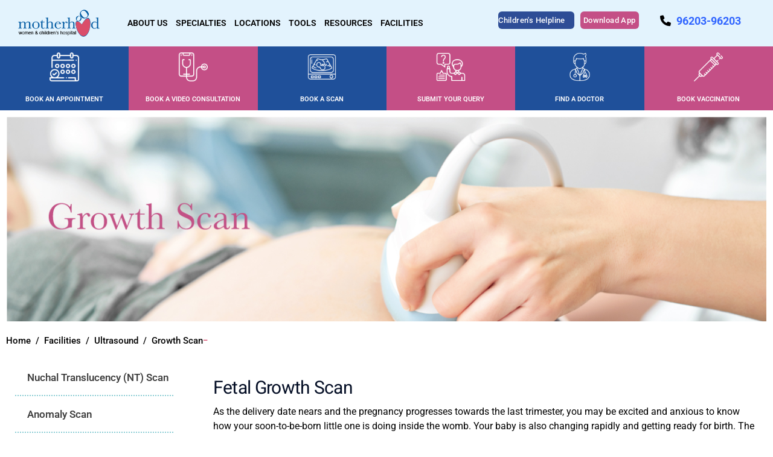

--- FILE ---
content_type: text/html; charset=UTF-8
request_url: https://www.motherhoodindia.com/facilities/ultrasound/growth-scan/
body_size: 440577
content:
<!DOCTYPE html><html lang="en-IN"><head ><meta charset="UTF-8" /><script>if(navigator.userAgent.match(/MSIE|Internet Explorer/i)||navigator.userAgent.match(/Trident\/7\..*?rv:11/i)){var href=document.location.href;if(!href.match(/[?&]nowprocket/)){if(href.indexOf("?")==-1){if(href.indexOf("#")==-1){document.location.href=href+"?nowprocket=1"}else{document.location.href=href.replace("#","?nowprocket=1#")}}else{if(href.indexOf("#")==-1){document.location.href=href+"&nowprocket=1"}else{document.location.href=href.replace("#","&nowprocket=1#")}}}}</script><script>(()=>{class RocketLazyLoadScripts{constructor(){this.v="2.0.4",this.userEvents=["keydown","keyup","mousedown","mouseup","mousemove","mouseover","mouseout","touchmove","touchstart","touchend","touchcancel","wheel","click","dblclick","input"],this.attributeEvents=["onblur","onclick","oncontextmenu","ondblclick","onfocus","onmousedown","onmouseenter","onmouseleave","onmousemove","onmouseout","onmouseover","onmouseup","onmousewheel","onscroll","onsubmit"]}async t(){this.i(),this.o(),/iP(ad|hone)/.test(navigator.userAgent)&&this.h(),this.u(),this.l(this),this.m(),this.k(this),this.p(this),this._(),await Promise.all([this.R(),this.L()]),this.lastBreath=Date.now(),this.S(this),this.P(),this.D(),this.O(),this.M(),await this.C(this.delayedScripts.normal),await this.C(this.delayedScripts.defer),await this.C(this.delayedScripts.async),await this.T(),await this.F(),await this.j(),await this.A(),window.dispatchEvent(new Event("rocket-allScriptsLoaded")),this.everythingLoaded=!0,this.lastTouchEnd&&await new Promise(t=>setTimeout(t,500-Date.now()+this.lastTouchEnd)),this.I(),this.H(),this.U(),this.W()}i(){this.CSPIssue=sessionStorage.getItem("rocketCSPIssue"),document.addEventListener("securitypolicyviolation",t=>{this.CSPIssue||"script-src-elem"!==t.violatedDirective||"data"!==t.blockedURI||(this.CSPIssue=!0,sessionStorage.setItem("rocketCSPIssue",!0))},{isRocket:!0})}o(){window.addEventListener("pageshow",t=>{this.persisted=t.persisted,this.realWindowLoadedFired=!0},{isRocket:!0}),window.addEventListener("pagehide",()=>{this.onFirstUserAction=null},{isRocket:!0})}h(){let t;function e(e){t=e}window.addEventListener("touchstart",e,{isRocket:!0}),window.addEventListener("touchend",function i(o){o.changedTouches[0]&&t.changedTouches[0]&&Math.abs(o.changedTouches[0].pageX-t.changedTouches[0].pageX)<10&&Math.abs(o.changedTouches[0].pageY-t.changedTouches[0].pageY)<10&&o.timeStamp-t.timeStamp<200&&(window.removeEventListener("touchstart",e,{isRocket:!0}),window.removeEventListener("touchend",i,{isRocket:!0}),"INPUT"===o.target.tagName&&"text"===o.target.type||(o.target.dispatchEvent(new TouchEvent("touchend",{target:o.target,bubbles:!0})),o.target.dispatchEvent(new MouseEvent("mouseover",{target:o.target,bubbles:!0})),o.target.dispatchEvent(new PointerEvent("click",{target:o.target,bubbles:!0,cancelable:!0,detail:1,clientX:o.changedTouches[0].clientX,clientY:o.changedTouches[0].clientY})),event.preventDefault()))},{isRocket:!0})}q(t){this.userActionTriggered||("mousemove"!==t.type||this.firstMousemoveIgnored?"keyup"===t.type||"mouseover"===t.type||"mouseout"===t.type||(this.userActionTriggered=!0,this.onFirstUserAction&&this.onFirstUserAction()):this.firstMousemoveIgnored=!0),"click"===t.type&&t.preventDefault(),t.stopPropagation(),t.stopImmediatePropagation(),"touchstart"===this.lastEvent&&"touchend"===t.type&&(this.lastTouchEnd=Date.now()),"click"===t.type&&(this.lastTouchEnd=0),this.lastEvent=t.type,t.composedPath&&t.composedPath()[0].getRootNode()instanceof ShadowRoot&&(t.rocketTarget=t.composedPath()[0]),this.savedUserEvents.push(t)}u(){this.savedUserEvents=[],this.userEventHandler=this.q.bind(this),this.userEvents.forEach(t=>window.addEventListener(t,this.userEventHandler,{passive:!1,isRocket:!0})),document.addEventListener("visibilitychange",this.userEventHandler,{isRocket:!0})}U(){this.userEvents.forEach(t=>window.removeEventListener(t,this.userEventHandler,{passive:!1,isRocket:!0})),document.removeEventListener("visibilitychange",this.userEventHandler,{isRocket:!0}),this.savedUserEvents.forEach(t=>{(t.rocketTarget||t.target).dispatchEvent(new window[t.constructor.name](t.type,t))})}m(){const t="return false",e=Array.from(this.attributeEvents,t=>"data-rocket-"+t),i="["+this.attributeEvents.join("],[")+"]",o="[data-rocket-"+this.attributeEvents.join("],[data-rocket-")+"]",s=(e,i,o)=>{o&&o!==t&&(e.setAttribute("data-rocket-"+i,o),e["rocket"+i]=new Function("event",o),e.setAttribute(i,t))};new MutationObserver(t=>{for(const n of t)"attributes"===n.type&&(n.attributeName.startsWith("data-rocket-")||this.everythingLoaded?n.attributeName.startsWith("data-rocket-")&&this.everythingLoaded&&this.N(n.target,n.attributeName.substring(12)):s(n.target,n.attributeName,n.target.getAttribute(n.attributeName))),"childList"===n.type&&n.addedNodes.forEach(t=>{if(t.nodeType===Node.ELEMENT_NODE)if(this.everythingLoaded)for(const i of[t,...t.querySelectorAll(o)])for(const t of i.getAttributeNames())e.includes(t)&&this.N(i,t.substring(12));else for(const e of[t,...t.querySelectorAll(i)])for(const t of e.getAttributeNames())this.attributeEvents.includes(t)&&s(e,t,e.getAttribute(t))})}).observe(document,{subtree:!0,childList:!0,attributeFilter:[...this.attributeEvents,...e]})}I(){this.attributeEvents.forEach(t=>{document.querySelectorAll("[data-rocket-"+t+"]").forEach(e=>{this.N(e,t)})})}N(t,e){const i=t.getAttribute("data-rocket-"+e);i&&(t.setAttribute(e,i),t.removeAttribute("data-rocket-"+e))}k(t){Object.defineProperty(HTMLElement.prototype,"onclick",{get(){return this.rocketonclick||null},set(e){this.rocketonclick=e,this.setAttribute(t.everythingLoaded?"onclick":"data-rocket-onclick","this.rocketonclick(event)")}})}S(t){function e(e,i){let o=e[i];e[i]=null,Object.defineProperty(e,i,{get:()=>o,set(s){t.everythingLoaded?o=s:e["rocket"+i]=o=s}})}e(document,"onreadystatechange"),e(window,"onload"),e(window,"onpageshow");try{Object.defineProperty(document,"readyState",{get:()=>t.rocketReadyState,set(e){t.rocketReadyState=e},configurable:!0}),document.readyState="loading"}catch(t){console.log("WPRocket DJE readyState conflict, bypassing")}}l(t){this.originalAddEventListener=EventTarget.prototype.addEventListener,this.originalRemoveEventListener=EventTarget.prototype.removeEventListener,this.savedEventListeners=[],EventTarget.prototype.addEventListener=function(e,i,o){o&&o.isRocket||!t.B(e,this)&&!t.userEvents.includes(e)||t.B(e,this)&&!t.userActionTriggered||e.startsWith("rocket-")||t.everythingLoaded?t.originalAddEventListener.call(this,e,i,o):(t.savedEventListeners.push({target:this,remove:!1,type:e,func:i,options:o}),"mouseenter"!==e&&"mouseleave"!==e||t.originalAddEventListener.call(this,e,t.savedUserEvents.push,o))},EventTarget.prototype.removeEventListener=function(e,i,o){o&&o.isRocket||!t.B(e,this)&&!t.userEvents.includes(e)||t.B(e,this)&&!t.userActionTriggered||e.startsWith("rocket-")||t.everythingLoaded?t.originalRemoveEventListener.call(this,e,i,o):t.savedEventListeners.push({target:this,remove:!0,type:e,func:i,options:o})}}J(t,e){this.savedEventListeners=this.savedEventListeners.filter(i=>{let o=i.type,s=i.target||window;return e!==o||t!==s||(this.B(o,s)&&(i.type="rocket-"+o),this.$(i),!1)})}H(){EventTarget.prototype.addEventListener=this.originalAddEventListener,EventTarget.prototype.removeEventListener=this.originalRemoveEventListener,this.savedEventListeners.forEach(t=>this.$(t))}$(t){t.remove?this.originalRemoveEventListener.call(t.target,t.type,t.func,t.options):this.originalAddEventListener.call(t.target,t.type,t.func,t.options)}p(t){let e;function i(e){return t.everythingLoaded?e:e.split(" ").map(t=>"load"===t||t.startsWith("load.")?"rocket-jquery-load":t).join(" ")}function o(o){function s(e){const s=o.fn[e];o.fn[e]=o.fn.init.prototype[e]=function(){return this[0]===window&&t.userActionTriggered&&("string"==typeof arguments[0]||arguments[0]instanceof String?arguments[0]=i(arguments[0]):"object"==typeof arguments[0]&&Object.keys(arguments[0]).forEach(t=>{const e=arguments[0][t];delete arguments[0][t],arguments[0][i(t)]=e})),s.apply(this,arguments),this}}if(o&&o.fn&&!t.allJQueries.includes(o)){const e={DOMContentLoaded:[],"rocket-DOMContentLoaded":[]};for(const t in e)document.addEventListener(t,()=>{e[t].forEach(t=>t())},{isRocket:!0});o.fn.ready=o.fn.init.prototype.ready=function(i){function s(){parseInt(o.fn.jquery)>2?setTimeout(()=>i.bind(document)(o)):i.bind(document)(o)}return"function"==typeof i&&(t.realDomReadyFired?!t.userActionTriggered||t.fauxDomReadyFired?s():e["rocket-DOMContentLoaded"].push(s):e.DOMContentLoaded.push(s)),o([])},s("on"),s("one"),s("off"),t.allJQueries.push(o)}e=o}t.allJQueries=[],o(window.jQuery),Object.defineProperty(window,"jQuery",{get:()=>e,set(t){o(t)}})}P(){const t=new Map;document.write=document.writeln=function(e){const i=document.currentScript,o=document.createRange(),s=i.parentElement;let n=t.get(i);void 0===n&&(n=i.nextSibling,t.set(i,n));const c=document.createDocumentFragment();o.setStart(c,0),c.appendChild(o.createContextualFragment(e)),s.insertBefore(c,n)}}async R(){return new Promise(t=>{this.userActionTriggered?t():this.onFirstUserAction=t})}async L(){return new Promise(t=>{document.addEventListener("DOMContentLoaded",()=>{this.realDomReadyFired=!0,t()},{isRocket:!0})})}async j(){return this.realWindowLoadedFired?Promise.resolve():new Promise(t=>{window.addEventListener("load",t,{isRocket:!0})})}M(){this.pendingScripts=[];this.scriptsMutationObserver=new MutationObserver(t=>{for(const e of t)e.addedNodes.forEach(t=>{"SCRIPT"!==t.tagName||t.noModule||t.isWPRocket||this.pendingScripts.push({script:t,promise:new Promise(e=>{const i=()=>{const i=this.pendingScripts.findIndex(e=>e.script===t);i>=0&&this.pendingScripts.splice(i,1),e()};t.addEventListener("load",i,{isRocket:!0}),t.addEventListener("error",i,{isRocket:!0}),setTimeout(i,1e3)})})})}),this.scriptsMutationObserver.observe(document,{childList:!0,subtree:!0})}async F(){await this.X(),this.pendingScripts.length?(await this.pendingScripts[0].promise,await this.F()):this.scriptsMutationObserver.disconnect()}D(){this.delayedScripts={normal:[],async:[],defer:[]},document.querySelectorAll("script[type$=rocketlazyloadscript]").forEach(t=>{t.hasAttribute("data-rocket-src")?t.hasAttribute("async")&&!1!==t.async?this.delayedScripts.async.push(t):t.hasAttribute("defer")&&!1!==t.defer||"module"===t.getAttribute("data-rocket-type")?this.delayedScripts.defer.push(t):this.delayedScripts.normal.push(t):this.delayedScripts.normal.push(t)})}async _(){await this.L();let t=[];document.querySelectorAll("script[type$=rocketlazyloadscript][data-rocket-src]").forEach(e=>{let i=e.getAttribute("data-rocket-src");if(i&&!i.startsWith("data:")){i.startsWith("//")&&(i=location.protocol+i);try{const o=new URL(i).origin;o!==location.origin&&t.push({src:o,crossOrigin:e.crossOrigin||"module"===e.getAttribute("data-rocket-type")})}catch(t){}}}),t=[...new Map(t.map(t=>[JSON.stringify(t),t])).values()],this.Y(t,"preconnect")}async G(t){if(await this.K(),!0!==t.noModule||!("noModule"in HTMLScriptElement.prototype))return new Promise(e=>{let i;function o(){(i||t).setAttribute("data-rocket-status","executed"),e()}try{if(navigator.userAgent.includes("Firefox/")||""===navigator.vendor||this.CSPIssue)i=document.createElement("script"),[...t.attributes].forEach(t=>{let e=t.nodeName;"type"!==e&&("data-rocket-type"===e&&(e="type"),"data-rocket-src"===e&&(e="src"),i.setAttribute(e,t.nodeValue))}),t.text&&(i.text=t.text),t.nonce&&(i.nonce=t.nonce),i.hasAttribute("src")?(i.addEventListener("load",o,{isRocket:!0}),i.addEventListener("error",()=>{i.setAttribute("data-rocket-status","failed-network"),e()},{isRocket:!0}),setTimeout(()=>{i.isConnected||e()},1)):(i.text=t.text,o()),i.isWPRocket=!0,t.parentNode.replaceChild(i,t);else{const i=t.getAttribute("data-rocket-type"),s=t.getAttribute("data-rocket-src");i?(t.type=i,t.removeAttribute("data-rocket-type")):t.removeAttribute("type"),t.addEventListener("load",o,{isRocket:!0}),t.addEventListener("error",i=>{this.CSPIssue&&i.target.src.startsWith("data:")?(console.log("WPRocket: CSP fallback activated"),t.removeAttribute("src"),this.G(t).then(e)):(t.setAttribute("data-rocket-status","failed-network"),e())},{isRocket:!0}),s?(t.fetchPriority="high",t.removeAttribute("data-rocket-src"),t.src=s):t.src="data:text/javascript;base64,"+window.btoa(unescape(encodeURIComponent(t.text)))}}catch(i){t.setAttribute("data-rocket-status","failed-transform"),e()}});t.setAttribute("data-rocket-status","skipped")}async C(t){const e=t.shift();return e?(e.isConnected&&await this.G(e),this.C(t)):Promise.resolve()}O(){this.Y([...this.delayedScripts.normal,...this.delayedScripts.defer,...this.delayedScripts.async],"preload")}Y(t,e){this.trash=this.trash||[];let i=!0;var o=document.createDocumentFragment();t.forEach(t=>{const s=t.getAttribute&&t.getAttribute("data-rocket-src")||t.src;if(s&&!s.startsWith("data:")){const n=document.createElement("link");n.href=s,n.rel=e,"preconnect"!==e&&(n.as="script",n.fetchPriority=i?"high":"low"),t.getAttribute&&"module"===t.getAttribute("data-rocket-type")&&(n.crossOrigin=!0),t.crossOrigin&&(n.crossOrigin=t.crossOrigin),t.integrity&&(n.integrity=t.integrity),t.nonce&&(n.nonce=t.nonce),o.appendChild(n),this.trash.push(n),i=!1}}),document.head.appendChild(o)}W(){this.trash.forEach(t=>t.remove())}async T(){try{document.readyState="interactive"}catch(t){}this.fauxDomReadyFired=!0;try{await this.K(),this.J(document,"readystatechange"),document.dispatchEvent(new Event("rocket-readystatechange")),await this.K(),document.rocketonreadystatechange&&document.rocketonreadystatechange(),await this.K(),this.J(document,"DOMContentLoaded"),document.dispatchEvent(new Event("rocket-DOMContentLoaded")),await this.K(),this.J(window,"DOMContentLoaded"),window.dispatchEvent(new Event("rocket-DOMContentLoaded"))}catch(t){console.error(t)}}async A(){try{document.readyState="complete"}catch(t){}try{await this.K(),this.J(document,"readystatechange"),document.dispatchEvent(new Event("rocket-readystatechange")),await this.K(),document.rocketonreadystatechange&&document.rocketonreadystatechange(),await this.K(),this.J(window,"load"),window.dispatchEvent(new Event("rocket-load")),await this.K(),window.rocketonload&&window.rocketonload(),await this.K(),this.allJQueries.forEach(t=>t(window).trigger("rocket-jquery-load")),await this.K(),this.J(window,"pageshow");const t=new Event("rocket-pageshow");t.persisted=this.persisted,window.dispatchEvent(t),await this.K(),window.rocketonpageshow&&window.rocketonpageshow({persisted:this.persisted})}catch(t){console.error(t)}}async K(){Date.now()-this.lastBreath>45&&(await this.X(),this.lastBreath=Date.now())}async X(){return document.hidden?new Promise(t=>setTimeout(t)):new Promise(t=>requestAnimationFrame(t))}B(t,e){return e===document&&"readystatechange"===t||(e===document&&"DOMContentLoaded"===t||(e===window&&"DOMContentLoaded"===t||(e===window&&"load"===t||e===window&&"pageshow"===t)))}static run(){(new RocketLazyLoadScripts).t()}}RocketLazyLoadScripts.run()})();</script>	
	<meta name="viewport" content="width=device-width, initial-scale=1" />
<meta name='robots' content='index, follow, max-image-preview:large, max-snippet:-1, max-video-preview:-1' />
	<style>img:is([sizes="auto" i], [sizes^="auto," i]) { contain-intrinsic-size: 3000px 1500px }</style>
	
	<!-- This site is optimized with the Yoast SEO plugin v25.2 - https://yoast.com/wordpress/plugins/seo/ -->
	<title>Growth Scan in pregnancy | Preparation, Procedures &amp; Results | Motherhood Hospitals</title>
<link data-rocket-prefetch href="https://api.freecustomer.in" rel="dns-prefetch"><link rel="preload" data-rocket-preload as="image" href="https://www.motherhoodindia.com/wp-content/uploads/2022/07/Growth-Scan-Banner_1354x364-px.jpg" imagesrcset="https://www.motherhoodindia.com/wp-content/uploads/2022/07/Growth-Scan-Banner_1354x364-px.jpg 1354w, https://www.motherhoodindia.com/wp-content/uploads/2022/07/Growth-Scan-Banner_1354x364-px-300x81.jpg 300w, https://www.motherhoodindia.com/wp-content/uploads/2022/07/Growth-Scan-Banner_1354x364-px-1024x275.jpg 1024w, https://www.motherhoodindia.com/wp-content/uploads/2022/07/Growth-Scan-Banner_1354x364-px-768x206.jpg 768w" imagesizes="(max-width: 1354px) 100vw, 1354px" fetchpriority="high">
	<meta name="description" content="Growth Scan or mid-pregnancy scan is an ultrasound scan done between the 28th and 32nd week of pregnancy to determine the growth and fetal wellbeing. Click here to know more about the interval growth scan at Motherhood Hospitals" />
	<link rel="canonical" href="https://www.motherhoodindia.com/facilities/ultrasound/growth-scan/" />
	<meta property="og:locale" content="en_US" />
	<meta property="og:type" content="article" />
	<meta property="og:title" content="Growth Scan in pregnancy | Preparation, Procedures &amp; Results | Motherhood Hospitals" />
	<meta property="og:description" content="Growth Scan or mid-pregnancy scan is an ultrasound scan done between the 28th and 32nd week of pregnancy to determine the growth and fetal wellbeing. Click here to know more about the interval growth scan at Motherhood Hospitals" />
	<meta property="og:url" content="https://www.motherhoodindia.com/facilities/ultrasound/growth-scan/" />
	<meta property="og:site_name" content="Motherhood Hospitals India" />
	<meta property="article:modified_time" content="2024-08-23T12:41:49+00:00" />
	<meta property="og:image" content="https://www.motherhoodindia.com/wp-content/uploads/2022/07/Growth-Scan-Banner_1354x364-px.jpg" />
	<meta name="twitter:card" content="summary_large_image" />
	<meta name="twitter:label1" content="Est. reading time" />
	<meta name="twitter:data1" content="5 minutes" />
	<script type="application/ld+json" class="yoast-schema-graph">{"@context":"https://schema.org","@graph":[{"@type":"WebPage","@id":"https://www.motherhoodindia.com/facilities/ultrasound/growth-scan/","url":"https://www.motherhoodindia.com/facilities/ultrasound/growth-scan/","name":"Growth Scan in pregnancy | Preparation, Procedures & Results | Motherhood Hospitals","isPartOf":{"@id":"https://www.motherhoodindia.com/#website"},"primaryImageOfPage":{"@id":"https://www.motherhoodindia.com/facilities/ultrasound/growth-scan/#primaryimage"},"image":{"@id":"https://www.motherhoodindia.com/facilities/ultrasound/growth-scan/#primaryimage"},"thumbnailUrl":"https://www.motherhoodindia.com/wp-content/uploads/2022/07/Growth-Scan-Banner_1354x364-px.jpg","datePublished":"2021-06-17T04:56:11+00:00","dateModified":"2024-08-23T12:41:49+00:00","description":"Growth Scan or mid-pregnancy scan is an ultrasound scan done between the 28th and 32nd week of pregnancy to determine the growth and fetal wellbeing. Click here to know more about the interval growth scan at Motherhood Hospitals","breadcrumb":{"@id":"https://www.motherhoodindia.com/facilities/ultrasound/growth-scan/#breadcrumb"},"inLanguage":"en-IN","potentialAction":[{"@type":"ReadAction","target":["https://www.motherhoodindia.com/facilities/ultrasound/growth-scan/"]}]},{"@type":"ImageObject","inLanguage":"en-IN","@id":"https://www.motherhoodindia.com/facilities/ultrasound/growth-scan/#primaryimage","url":"https://www.motherhoodindia.com/wp-content/uploads/2022/07/Growth-Scan-Banner_1354x364-px.jpg","contentUrl":"https://www.motherhoodindia.com/wp-content/uploads/2022/07/Growth-Scan-Banner_1354x364-px.jpg","width":1354,"height":364,"caption":"Growth-Scan"},{"@type":"BreadcrumbList","@id":"https://www.motherhoodindia.com/facilities/ultrasound/growth-scan/#breadcrumb","itemListElement":[{"@type":"ListItem","position":1,"name":"Home","item":"https://www.motherhoodindia.com/"},{"@type":"ListItem","position":2,"name":"Facilities","item":"https://www.motherhoodindia.com/facilities/"},{"@type":"ListItem","position":3,"name":"Ultrasound","item":"https://www.motherhoodindia.com/facilities/ultrasound/"},{"@type":"ListItem","position":4,"name":"Growth Scan"}]},{"@type":"WebSite","@id":"https://www.motherhoodindia.com/#website","url":"https://www.motherhoodindia.com/","name":"Motherhood Hospitals India","description":"Best Women &amp; Child Care Hospital in India | Motherhood Hospital","publisher":{"@id":"https://www.motherhoodindia.com/#organization"},"potentialAction":[{"@type":"SearchAction","target":{"@type":"EntryPoint","urlTemplate":"https://www.motherhoodindia.com/?s={search_term_string}"},"query-input":{"@type":"PropertyValueSpecification","valueRequired":true,"valueName":"search_term_string"}}],"inLanguage":"en-IN"},{"@type":"Organization","@id":"https://www.motherhoodindia.com/#organization","name":"Motherhood Hospitals India","url":"https://www.motherhoodindia.com/","logo":{"@type":"ImageObject","inLanguage":"en-IN","@id":"https://www.motherhoodindia.com/#/schema/logo/image/","url":"https://www.motherhoodindia.com/wp-content/uploads/2024/04/new_logo.png","contentUrl":"https://www.motherhoodindia.com/wp-content/uploads/2024/04/new_logo.png","width":237,"height":80,"caption":"Motherhood Hospitals India"},"image":{"@id":"https://www.motherhoodindia.com/#/schema/logo/image/"}}]}</script>
	<!-- / Yoast SEO plugin. -->


<link rel='dns-prefetch' href='//use.fontawesome.com' />

<link rel='stylesheet' id='premium-addons-css' href='https://www.motherhoodindia.com/wp-content/plugins/premium-addons-for-elementor/assets/frontend/min-css/premium-addons.min.css?ver=4.11.18' type='text/css' media='all' />
<style id='wp-emoji-styles-inline-css' type='text/css'>

	img.wp-smiley, img.emoji {
		display: inline !important;
		border: none !important;
		box-shadow: none !important;
		height: 1em !important;
		width: 1em !important;
		margin: 0 0.07em !important;
		vertical-align: -0.1em !important;
		background: none !important;
		padding: 0 !important;
	}
</style>
<style id='classic-theme-styles-inline-css' type='text/css'>
/*! This file is auto-generated */
.wp-block-button__link{color:#fff;background-color:#32373c;border-radius:9999px;box-shadow:none;text-decoration:none;padding:calc(.667em + 2px) calc(1.333em + 2px);font-size:1.125em}.wp-block-file__button{background:#32373c;color:#fff;text-decoration:none}
</style>
<style id='tropicalista-pdfembed-style-inline-css' type='text/css'>
.wp-block-tropicalista-pdfembed{height:500px}

</style>
<link data-minify="1" rel='stylesheet' id='jet-engine-frontend-css' href='https://www.motherhoodindia.com/wp-content/cache/min/1/wp-content/plugins/jet-engine2/assets/css/frontend.css?ver=1768225365' type='text/css' media='all' />
<link data-minify="1" rel='stylesheet' id='font-awesome-svg-styles-css' href='https://www.motherhoodindia.com/wp-content/cache/min/1/wp-content/uploads/font-awesome/v6.4.2/css/svg-with-js.css?ver=1768225365' type='text/css' media='all' />
<style id='font-awesome-svg-styles-inline-css' type='text/css'>
   .wp-block-font-awesome-icon svg::before,
   .wp-rich-text-font-awesome-icon svg::before {content: unset;}
</style>
<style id='global-styles-inline-css' type='text/css'>
:root{--wp--preset--aspect-ratio--square: 1;--wp--preset--aspect-ratio--4-3: 4/3;--wp--preset--aspect-ratio--3-4: 3/4;--wp--preset--aspect-ratio--3-2: 3/2;--wp--preset--aspect-ratio--2-3: 2/3;--wp--preset--aspect-ratio--16-9: 16/9;--wp--preset--aspect-ratio--9-16: 9/16;--wp--preset--color--black: #000000;--wp--preset--color--cyan-bluish-gray: #abb8c3;--wp--preset--color--white: #ffffff;--wp--preset--color--pale-pink: #f78da7;--wp--preset--color--vivid-red: #cf2e2e;--wp--preset--color--luminous-vivid-orange: #ff6900;--wp--preset--color--luminous-vivid-amber: #fcb900;--wp--preset--color--light-green-cyan: #7bdcb5;--wp--preset--color--vivid-green-cyan: #00d084;--wp--preset--color--pale-cyan-blue: #8ed1fc;--wp--preset--color--vivid-cyan-blue: #0693e3;--wp--preset--color--vivid-purple: #9b51e0;--wp--preset--gradient--vivid-cyan-blue-to-vivid-purple: linear-gradient(135deg,rgba(6,147,227,1) 0%,rgb(155,81,224) 100%);--wp--preset--gradient--light-green-cyan-to-vivid-green-cyan: linear-gradient(135deg,rgb(122,220,180) 0%,rgb(0,208,130) 100%);--wp--preset--gradient--luminous-vivid-amber-to-luminous-vivid-orange: linear-gradient(135deg,rgba(252,185,0,1) 0%,rgba(255,105,0,1) 100%);--wp--preset--gradient--luminous-vivid-orange-to-vivid-red: linear-gradient(135deg,rgba(255,105,0,1) 0%,rgb(207,46,46) 100%);--wp--preset--gradient--very-light-gray-to-cyan-bluish-gray: linear-gradient(135deg,rgb(238,238,238) 0%,rgb(169,184,195) 100%);--wp--preset--gradient--cool-to-warm-spectrum: linear-gradient(135deg,rgb(74,234,220) 0%,rgb(151,120,209) 20%,rgb(207,42,186) 40%,rgb(238,44,130) 60%,rgb(251,105,98) 80%,rgb(254,248,76) 100%);--wp--preset--gradient--blush-light-purple: linear-gradient(135deg,rgb(255,206,236) 0%,rgb(152,150,240) 100%);--wp--preset--gradient--blush-bordeaux: linear-gradient(135deg,rgb(254,205,165) 0%,rgb(254,45,45) 50%,rgb(107,0,62) 100%);--wp--preset--gradient--luminous-dusk: linear-gradient(135deg,rgb(255,203,112) 0%,rgb(199,81,192) 50%,rgb(65,88,208) 100%);--wp--preset--gradient--pale-ocean: linear-gradient(135deg,rgb(255,245,203) 0%,rgb(182,227,212) 50%,rgb(51,167,181) 100%);--wp--preset--gradient--electric-grass: linear-gradient(135deg,rgb(202,248,128) 0%,rgb(113,206,126) 100%);--wp--preset--gradient--midnight: linear-gradient(135deg,rgb(2,3,129) 0%,rgb(40,116,252) 100%);--wp--preset--font-size--small: 13px;--wp--preset--font-size--medium: 20px;--wp--preset--font-size--large: 36px;--wp--preset--font-size--x-large: 42px;--wp--preset--spacing--20: 0.44rem;--wp--preset--spacing--30: 0.67rem;--wp--preset--spacing--40: 1rem;--wp--preset--spacing--50: 1.5rem;--wp--preset--spacing--60: 2.25rem;--wp--preset--spacing--70: 3.38rem;--wp--preset--spacing--80: 5.06rem;--wp--preset--shadow--natural: 6px 6px 9px rgba(0, 0, 0, 0.2);--wp--preset--shadow--deep: 12px 12px 50px rgba(0, 0, 0, 0.4);--wp--preset--shadow--sharp: 6px 6px 0px rgba(0, 0, 0, 0.2);--wp--preset--shadow--outlined: 6px 6px 0px -3px rgba(255, 255, 255, 1), 6px 6px rgba(0, 0, 0, 1);--wp--preset--shadow--crisp: 6px 6px 0px rgba(0, 0, 0, 1);}:where(.is-layout-flex){gap: 0.5em;}:where(.is-layout-grid){gap: 0.5em;}body .is-layout-flex{display: flex;}.is-layout-flex{flex-wrap: wrap;align-items: center;}.is-layout-flex > :is(*, div){margin: 0;}body .is-layout-grid{display: grid;}.is-layout-grid > :is(*, div){margin: 0;}:where(.wp-block-columns.is-layout-flex){gap: 2em;}:where(.wp-block-columns.is-layout-grid){gap: 2em;}:where(.wp-block-post-template.is-layout-flex){gap: 1.25em;}:where(.wp-block-post-template.is-layout-grid){gap: 1.25em;}.has-black-color{color: var(--wp--preset--color--black) !important;}.has-cyan-bluish-gray-color{color: var(--wp--preset--color--cyan-bluish-gray) !important;}.has-white-color{color: var(--wp--preset--color--white) !important;}.has-pale-pink-color{color: var(--wp--preset--color--pale-pink) !important;}.has-vivid-red-color{color: var(--wp--preset--color--vivid-red) !important;}.has-luminous-vivid-orange-color{color: var(--wp--preset--color--luminous-vivid-orange) !important;}.has-luminous-vivid-amber-color{color: var(--wp--preset--color--luminous-vivid-amber) !important;}.has-light-green-cyan-color{color: var(--wp--preset--color--light-green-cyan) !important;}.has-vivid-green-cyan-color{color: var(--wp--preset--color--vivid-green-cyan) !important;}.has-pale-cyan-blue-color{color: var(--wp--preset--color--pale-cyan-blue) !important;}.has-vivid-cyan-blue-color{color: var(--wp--preset--color--vivid-cyan-blue) !important;}.has-vivid-purple-color{color: var(--wp--preset--color--vivid-purple) !important;}.has-black-background-color{background-color: var(--wp--preset--color--black) !important;}.has-cyan-bluish-gray-background-color{background-color: var(--wp--preset--color--cyan-bluish-gray) !important;}.has-white-background-color{background-color: var(--wp--preset--color--white) !important;}.has-pale-pink-background-color{background-color: var(--wp--preset--color--pale-pink) !important;}.has-vivid-red-background-color{background-color: var(--wp--preset--color--vivid-red) !important;}.has-luminous-vivid-orange-background-color{background-color: var(--wp--preset--color--luminous-vivid-orange) !important;}.has-luminous-vivid-amber-background-color{background-color: var(--wp--preset--color--luminous-vivid-amber) !important;}.has-light-green-cyan-background-color{background-color: var(--wp--preset--color--light-green-cyan) !important;}.has-vivid-green-cyan-background-color{background-color: var(--wp--preset--color--vivid-green-cyan) !important;}.has-pale-cyan-blue-background-color{background-color: var(--wp--preset--color--pale-cyan-blue) !important;}.has-vivid-cyan-blue-background-color{background-color: var(--wp--preset--color--vivid-cyan-blue) !important;}.has-vivid-purple-background-color{background-color: var(--wp--preset--color--vivid-purple) !important;}.has-black-border-color{border-color: var(--wp--preset--color--black) !important;}.has-cyan-bluish-gray-border-color{border-color: var(--wp--preset--color--cyan-bluish-gray) !important;}.has-white-border-color{border-color: var(--wp--preset--color--white) !important;}.has-pale-pink-border-color{border-color: var(--wp--preset--color--pale-pink) !important;}.has-vivid-red-border-color{border-color: var(--wp--preset--color--vivid-red) !important;}.has-luminous-vivid-orange-border-color{border-color: var(--wp--preset--color--luminous-vivid-orange) !important;}.has-luminous-vivid-amber-border-color{border-color: var(--wp--preset--color--luminous-vivid-amber) !important;}.has-light-green-cyan-border-color{border-color: var(--wp--preset--color--light-green-cyan) !important;}.has-vivid-green-cyan-border-color{border-color: var(--wp--preset--color--vivid-green-cyan) !important;}.has-pale-cyan-blue-border-color{border-color: var(--wp--preset--color--pale-cyan-blue) !important;}.has-vivid-cyan-blue-border-color{border-color: var(--wp--preset--color--vivid-cyan-blue) !important;}.has-vivid-purple-border-color{border-color: var(--wp--preset--color--vivid-purple) !important;}.has-vivid-cyan-blue-to-vivid-purple-gradient-background{background: var(--wp--preset--gradient--vivid-cyan-blue-to-vivid-purple) !important;}.has-light-green-cyan-to-vivid-green-cyan-gradient-background{background: var(--wp--preset--gradient--light-green-cyan-to-vivid-green-cyan) !important;}.has-luminous-vivid-amber-to-luminous-vivid-orange-gradient-background{background: var(--wp--preset--gradient--luminous-vivid-amber-to-luminous-vivid-orange) !important;}.has-luminous-vivid-orange-to-vivid-red-gradient-background{background: var(--wp--preset--gradient--luminous-vivid-orange-to-vivid-red) !important;}.has-very-light-gray-to-cyan-bluish-gray-gradient-background{background: var(--wp--preset--gradient--very-light-gray-to-cyan-bluish-gray) !important;}.has-cool-to-warm-spectrum-gradient-background{background: var(--wp--preset--gradient--cool-to-warm-spectrum) !important;}.has-blush-light-purple-gradient-background{background: var(--wp--preset--gradient--blush-light-purple) !important;}.has-blush-bordeaux-gradient-background{background: var(--wp--preset--gradient--blush-bordeaux) !important;}.has-luminous-dusk-gradient-background{background: var(--wp--preset--gradient--luminous-dusk) !important;}.has-pale-ocean-gradient-background{background: var(--wp--preset--gradient--pale-ocean) !important;}.has-electric-grass-gradient-background{background: var(--wp--preset--gradient--electric-grass) !important;}.has-midnight-gradient-background{background: var(--wp--preset--gradient--midnight) !important;}.has-small-font-size{font-size: var(--wp--preset--font-size--small) !important;}.has-medium-font-size{font-size: var(--wp--preset--font-size--medium) !important;}.has-large-font-size{font-size: var(--wp--preset--font-size--large) !important;}.has-x-large-font-size{font-size: var(--wp--preset--font-size--x-large) !important;}
:where(.wp-block-post-template.is-layout-flex){gap: 1.25em;}:where(.wp-block-post-template.is-layout-grid){gap: 1.25em;}
:where(.wp-block-columns.is-layout-flex){gap: 2em;}:where(.wp-block-columns.is-layout-grid){gap: 2em;}
:root :where(.wp-block-pullquote){font-size: 1.5em;line-height: 1.6;}
</style>
<link data-minify="1" rel='stylesheet' id='owlcss-css' href='https://www.motherhoodindia.com/wp-content/cache/background-css/1/www.motherhoodindia.com/wp-content/cache/min/1/wp-content/plugins/lgx-owl-carousel/public/assets/lib/owl.carousel2/owl.carousel.css?ver=1768225365&wpr_t=1768389094' type='text/css' media='all' />
<link rel='stylesheet' id='owltheme-css' href='https://www.motherhoodindia.com/wp-content/plugins/lgx-owl-carousel/public/assets/lib/owl.carousel2/owl.theme.default.min.css?ver=2.0.0' type='text/css' media='all' />
<link data-minify="1" rel='stylesheet' id='lgx-owl-carousel-css' href='https://www.motherhoodindia.com/wp-content/cache/min/1/wp-content/plugins/lgx-owl-carousel/public/assets/css/lgx-owl-carousel-public.css?ver=1768225365' type='text/css' media='all' />
<link rel='stylesheet' id='SFPMCF7-sweetalert2-style-css' href='https://www.motherhoodindia.com/wp-content/plugins/success-fail-popup-message-for-contact-form-7/assets/css/sweetalert2.min.css?ver=1.0.0' type='text/css' media='all' />
<link data-minify="1" rel='stylesheet' id='SFPMCF7-style-css' href='https://www.motherhoodindia.com/wp-content/cache/min/1/wp-content/plugins/success-fail-popup-message-for-contact-form-7/assets/css/front.css?ver=1768225365' type='text/css' media='all' />
<link data-minify="1" rel='stylesheet' id='wpos-slick-style-css' href='https://www.motherhoodindia.com/wp-content/cache/background-css/1/www.motherhoodindia.com/wp-content/cache/min/1/wp-content/plugins/wp-logo-showcase-responsive-slider-slider/assets/css/slick.css?ver=1768225365&wpr_t=1768389094' type='text/css' media='all' />
<link data-minify="1" rel='stylesheet' id='wpls-public-style-css' href='https://www.motherhoodindia.com/wp-content/cache/min/1/wp-content/plugins/wp-logo-showcase-responsive-slider-slider/assets/css/wpls-public.css?ver=1768225365' type='text/css' media='all' />
<link data-minify="1" rel='stylesheet' id='contact-form-7-css' href='https://www.motherhoodindia.com/wp-content/cache/min/1/wp-content/plugins/contact-form-7/includes/css/styles.css?ver=1768225365' type='text/css' media='all' />
<link data-minify="1" rel='stylesheet' id='wpcf7-redirect-script-frontend-css' href='https://www.motherhoodindia.com/wp-content/cache/min/1/wp-content/plugins/wpcf7-redirect/build/assets/frontend-script.css?ver=1768225365' type='text/css' media='all' />
<link data-minify="1" rel='stylesheet' id='yith-infs-style-css' href='https://www.motherhoodindia.com/wp-content/cache/min/1/wp-content/plugins/yith-infinite-scrolling/assets/css/frontend.css?ver=1768225365' type='text/css' media='all' />
<link rel='stylesheet' id='jupiterx-popups-animation-css' href='https://www.motherhoodindia.com/wp-content/plugins/jupiterx-core2/includes/extensions/raven/assets/lib/animate/animate.min.css?ver=1.23.0' type='text/css' media='all' />
<link data-minify="1" rel='stylesheet' id='jupiterx-css' href='https://www.motherhoodindia.com/wp-content/cache/min/1/wp-content/uploads/jupiterx/compiler/jupiterx/fb05617.css?ver=1768225365' type='text/css' media='all' />
<link rel='stylesheet' id='custom-faq-css-css' href='https://www.motherhoodindia.com/wp-content/cache/background-css/1/www.motherhoodindia.com/wp-content/themes/jupiterx/css/custom-faq.css?ver=6.8.1&wpr_t=1768389094' type='text/css' media='all' />
<link data-minify="1" rel='stylesheet' id='jet-popup-frontend-css' href='https://www.motherhoodindia.com/wp-content/cache/background-css/1/www.motherhoodindia.com/wp-content/cache/min/1/wp-content/plugins/jet-popup/assets/css/jet-popup-frontend.css?ver=1768225365&wpr_t=1768389094' type='text/css' media='all' />
<link data-minify="1" rel='stylesheet' id='font-awesome-official-css' href='https://www.motherhoodindia.com/wp-content/cache/min/1/releases/v6.4.2/css/all.css?ver=1768225365' type='text/css' media='all' crossorigin="anonymous" />
<link data-minify="1" rel='stylesheet' id='jupiterx-elements-dynamic-styles-css' href='https://www.motherhoodindia.com/wp-content/cache/min/1/wp-content/uploads/jupiterx/compiler/jupiterx-elements-dynamic-styles/0793f7b.css?ver=1768225365' type='text/css' media='all' />
<link rel='stylesheet' id='elementor-frontend-css' href='https://www.motherhoodindia.com/wp-content/plugins/elementor/assets/css/frontend.min.css?ver=3.30.2' type='text/css' media='all' />
<link rel='stylesheet' id='eael-general-css' href='https://www.motherhoodindia.com/wp-content/plugins/essential-addons-for-elementor-lite/assets/front-end/css/view/general.min.css?ver=6.2.0' type='text/css' media='all' />
<link data-minify="1" rel='stylesheet' id='eael-7021-css' href='https://www.motherhoodindia.com/wp-content/cache/min/1/wp-content/uploads/essential-addons-elementor/eael-7021.css?ver=1768225412' type='text/css' media='all' />
<link data-minify="1" rel='stylesheet' id='elementor-icons-css' href='https://www.motherhoodindia.com/wp-content/cache/min/1/wp-content/plugins/elementor/assets/lib/eicons/css/elementor-icons.min.css?ver=1768225365' type='text/css' media='all' />
<style id='elementor-icons-inline-css' type='text/css'>

		.elementor-add-new-section .elementor-add-templately-promo-button{
            background-color: #5d4fff;
            background-image: var(--wpr-bg-ab9eae78-f20f-4d9c-8a75-3c5750bf65b4);
            background-repeat: no-repeat;
            background-position: center center;
            position: relative;
        }
        
		.elementor-add-new-section .elementor-add-templately-promo-button > i{
            height: 12px;
        }
        
        body .elementor-add-new-section .elementor-add-section-area-button {
            margin-left: 0;
        }

		.elementor-add-new-section .elementor-add-templately-promo-button{
            background-color: #5d4fff;
            background-image: var(--wpr-bg-ab9eae78-f20f-4d9c-8a75-3c5750bf65b4);
            background-repeat: no-repeat;
            background-position: center center;
            position: relative;
        }
        
		.elementor-add-new-section .elementor-add-templately-promo-button > i{
            height: 12px;
        }
        
        body .elementor-add-new-section .elementor-add-section-area-button {
            margin-left: 0;
        }
</style>
<link data-minify="1" rel='stylesheet' id='font-awesome-css' href='https://www.motherhoodindia.com/wp-content/cache/min/1/wp-content/plugins/elementor/assets/lib/font-awesome/css/font-awesome.min.css?ver=1768225365' type='text/css' media='all' />
<style id='font-awesome-inline-css' type='text/css'>
[data-font="FontAwesome"]:before {font-family: 'FontAwesome' !important;content: attr(data-icon) !important;speak: none !important;font-weight: normal !important;font-variant: normal !important;text-transform: none !important;line-height: 1 !important;font-style: normal !important;-webkit-font-smoothing: antialiased !important;-moz-osx-font-smoothing: grayscale !important;}
</style>
<link rel='stylesheet' id='jupiterx-core-raven-frontend-css' href='https://www.motherhoodindia.com/wp-content/cache/background-css/1/www.motherhoodindia.com/wp-content/plugins/jupiterx-core2/includes/extensions/raven/assets/css/frontend.min.css?ver=6.8.1&wpr_t=1768389094' type='text/css' media='all' />
<link rel='stylesheet' id='elementor-post-1223-css' href='https://www.motherhoodindia.com/wp-content/uploads/elementor/css/post-1223.css?ver=1757583153' type='text/css' media='all' />
<link data-minify="1" rel='stylesheet' id='wb-slick-library-css' href='https://www.motherhoodindia.com/wp-content/cache/min/1/wp-content/plugins/post-carousel-slider-for-elementor/assets/vendors/slick/slick.css?ver=1768225365' type='text/css' media='all' />
<link data-minify="1" rel='stylesheet' id='wb-slick-theme-css' href='https://www.motherhoodindia.com/wp-content/cache/background-css/1/www.motherhoodindia.com/wp-content/cache/min/1/wp-content/plugins/post-carousel-slider-for-elementor/assets/vendors/slick/slick-theme.css?ver=1768225365&wpr_t=1768389094' type='text/css' media='all' />
<link data-minify="1" rel='stylesheet' id='wb-ps-style-css' href='https://www.motherhoodindia.com/wp-content/cache/min/1/wp-content/plugins/post-carousel-slider-for-elementor/assets/css/style.css?ver=1768225365' type='text/css' media='all' />
<link rel='stylesheet' id='flatpickr-css' href='https://www.motherhoodindia.com/wp-content/plugins/elementor/assets/lib/flatpickr/flatpickr.min.css?ver=4.6.13' type='text/css' media='all' />
<link data-minify="1" rel='stylesheet' id='she-header-style-css' href='https://www.motherhoodindia.com/wp-content/cache/min/1/wp-content/plugins/sticky-header-effects-for-elementor/assets/css/she-header-style.css?ver=1768225365' type='text/css' media='all' />
<link rel='stylesheet' id='widget-image-css' href='https://www.motherhoodindia.com/wp-content/plugins/elementor/assets/css/widget-image.min.css?ver=3.30.2' type='text/css' media='all' />
<link rel='stylesheet' id='widget-icon-list-css' href='https://www.motherhoodindia.com/wp-content/plugins/elementor/assets/css/widget-icon-list.min.css?ver=3.30.2' type='text/css' media='all' />
<link rel='stylesheet' id='elementor-post-7021-css' href='https://www.motherhoodindia.com/wp-content/uploads/elementor/css/post-7021.css?ver=1757583367' type='text/css' media='all' />
<link data-minify="1" rel='stylesheet' id='ekit-widget-styles-css' href='https://www.motherhoodindia.com/wp-content/cache/background-css/1/www.motherhoodindia.com/wp-content/cache/min/1/wp-content/plugins/elementskit-lite/widgets/init/assets/css/widget-styles.css?ver=1768225365&wpr_t=1768389094' type='text/css' media='all' />
<link data-minify="1" rel='stylesheet' id='ekit-responsive-css' href='https://www.motherhoodindia.com/wp-content/cache/min/1/wp-content/plugins/elementskit-lite/widgets/init/assets/css/responsive.css?ver=1768225365' type='text/css' media='all' />
<link rel='stylesheet' id='elementor-post-25-css' href='https://www.motherhoodindia.com/wp-content/uploads/elementor/css/post-25.css?ver=1760513517' type='text/css' media='all' />
<link rel='stylesheet' id='elementor-post-49-css' href='https://www.motherhoodindia.com/wp-content/uploads/elementor/css/post-49.css?ver=1757583154' type='text/css' media='all' />
<link rel='stylesheet' id='elementor-post-56-css' href='https://www.motherhoodindia.com/wp-content/uploads/elementor/css/post-56.css?ver=1760601442' type='text/css' media='all' />
<link data-minify="1" rel='stylesheet' id='font-awesome-official-v4shim-css' href='https://www.motherhoodindia.com/wp-content/cache/min/1/releases/v6.4.2/css/v4-shims.css?ver=1768225365' type='text/css' media='all' crossorigin="anonymous" />
<link data-minify="1" rel='stylesheet' id='elementor-gf-local-roboto-css' href='https://www.motherhoodindia.com/wp-content/cache/min/1/wp-content/uploads/elementor/google-fonts/css/roboto.css?ver=1768225365' type='text/css' media='all' />
<link data-minify="1" rel='stylesheet' id='elementor-gf-local-robotoslab-css' href='https://www.motherhoodindia.com/wp-content/cache/min/1/wp-content/uploads/elementor/google-fonts/css/robotoslab.css?ver=1768225365' type='text/css' media='all' />
<link data-minify="1" rel='stylesheet' id='elementor-gf-local-heebo-css' href='https://www.motherhoodindia.com/wp-content/cache/min/1/wp-content/uploads/elementor/google-fonts/css/heebo.css?ver=1768225365' type='text/css' media='all' />
<link data-minify="1" rel='stylesheet' id='elementor-gf-local-montserrat-css' href='https://www.motherhoodindia.com/wp-content/cache/min/1/wp-content/uploads/elementor/google-fonts/css/montserrat.css?ver=1768225365' type='text/css' media='all' />
<link rel='stylesheet' id='elementor-icons-shared-0-css' href='https://www.motherhoodindia.com/wp-content/plugins/elementor/assets/lib/font-awesome/css/fontawesome.min.css?ver=5.15.3' type='text/css' media='all' />
<link data-minify="1" rel='stylesheet' id='elementor-icons-fa-solid-css' href='https://www.motherhoodindia.com/wp-content/cache/min/1/wp-content/plugins/elementor/assets/lib/font-awesome/css/solid.min.css?ver=1768225365' type='text/css' media='all' />
<link data-minify="1" rel='stylesheet' id='elementor-icons-fa-regular-css' href='https://www.motherhoodindia.com/wp-content/cache/min/1/wp-content/plugins/elementor/assets/lib/font-awesome/css/regular.min.css?ver=1768225365' type='text/css' media='all' />
<link data-minify="1" rel='stylesheet' id='elementor-icons-ekiticons-css' href='https://www.motherhoodindia.com/wp-content/cache/min/1/wp-content/plugins/elementskit-lite/modules/elementskit-icon-pack/assets/css/ekiticons.css?ver=1768225365' type='text/css' media='all' />
<link data-minify="1" rel='stylesheet' id='elementor-icons-fa-brands-css' href='https://www.motherhoodindia.com/wp-content/cache/min/1/wp-content/plugins/elementor/assets/lib/font-awesome/css/brands.min.css?ver=1768225365' type='text/css' media='all' />
<script type="rocketlazyloadscript" data-rocket-type="text/javascript" data-rocket-src="https://www.motherhoodindia.com/wp-includes/js/jquery/jquery.min.js?ver=3.7.1" id="jquery-core-js"></script>
<script type="rocketlazyloadscript" data-rocket-type="text/javascript" data-rocket-src="https://www.motherhoodindia.com/wp-includes/js/jquery/jquery-migrate.min.js?ver=3.4.1" id="jquery-migrate-js"></script>
<script type="rocketlazyloadscript" data-rocket-type="text/javascript" data-rocket-src="https://www.motherhoodindia.com/wp-content/themes/jupiterx/lib/admin/assets/lib/webfont/webfont.min.js?ver=1.6.26" id="jupiterx-webfont-js"></script>
<script type="rocketlazyloadscript" data-rocket-type="text/javascript" id="jupiterx-webfont-js-after">
/* <![CDATA[ */
WebFont.load({
			google: {
				families: ['Heebo:100,200,300,400,500,600,700,800,900,100italic,200italic,300italic,400italic,500italic,600italic,700italic,800italic,900italic']
			}
		});
/* ]]> */
</script>
<script type="rocketlazyloadscript" data-rocket-type="text/javascript" data-rocket-src="https://www.motherhoodindia.com/wp-content/themes/jupiterx/lib/assets/dist/js/utils.min.js?ver=1.23.0" id="jupiterx-utils-js" data-rocket-defer defer></script>
<script type="text/javascript" id="ajax-script-js-extra">
/* <![CDATA[ */
var my_ajax_object = {"ajax_url":"https:\/\/www.motherhoodindia.com\/wp-admin\/admin-ajax.php"};
/* ]]> */
</script>
<script type="rocketlazyloadscript" data-minify="1" data-rocket-type="text/javascript" data-rocket-src="https://www.motherhoodindia.com/wp-content/cache/min/1/wp-content/themes/jupiterx/js/ajax-scripts.js?ver=1768225365" id="ajax-script-js" data-rocket-defer defer></script>
<script type="rocketlazyloadscript" data-minify="1" data-rocket-type="text/javascript" data-rocket-src="https://www.motherhoodindia.com/wp-content/cache/min/1/wp-content/plugins/sticky-header-effects-for-elementor/assets/js/she-header.js?ver=1768225365" id="she-header-js" data-rocket-defer defer></script>
<script type="rocketlazyloadscript" data-minify="1" data-rocket-type="text/javascript" data-rocket-src="https://www.motherhoodindia.com/wp-content/cache/min/1/wp-content/plugins/lgx-owl-carousel/public/assets/lib/owl.carousel2/owl.carousel.js?ver=1768225365" id="lgxowljs-js" data-rocket-defer defer></script>
<script type="text/javascript" id="lgx-owl-carousel-js-extra">
/* <![CDATA[ */
var lgxcarousel = {"owl_navigationTextL":"https:\/\/www.motherhoodindia.com\/wp-content\/plugins\/lgx-owl-carousel\/public\/assets\/img\/arrow-left.png","owl_navigationTextR":"https:\/\/www.motherhoodindia.com\/wp-content\/plugins\/lgx-owl-carousel\/public\/assets\/img\/arrow-right.png"};
/* ]]> */
</script>
<script type="rocketlazyloadscript" data-minify="1" data-rocket-type="text/javascript" data-rocket-src="https://www.motherhoodindia.com/wp-content/cache/min/1/wp-content/plugins/lgx-owl-carousel/public/assets/js/lgx-owl-carousel-public.js?ver=1768225365" id="lgx-owl-carousel-js" data-rocket-defer defer></script>
<link rel="https://api.w.org/" href="https://www.motherhoodindia.com/wp-json/" /><link rel="alternate" title="JSON" type="application/json" href="https://www.motherhoodindia.com/wp-json/wp/v2/pages/7021" /><link rel='shortlink' href='https://www.motherhoodindia.com/?p=7021' />
<link rel="alternate" title="oEmbed (JSON)" type="application/json+oembed" href="https://www.motherhoodindia.com/wp-json/oembed/1.0/embed?url=https%3A%2F%2Fwww.motherhoodindia.com%2Ffacilities%2Fultrasound%2Fgrowth-scan%2F" />
<link rel="alternate" title="oEmbed (XML)" type="text/xml+oembed" href="https://www.motherhoodindia.com/wp-json/oembed/1.0/embed?url=https%3A%2F%2Fwww.motherhoodindia.com%2Ffacilities%2Fultrasound%2Fgrowth-scan%2F&#038;format=xml" />
<style> .lgx-carousel-section .lgx-carousel .owl-video-tn{height: 350px; width: 100%;} </style> 
	
    <meta name="generator" content="Elementor 3.30.2; features: additional_custom_breakpoints; settings: css_print_method-external, google_font-enabled, font_display-auto">
<style type="text/css">.recentcomments a{display:inline !important;padding:0 !important;margin:0 !important;}</style>			<style>
				.e-con.e-parent:nth-of-type(n+4):not(.e-lazyloaded):not(.e-no-lazyload),
				.e-con.e-parent:nth-of-type(n+4):not(.e-lazyloaded):not(.e-no-lazyload) * {
					background-image: none !important;
				}
				@media screen and (max-height: 1024px) {
					.e-con.e-parent:nth-of-type(n+3):not(.e-lazyloaded):not(.e-no-lazyload),
					.e-con.e-parent:nth-of-type(n+3):not(.e-lazyloaded):not(.e-no-lazyload) * {
						background-image: none !important;
					}
				}
				@media screen and (max-height: 640px) {
					.e-con.e-parent:nth-of-type(n+2):not(.e-lazyloaded):not(.e-no-lazyload),
					.e-con.e-parent:nth-of-type(n+2):not(.e-lazyloaded):not(.e-no-lazyload) * {
						background-image: none !important;
					}
				}
			</style>
			<meta name="generator" content="Powered by Slider Revolution 6.6.20 - responsive, Mobile-Friendly Slider Plugin for WordPress with comfortable drag and drop interface." />
<!-- New Google Tag Manager -->
<script type="rocketlazyloadscript">(function(w,d,s,l,i){w[l]=w[l]||[];w[l].push({'gtm.start':
new Date().getTime(),event:'gtm.js'});var f=d.getElementsByTagName(s)[0],
j=d.createElement(s),dl=l!='dataLayer'?'&l='+l:'';j.async=true;j.src=
'https://www.googletagmanager.com/gtm.js?id='+i+dl;f.parentNode.insertBefore(j,f);
})(window,document,'script','dataLayer','GTM-WFR5ZZMC');</script>
<!-- End New Google Tag Manager -->

<!-- Google Tag Manager -->
	<script type="rocketlazyloadscript">(function(w,d,s,l,i){w[l]=w[l]||[];w[l].push({'gtm.start':
		new Date().getTime(),event:'gtm.js'});var f=d.getElementsByTagName(s)[0],
	j=d.createElement(s),dl=l!='dataLayer'?'&l='+l:'';j.async=true;j.src=
	'https://www.googletagmanager.com/gtm.js?id='+i+dl;f.parentNode.insertBefore(j,f);
})(window,document,'script','dataLayer','GTM-PQXZWL3');</script>
<!-- End Google Tag Manager→


<!-- Google Analytics -->
<script type="rocketlazyloadscript" data-rocket-type='text/javascript'>
function setupGA(){
(function(i,s,o,g,r,a,m){i['GoogleAnalyticsObject']=r;i[r]=i[r]||function(){
(i[r].q=i[r].q||[]).push(arguments)},i[r].l=1*new Date();a=s.createElement(o),
m=s.getElementsByTagName(o)[0];a.async=1;a.src=g;m.parentNode.insertBefore(a,m)
})(window,document,'script','//www.google-analytics.com/analytics.js','ga');
ga( 'create', 'UA-46515441-1', 'auto', 'IPTracker' );
ga( 'IPTracker.send', 'pageview' );
}
setupGA();
</script>
<!-- End Google Analytics -->

<!-- Hotjar Tracking Code for https://www.motherhoodindia.com/ -->
<script type="rocketlazyloadscript">
    (function(h,o,t,j,a,r){
        h.hj=h.hj||function(){(h.hj.q=h.hj.q||[]).push(arguments)};
        h._hjSettings={hjid:2144910,hjsv:6};
        a=o.getElementsByTagName('head')[0];
        r=o.createElement('script');r.async=1;
        r.src=t+h._hjSettings.hjid+j+h._hjSettings.hjsv;
        a.appendChild(r);
    })(window,document,'https://static.hotjar.com/c/hotjar-','.js?sv=');
</script>
	
<!--Hotjar Code End-->

<!-- Hotjar Tracking Code for https://www.motherhoodindia.com/ -->

<script type="rocketlazyloadscript">

    (function(h,o,t,j,a,r){

        h.hj=h.hj||function(){(h.hj.q=h.hj.q||[]).push(arguments)};

        h._hjSettings={hjid:1914635,hjsv:6};

        a=o.getElementsByTagName('head')[0];

        r=o.createElement('script');r.async=1;

        r.src=t+h._hjSettings.hjid+j+h._hjSettings.hjsv;

        a.appendChild(r);

    })(window,document,'https://static.hotjar.com/c/hotjar-','.js?sv=');

</script> 
<!-- Google tag (gtag.js) -->
<script type="rocketlazyloadscript" async data-rocket-src="https://www.googletagmanager.com/gtag/js?id=G-6L9WVG3E8N"></script>
<script type="rocketlazyloadscript">
  window.dataLayer = window.dataLayer || [];
  function gtag(){dataLayer.push(arguments);}
  gtag('js', new Date());

  gtag('config', 'G-6L9WVG3E8N');
</script>

<link data-minify="1" rel="stylesheet" href="https://www.motherhoodindia.com/wp-content/cache/min/1/ajax/libs/font-awesome/6.0.0-beta3/css/all.min.css?ver=1768225365">
<link rel="icon" href="https://www.motherhoodindia.com/wp-content/uploads/2021/05/Motherhood-Favicon-Logo.png" sizes="32x32" />
<link rel="icon" href="https://www.motherhoodindia.com/wp-content/uploads/2021/05/Motherhood-Favicon-Logo.png" sizes="192x192" />
<link rel="apple-touch-icon" href="https://www.motherhoodindia.com/wp-content/uploads/2021/05/Motherhood-Favicon-Logo.png" />
<meta name="msapplication-TileImage" content="https://www.motherhoodindia.com/wp-content/uploads/2021/05/Motherhood-Favicon-Logo.png" />
<script type="rocketlazyloadscript">function setREVStartSize(e){
			//window.requestAnimationFrame(function() {
				window.RSIW = window.RSIW===undefined ? window.innerWidth : window.RSIW;
				window.RSIH = window.RSIH===undefined ? window.innerHeight : window.RSIH;
				try {
					var pw = document.getElementById(e.c).parentNode.offsetWidth,
						newh;
					pw = pw===0 || isNaN(pw) || (e.l=="fullwidth" || e.layout=="fullwidth") ? window.RSIW : pw;
					e.tabw = e.tabw===undefined ? 0 : parseInt(e.tabw);
					e.thumbw = e.thumbw===undefined ? 0 : parseInt(e.thumbw);
					e.tabh = e.tabh===undefined ? 0 : parseInt(e.tabh);
					e.thumbh = e.thumbh===undefined ? 0 : parseInt(e.thumbh);
					e.tabhide = e.tabhide===undefined ? 0 : parseInt(e.tabhide);
					e.thumbhide = e.thumbhide===undefined ? 0 : parseInt(e.thumbhide);
					e.mh = e.mh===undefined || e.mh=="" || e.mh==="auto" ? 0 : parseInt(e.mh,0);
					if(e.layout==="fullscreen" || e.l==="fullscreen")
						newh = Math.max(e.mh,window.RSIH);
					else{
						e.gw = Array.isArray(e.gw) ? e.gw : [e.gw];
						for (var i in e.rl) if (e.gw[i]===undefined || e.gw[i]===0) e.gw[i] = e.gw[i-1];
						e.gh = e.el===undefined || e.el==="" || (Array.isArray(e.el) && e.el.length==0)? e.gh : e.el;
						e.gh = Array.isArray(e.gh) ? e.gh : [e.gh];
						for (var i in e.rl) if (e.gh[i]===undefined || e.gh[i]===0) e.gh[i] = e.gh[i-1];
											
						var nl = new Array(e.rl.length),
							ix = 0,
							sl;
						e.tabw = e.tabhide>=pw ? 0 : e.tabw;
						e.thumbw = e.thumbhide>=pw ? 0 : e.thumbw;
						e.tabh = e.tabhide>=pw ? 0 : e.tabh;
						e.thumbh = e.thumbhide>=pw ? 0 : e.thumbh;
						for (var i in e.rl) nl[i] = e.rl[i]<window.RSIW ? 0 : e.rl[i];
						sl = nl[0];
						for (var i in nl) if (sl>nl[i] && nl[i]>0) { sl = nl[i]; ix=i;}
						var m = pw>(e.gw[ix]+e.tabw+e.thumbw) ? 1 : (pw-(e.tabw+e.thumbw)) / (e.gw[ix]);
						newh =  (e.gh[ix] * m) + (e.tabh + e.thumbh);
					}
					var el = document.getElementById(e.c);
					if (el!==null && el) el.style.height = newh+"px";
					el = document.getElementById(e.c+"_wrapper");
					if (el!==null && el) {
						el.style.height = newh+"px";
						el.style.display = "block";
					}
				} catch(e){
					console.log("Failure at Presize of Slider:" + e)
				}
			//});
		  };</script>
		<style type="text/css" id="wp-custom-css">
			.pcth h3 {
    font-size: 10px !important;
}
a#content-35c848f677bc173e0115-tab {
    color: white !important;
}

.wpcf7 form.invalid .wpcf7-response-output, .wpcf7 form.unaccepted .wpcf7-response-output {
    color: white !important;
    margin-top: 0 !important;
    border-color: transparent !important;
}
.hbi h3 a{
    font-size: 8px !important;
	line-height:10px !important;
	
}
.hbi{
    padding-top:20px !important;
	
}
.hbi h3.elementor-image-box-title {
    line-height: 10px !important;
}
h1.home-service-subtitle-h1 {
    display: none !important;
}
.clft h2{
    text-align: left !important;
}

input.wpcf7-form-control.wpcf7-text.wpcf7-validates-as-required {
    background-color: white ! IMPORTANT;
}
select.wpcf7-form-control.wpcf7-select.wpcf7-validates-as-required {
    background-color: white ! IMPORTANT;
    color: black !important;
}
/*  */
/* Custom styles for the refund claim form */
.refund-claim-form {
    margin: 20px;
    padding: 20px;
    border: 1px solid #ddd;
    border-radius: 8px;
    background-color: #f9f9f9;
}
@media only screen and (max-width: 600px) {
 .pphd h2{
   font-size:18px !important;
	 text-align:left !important;
	 line-height:40px;
  }
	.bottom--header a {
    font-size: 9px !important;
}
}

.refund-claim-form .form-label {
    font-weight: bold;
}

.refund-claim-form .form-group {
    margin-bottom: 15px;
}

.refund-claim-form .form-input,
.refund-claim-form .form-select,
.refund-claim-form .form-textarea {
    width: 100%;
    padding: 10px;
    border: 1px solid #ccc;
    border-radius: 4px;
}

.refund-claim-form .submit-button {
    background-color: #007bff;
    color: white;
    padding: 10px 20px;
    border: none;
    border-radius: 4px;
    cursor: pointer;
}

.refund-claim-form .submit-button:hover {
    background-color: #0056b3;
}

.refund-claim-form input[type="file"] {
    padding: 3px;
}

.refund-claim-form .row {
    margin-left: 0;
    margin-right: 0;
}

.refund-claim-form .form-group label {
    display: inline-flex;
    align-items: center;
}

.refund-claim-form .form-group [type="checkbox"] {
    margin-right: 10px;
}



/*  */
.mynamefield {
	max-width:400px;
}
.nted h4{
	color:black !important;
	font-size:18px;
}
.ntedp h4{
	text-decoration: underline;
	font-style: italic !important;
	font-size:16px;
}
.blog-grid-inner .blog-image {
    height: 150px !important;
	overflow: hidden !important;
}
.blog-image-full img {
    width: 800px ! IMPORTANT;
    height: 400px ! IMPORTANT;
}
div#adobe-dc-view{
	height:4000px !important;
}
div#ui-datepicker-div{
        z-index: 9999 !important;
}
/* Apply basic styling to the form container */
.refund-claim-form {
    max-width: 80%;
    margin: 20px auto;
    padding: 20px;
    border: 1px solid #ddd;
    border-radius: 8px;
}
label.form-label {
    font-size: 15px;
}
.submit-button-container {
    display: flex;
    justify-content: center;
}
.innrr img {
    filter: invert(100%) !important;
}
.whp p{
	color:white !important;
}
.wbis img{
	background-color:white !important;
	border-radius:50% !important;
}
/* Apply styles for required fields */
#oppf .wpcf7-validates-as-required,
#oppf .wpcf7-text,
#oppf .form-input .wpcf7-validates-as-required,
#oppf .wpcf7-select,
#oppf .wpcf7-textarea,
#oppf input[type="date"] {
    width: 100%;
    padding: 12px;
    box-sizing: border-box;
    background-color: white !important;
    border: 1px solid black !important;
    border-radius: 5px !important;
}

/* Style submit button */
#oppf input[type="submit"] {
    width: 100% !important;
    display: flex;
    justify-content: center;
    align-items: center;
    margin-top: 40px;
    margin-left: 60px;
    background-color: #c34f85 !important;
    border-radius: 5px !important;
}

/* Add some spacing between form elements */
#oppf .row {
    display: flex;
    flex-wrap: wrap;
    margin: 10px;
}

#oppf .col-md-6 {
    flex: 0 0 50%;
    max-width: 50%;
    box-sizing: border-box;
    padding: 10px;
}

/* Style textarea */
#oppf .textarea {
    height: 315px !important;
}

/* Style the form on small screens */
@media screen and (max-width: 600px) {
    .refund-claim-form {
        width: 100%;
    }
}

/* responsive */
/* Style the form on small screens */
@media screen and (max-width: 600px) {
    .refund-claim-form {
    max-width: 100%;
    margin: 20px auto;
    padding: 20px;
    border: 1px solid #ddd;
    border-radius: 8px;
}

/* Apply styles for required fields */
#oppf .wpcf7-validates-as-required,
#oppf .wpcf7-text,
#oppf .form-input .wpcf7-validates-as-required,
#oppf .wpcf7-select,
#oppf .wpcf7-textarea {
    width: 100%;
    padding: 12px;
    box-sizing: border-box;
    background-color: white !important;
    border: 1px solid black !important;
    border-radius: 5px !important;
}
	#oppf input[type="date"] {
    width: 210px;
    padding: 12px;
    box-sizing: border-box;
    background-color: white !important;
    border: 1px solid black !important;
    border-radius: 5px !important;
}

/* Style submit button */
#oppf input[type="submit"] {
    width: 100% !important;
    display: flex;
    justify-content: center;
    align-items: center;
    margin-top: 0%;
    margin-left: 00%;
    background-color: #c34f85 !important;
    border-radius: 5px !important;
}

/* Add some spacing between form elements */
#oppf .row {
    display: flex;
    flex-wrap: wrap;
    margin: 10px;
}

#oppf .col-md-6 {
    flex: 0 0 100%;
    max-width: 100%;
    box-sizing: border-box;
    padding: 10px;
}

/* Style textarea */
#oppf .textarea {
    height: 315px !important;
}
}

/* ends here */
.home-service-subtitle-h1{
    line-height: 18px;
    color: #383838;
    font-family: "Roboto", Sans-serif;
    font-size: 18px !important;
    font-weight: 600;
}
::placeholder {color:#000 !important}
.cos-nav-menu ul li{
	border-bottom:1px solid #A5E3D6;
	width:70%;	
}
.cos-nav-menu a{
	color: black;
	font-weight: 400;
	padding-bottom: 6px;
	margin-left: 20px;
}

.cos-nav-menu ul li:first-child {
	border-top:1px solid #A5E3D6;
	padding-top: 7px;
}

.cos-nav-menu ul li:nth-child(2) {
	padding-left:0px !important;
	color: blue !important;
}
.internal-medicine-menu ul li{
	border-bottom:1px solid #A5E3D6;
	width:70%;
}

.internal-medicine-menu a{
	color: black;
	font-weight: 400;
	padding-bottom: 6px;
	margin-left: 20px;
}
.internal-medicine-menu ul li:first-child {
	border-top:1px solid #A5E3D6;
	padding-top: 7px;
	text-decoration:none !important;
}


#chennai-button{
	padding-left:10px;
}
.elementor-align-left .elementor-button {
	width:100%;
}
li#menu-item-1430 a {
    color: #C55589 !important;
    margin-left: 0px;
}

/* li#menu-item-1568 a {
    color: #c55589;
}
 */
/* li#menu-item-2189 a {
    color: #c55589;
} */

.location-nav-menu ul li{
	border-bottom:1px solid #A5E3D6;
	width:65%;	
	margin-bottom: .7em!important;
}
.active{color:#db4f70!important;}
.pady{padding: 50px 60px 0px 10px;}
.location-nav-menu a{
	color: black;
	font-weight: 500;
	padding-bottom: 6px;
	margin-left: 20px;
}

.location-nav-menu ul li:last-child {
	border-bottom:none !important;
	}

h3.card-title {
	color:#134F98;
}

input.wpcf7-form-control.wpcf7-submit {
	background-color: #D95171;
  
  color: white;
  padding: 10px 40px;
  border-radius: 10px;
}

::-webkit-input-placeholder { /* WebKit browsers */
color: #000 !important;
opacity: 1;
}
:-moz-placeholder { /* Mozilla Firefox 4 to 18 */
color: #000 !important;
opacity: 1;
}
::-moz-placeholder { /* Mozilla Firefox 19+ */
color: #000 !important;
opacity: 1;
}
:-ms-input-placeholder { /* Internet Explorer 10+ */
color: #fff !important;
opacity: 1;
}
.wpcf7::-webkit-input-placeholder { /* WebKit browsers */
    color: #fff !important;
    opacity: 1;
}

input.button1 p {
    background-color: #134F98;
    color: white;
    padding: 10px;
    border-radius: 10px !important;
    font-size: 13px;
    margin-top: 10px;
}

input.wpcf7-form-control.wpcf7-text.wpcf7-validates-as-required {
    background-color: #828282;
    border: none;
}

select.wpcf7-form-control.wpcf7-select {
    background-color: #828282;
    color: white;
}
textarea#message {
    background-color: #828282;
    color: white;
}

.widget_nav_menu a {
    color: #80807F;
    font-weight: 400;
    
}

@media (min-width:961px)  { /* tablet, landscape iPad, lo-res laptops ands desktops */ 


.elementor-1405 .elementor-element.elementor-element-ce91e58 .elementor-tab-title.elementor-active, .elementor-1405 .elementor-element.elementor-element-ce91e58 .elementor-tab-title.elementor-active a {
	 border-bottom-color: #B4E7DD;
    text-transform: uppercase !important;
    color: #C34F85 !important;
    
}
	
	.elementor-1405 .elementor-element.elementor-element-ce91e58 .elementor-tab-title.elementor-active, .elementor-1405 .elementor-element.elementor-element-ce91e58 .elementor-tab-title.elementor-active a {
	 border-bottom-color: #B4E7DD;
    text-transform: uppercase !important;
    color: #C34F85 !important;
   
}

.elementor-1405 .elementor-element.elementor-element-ce91e58 .elementor-tab-title, .elementor-1405 .elementor-element.elementor-element-ce91e58 .elementor-tab-title a {
        border-bottom-color: #B4E7DD;
}

.elementor-1405 .elementor-element.elementor-element-ce91e58 .elementor-tab-content {
    padding: 0px 2% 0px 8%;
    color: #333333;

}

#elementor-tab-title-2161 {
 border-top-color: #B4E7DD;
}


.elementor-button-wrapper .speciality-btn {
	  margin-top: 20px;
    fill: #0657A5;
    color: #0657A5;
    background-color: #FFFFFF;
    border-style: solid;
    border-width: 1px 1px 1px 1px;
    border-color: #0657A5;
    border-radius: 5px 5px 5px 5px;
}

.elementor-button-wrapper .speciality-btn:hover {
    color: #FFFFFF;
    background-color: #DB4F70;
    border-color: #03020200;
	  text-decoration:none;
}
.elementor-social-icon i {
    color: #ffffff!important;
    background: #9b9b9b !important;
    padding: 15px!important;
    line-height: 3px!important;
    border-radius: 50%!important;
  	font-size: 14px;
}
.elementor-social-icon i:hover {
    color: #ffffff!important;
	background: #000 !important;
}
.loc .dropbtn{background-color: #fff!important;
color:#000!important;}
.dropbtn {
    width: 100%;
    background-color: #134f98;
    font-weight: 500;
    border: none;
    text-transform: uppercase;
    cursor: pointer;
     display: inline-block;
    line-height: 1;
    font-size: 15px;
    padding: 12px 24px;
    -webkit-border-radius: 3px;
    border-radius: 3px;
    color: #fff;
    fill: #fff;
    text-align: center;
    -webkit-transition: all .3s;
    -o-transition: all .3s;
    transition: all .3s;
	  border-style: solid;
    border-width: 1px 1px 1px 1px;
    border-color: #D7DFE4;
}

.dropdown {
  position: relative;
  display: inline-block;
	min-width: 100%;
}

.dropdown-content {
  display: none;
  position: absolute;
  right: 0;
  background-color: #f9f9f9;
  min-width: 160px;
  box-shadow: 0px 8px 16px 0px rgba(0,0,0,0.2);
  z-index: 1;
}

.dropdown-content a {
    color: black;
    padding: 3px 16px;
    text-decoration: none;
    display: block;
    font-size: 15px;
    font-weight: 500;
}

.dropdown-content a:hover {background-color: #db4f70;
	color:#fff;}
.dropdown:hover .dropdown-content {display: block;}
.dropdown:hover .dropbtn {background-color: #134f98;}
.aligny{text-align:left;}
.p-bot{padding-bottom:200px;}
hr{border: 1px dotted #a5e3d6;
    width: 55%;}



@media (max-width:768px){
	 .jupiterx-scroll-top {display:none !important}
	
	.aligny{text-align:center!important;}
	.pady{padding:60px 60px 0px 60px!important;}
	.location-nav-menu ul li{
	border-bottom:1px solid #A5E3D6;
	width:100%!important;	
}
.p-bot{padding-bottom:0px!important;}
}
	
		.elementor-3497 .elementor-element.elementor-element-ce91e58 .elementor-tab-title.elementor-active, .elementor-3497 .elementor-element.elementor-element-ce91e58 .elementor-tab-title.elementor-active a {
	 border-bottom-color: #B4E7DD;
    text-transform: uppercase !important;
    color: #C34F85 !important;
  
}

.elementor-3497 .elementor-element.elementor-element-ce91e58 .elementor-tab-title, .elementor-3497 .elementor-element.elementor-element-ce91e58 .elementor-tab-title a {
        border-bottom-color: #B4E7DD;
}

.elementor-3497 .elementor-element.elementor-element-ce91e58 .elementor-tab-content {
    padding: 0px 2% 0px 8%;
    color: #333333;

}

		.elementor-3477  .elementor-element.elementor-element-ce91e58 .elementor-tab-title.elementor-active, .elementor-3477  .elementor-element.elementor-element-ce91e58 .elementor-tab-title.elementor-active a {
	 border-bottom-color: #B4E7DD;
    text-transform: uppercase !important;
    color: #C34F85 !important;
  
}

.elementor-3477  .elementor-element.elementor-element-ce91e58 .elementor-tab-title, .elementor-3477  .elementor-element.elementor-element-ce91e58 .elementor-tab-title a {
        border-bottom-color: #B4E7DD;
}

.elementor-3477  .elementor-element.elementor-element-ce91e58 .elementor-tab-content {
    padding: 0px 2% 0px 8%;
    color: #333333;

}

		.elementor-3470   .elementor-element.elementor-element-ce91e58 .elementor-tab-title.elementor-active, .elementor-3470   .elementor-element.elementor-element-ce91e58 .elementor-tab-title.elementor-active a {
	 border-bottom-color: #B4E7DD;
    text-transform: uppercase !important;
    color: #C34F85 !important;
   
}

.elementor-3470   .elementor-element.elementor-element-ce91e58 .elementor-tab-title, .elementor-3470   .elementor-element.elementor-element-ce91e58 .elementor-tab-title a {
        border-bottom-color: #B4E7DD;
}

.elementor-3470   .elementor-element.elementor-element-ce91e58 .elementor-tab-content {
    padding: 0px 2% 0px 8%;
    color: #333333;

}

		.elementor-3446    .elementor-element.elementor-element-ce91e58 .elementor-tab-title.elementor-active, .elementor-3446    .elementor-element.elementor-element-ce91e58 .elementor-tab-title.elementor-active a {
	 border-bottom-color: #B4E7DD;
    text-transform: uppercase !important;
    color: #C34F85 !important;
   }

.elementor-3446    .elementor-element.elementor-element-ce91e58 .elementor-tab-title, .elementor-3446    .elementor-element.elementor-element-ce91e58 .elementor-tab-title a {
        border-bottom-color: #B4E7DD;
}

.elementor-3446    .elementor-element.elementor-element-ce91e58 .elementor-tab-content {
    padding: 0px 2% 0px 8%;
    color: #333333;

}
	.elementor-3164    .elementor-element.elementor-element-ce91e58 .elementor-tab-title.elementor-active, .elementor-3164    .elementor-element.elementor-element-ce91e58 .elementor-tab-title.elementor-active a {
	 border-bottom-color: #B4E7DD;
    text-transform: uppercase !important;
    color: #C34F85 !important;
  
}

.elementor-3164    .elementor-element.elementor-element-ce91e58 .elementor-tab-title, .elementor-3164    .elementor-element.elementor-element-ce91e58 .elementor-tab-title a {
        border-bottom-color: #B4E7DD;
}

.elementor-3164    .elementor-element.elementor-element-ce91e58 .elementor-tab-content {
    padding: 0px 2% 0px 8%;
    color: #333333;

}

		.elementor-3157     .elementor-element.elementor-element-ce91e58 .elementor-tab-title.elementor-active, .elementor-3157     .elementor-element.elementor-element-ce91e58 .elementor-tab-title.elementor-active a {
	 border-bottom-color: #B4E7DD;
    text-transform: uppercase !important;
    color: #C34F85 !important;
   
}

.elementor-3157     .elementor-element.elementor-element-ce91e58 .elementor-tab-title, .elementor-3157     .elementor-element.elementor-element-ce91e58 .elementor-tab-title a {
        border-bottom-color: #B4E7DD;
}

.elementor-3157     .elementor-element.elementor-element-ce91e58 .elementor-tab-content {
    padding: 0px 2% 0px 8%;
    color: #333333;

}

		.elementor-3130     .elementor-element.elementor-element-ce91e58 .elementor-tab-title.elementor-active, .elementor-3130     .elementor-element.elementor-element-ce91e58 .elementor-tab-title.elementor-active a {
	 border-bottom-color: #B4E7DD;
    text-transform: uppercase !important;
    color: #C34F85 !important;
  
}

.elementor-3130     .elementor-element.elementor-element-ce91e58 .elementor-tab-title, .elementor-3130     .elementor-element.elementor-element-ce91e58 .elementor-tab-title a {
        border-bottom-color: #B4E7DD;
}

.elementor-3130     .elementor-element.elementor-element-ce91e58 .elementor-tab-content {
    padding: 0px 2% 0px 8%;
    color: #333333;

}

		.elementor-3107      .elementor-element.elementor-element-ce91e58 .elementor-tab-title.elementor-active, .elementor-3107      .elementor-element.elementor-element-ce91e58 .elementor-tab-title.elementor-active a {
	 border-bottom-color: #B4E7DD;
    text-transform: uppercase !important;
    color: #C34F85 !important;
  
}

.elementor-3107      .elementor-element.elementor-element-ce91e58 .elementor-tab-title, .elementor-3107      .elementor-element.elementor-element-ce91e58 .elementor-tab-title a {
        border-bottom-color: #B4E7DD;
}

.elementor-3107      .elementor-element.elementor-element-ce91e58 .elementor-tab-content {
    padding: 0px 2% 0px 8%;
    color: #333333;

}

		.elementor-3058       .elementor-element.elementor-element-ce91e58 .elementor-tab-title.elementor-active, .elementor-3058       .elementor-element.elementor-element-ce91e58 .elementor-tab-title.elementor-active a {
	 border-bottom-color: #B4E7DD;
    text-transform: uppercase !important;
    color: #C34F85 !important;
 
}

.elementor-3058       .elementor-element.elementor-element-ce91e58 .elementor-tab-title, .elementor-3058       .elementor-element.elementor-element-ce91e58 .elementor-tab-title a {
        border-bottom-color: #B4E7DD;
}

.elementor-3058       .elementor-element.elementor-element-ce91e58 .elementor-tab-content {
    padding: 0px 2% 0px 8%;
    color: #333333;

}

	
		.elementor-3036        .elementor-element.elementor-element-ce91e58 .elementor-tab-title.elementor-active, .elementor-3036        .elementor-element.elementor-element-ce91e58 .elementor-tab-title.elementor-active a {
	 border-bottom-color: #B4E7DD;
    text-transform: uppercase !important;
    color: #C34F85 !important;
  
}

.elementor-3036        .elementor-element.elementor-element-ce91e58 .elementor-tab-title, .elementor-3036        .elementor-element.elementor-element-ce91e58 .elementor-tab-title a {
        border-bottom-color: #B4E7DD;
}

.elementor-3036        .elementor-element.elementor-element-ce91e58 .elementor-tab-content {
    padding: 0px 2% 0px 8%;
    color: #333333;

}
	.elementor-2985         .elementor-element.elementor-element-ce91e58 .elementor-tab-title.elementor-active, .elementor-2985         .elementor-element.elementor-element-ce91e58 .elementor-tab-title.elementor-active a {
	 border-bottom-color: #B4E7DD;
    text-transform: uppercase !important;
    color: #C34F85 !important;
   
}

.elementor-2985         .elementor-element.elementor-element-ce91e58 .elementor-tab-title, .elementor-2985         .elementor-element.elementor-element-ce91e58 .elementor-tab-title a {
        border-bottom-color: #B4E7DD;
}

.elementor-2985         .elementor-element.elementor-element-ce91e58 .elementor-tab-content {
    padding: 0px 2% 0px 8%;
    color: #333333;

}

	
	.banner__Sec .elementor-container.elementor-column-gap-default,
	#home__page .elementor-container.elementor-column-gap-default{
    max-width: 100% !important;
}

.banner__Sec h2 {
    display: flex;
    justify-content: center;
    align-items: center;
    line-height: 93px;
}
	
	section#Banner__Sec {
    background: #fff;
}

#Banner__Sec img {
    width: 100%;
}

#Banner__Sec h2 {
    display: flex;
    justify-content: center;
    align-items: center;
    line-height: 93px;
}
	#Banner__Sec .elementor-widget-wrap.elementor-element-populated{
		padding: 0 !important;
	}


.specialities_icons .elementor-column:last-child .elementor-widget-wrap.elementor-element-populated {
    border-right: none;
}
.breadcrumb li a, .breadcrumb li span {
    color: #000 !important;
    font-family: 'Karla';
    font-weight: 600;
    font-size: 16px;
}

#Specialities__sec h2 {
    font-size: 31px !important;
    font-family: 'Karla';
    margin: 15px 0 30px 0;
}
	
	.specialities_icons .elementor-widget-wrap.elementor-element-populated {
    display: flex;
    justify-content: center;
    align-items: center;
    align-content: center;
}
	
	.carousel__box p {
    white-space: normal;
    color: #000000;
    font-family: 'Karla';
    font-size: 15px;
}
	
	.carousel__box {
    box-shadow: 0px 0px 16px 1px #ccc;
    margin: 15px;
    display: inline-block;
    height: 300px;
    display: flex;
    justify-content: center;
    align-items: center;
    background: #fff;
}
	
	.carousel__box h2 {
    font-size: 18px;
    font-family: 'Karla';
}
	
	.carousel--image {
    padding-left: 50px;
}
	
	.lgx-section-inner {
    background: #f7ebf5 !important;
}
	
	.owl-item:first-child .carousel__box {
    margin-top: -8px;
}
	
	.carousel--description {
    display: flex;
    justify-content: center;
    align-items: center;
    flex-direction: column;
    margin-top: 30px;
}

.carousel--description p {
    width: 70%;
    margin: 0 auto;
}
	
	.owl-nav .owl-prev img, .owl-nav .owl-next img,
	.hide_fac{
    display: none;
}

.owl-nav .owl-prev:before {content: "";background: var(--wpr-bg-1b5c15fc-7b0b-4528-a47e-59715aa06d82);position: absolute;width: 14px;height: 27px;transform: rotate(180deg);}

.owl-nav .owl-next:before {
    content: "";
    background: var(--wpr-bg-45b1cd8e-aecf-4172-8517-a176ac15ab25);
    position: absolute;
    width: 14px;
    height: 27px;
    right: 10px;
    background-size: cover;
    background-repeat: no-repeat;
}
	
	.owl-nav .owl-prev, .owl-nav .owl-next {
    display: inline-block !important;
}

.owl-nav .owl-prev:hover, .owl-nav .owl-next:hover {
    background: transparent !important;
}
	
	.owl-theme .owl-controls{
		margin: 0;
	}
	
	.most-srchd-doctrs .elementor-widget-wrap.elementor-element-populated {
    margin: 0 10px 20px 10px !important;
    box-shadow: 0px 0px 12px 1px #ccc;
}
	.most-srchd-doctrs .elementor-widget-wrap.elementor-element-populated h5.elementor-image-box-title {
    font-family: 'Karla';
    font-size: 18px;
    margin: 20px 0;
}

.most-srchd-doctrs .elementor-widget-wrap.elementor-element-populated p {font-family: 'Karla';font-size: 15px !important;font-weight: 600 !important;margin-bottom: 20px;}


::placeholder {
  color: black !important;
  opacity: 1; /* Firefox */
}
	
	
	#g div h6:hover{
		color:white;
	}
	
	
	
	
	.lgx-logo-slider-wp .lgx-logo-item .logo-company-name {
    font-size: 13px;
   color: #393938;
}
	
	
	select.wpcf7-form-control.wpcf7-select {
  
    color: black;
}
	
	
	
	@media (max-width:767px){
		.tab-filter-to-slider.owl-carousel .owl-item{
			padding:0 !important;
		}
		.tab-filter-to-slider .owl-item a{
			    padding: 5px 6px!important;
		}

	}
	
	
	/*media coverage featured image single */
.mediacoverage-template-default .jupiterx-post-image {display:none;}
	@media only screen and (min-width: 768px) {.elementor-page-56756  .eael-grid-post-holder{ min-height: 410px;}}
				@media (max-width:700px) {.mediacoverage-template .breadcrumb-item span, .mediacoverage-template .breadcrumb-item a {
    font-size: 11px;
    color: #000 !important;
					}}
	.eael-grid-post .eael-entry-footer {
    padding: 10px 0px 0px !important;
    font-size: 13px;
    color: #000;}
	.eael-post-grid .eael-entry-footer .eael-entry-meta {
    padding: 0px !important;
    margin: 0px;}
	.doctor-grid-inner {
    min-height: 550px !important;}
	.elementor-widget h2.elementor-heading-title {
    color: #134E98;
    font-family: "Heebo", Sans-serif;
    font-size: 18px;
    font-weight: 500;
}
	.package-box {
    box-shadow: 0px 0px 7px 0px #898989;
    padding: 10px 10px 10px 10px;}
	
	.package-box img {
    width: 140px;
    height: 140px;}
	.package-box .elementor-widget-container .elementor-button-wrapper {
    text-align: left;
} 
	
	.breadcrumb li a, .breadcrumb li span {text-transform:capitalize}
	
	/*
	.page-id-4416 .eael-simple-menu-container .eael-simple-menu .eael-simple-menu-indicator {top:10px}
	
	
	.page-id-4416 .eael-simple-menu-container .eael-simple-menu.eael-simple-menu-vertical > li {
    border-bottom: 1px solid #c6c6c6;}
	
	.page-id-4416 .elementor-element-36a51f0 br {display:none}
.page-id-4416	a.filter-a {
    padding: 10px 29px;
    border: 1px solid #134e98;}
	
.page-id-4416	.doctor-name {
    padding: 10px 10px;
    border-radius: 0px;}
	.page-id-4416	 .doctor-filter-inline {
    width: 32%;
    margin-right: 10px;
    margin-top: 10px;}
	
		.page-id-4416 .blue-bg-doctor-filter .filter-outer.doctors-filter {
    padding: 0px;}*/
	
		@media (min-width:700px) {/*.page-id-4416 .elementor-element-b43475e 	.elementor-column-gap-default>.elementor-row>.elementor-column>.elementor-element-populated>.elementor-widget-wrap {padding:0px}*/
			.elementor-element-b43475e {display:none}
	/*.page-id-4416 .elementor-40811 .elementor-element.elementor-element-59a244a2 {
		width: 87%;}
	}
	.page-id-4416 .owl-carousel {
    width: 80%;
    margin: 0px auto;}
	
	.page-id-4416  .doctor-grid-image {
    height: 240px;
    overflow: hidden;
     margin-bottom: 0px; 
    border: 1px solid #efefef;
    background: #fcfcfc;
}
.page-id-4416 	.doctor-col-4 {    width: 25%;
    padding: 0px;
    margin: 0px; }
	
.page-id-4416 	.doctor-grid-bottom {
    min-height: 180px !important;
    background: #f5f5f5;
    padding: 10px 0px;
    clear: both;
    text-align: center;
    margin: 0px auto;
}
.page-id-4416 	.doctor-read-more {    float: left;position: unset;
		margin: 0px 10px 0px 60px; }
	.page-id-4416  .doctor-book-appointment a.green-lg {margin:0px}
		.page-id-4416 .doctor-book-appointment { margin:0px;
    float: left;
    position: unset;}
		.page-id-4416  .doctor-read-more.text-center a {margin:0px}
	.page-id-4416 
	.doctor-grid-inner {
    position: unset;
    padding: 0px;
    min-height: 400px !important;
}
	.page-id-4416  .doctors-container {width:80%;margin:0px auto}
	

	.page-id-4416	.widget_nav_menu a {
    color: #80807F;
    font-weight: 400;
    font-size: 12px;
    text-transform: uppercase;
}
	
.page-id-4416	.elementor-56 .elementor-element.elementor-element-f3a0ec2 { 
    padding: 0px 0px 0px 0px;
}
	
.page-id-4416	.elementor-56 .elementor-element.elementor-element-037e6da > .elementor-container {
    min-height: 0;
}
	
		
.page-id-4416 .elementor-56 .elementor-element.elementor-element-037e6da {
    padding: 20px 0px 0px 0px;
}
.page-id-4416	.jupiterx-widget ul {margin:0px}
			*/}
	
	@media screen and (min-device-width: 1200px) and (max-device-width: 1400px) { 
	/*	.page-id-4416 .doctors-container {width:100%}
		.page-id-4416 .doctor-read-more {
    margin: 0px 10px 0px 15px;
}*/
}
	
	.elementor-6741 .elementor-element.elementor-element-ccca8ab {display:none}
.page-id-3494 .package-title h3 {color:#134E98;text-align:center!important}
	
	.page-id-3494 h1, 	h1.h1heading {font-size:20px;margin:10px 0px}

	
	h2.h2serives {
    font-size: 20px;
    margin: 20px 0px 20px 0px;}


	.nomargin  {margin:0px 0px  0px 0px!important}
	
	::placeholder,input.wpcf7-form-control::placeholder, :-ms-input-placeholder, ::-ms-input-placeholder,::-webkit-input-placeholder,::-moz-placeholder,input::placeholder 
  { color:#000 !important}
	@media only screen and (max-width: 600px){.jupiterx-corner-buttons.jupiterx-corner-buttons{
    right: 0;
    display: none!important;
		}	}.owl-stage :after {display:none}
	::placeholder,input.wpcf7-form-control::placeholder, :-ms-input-placeholder, ::-ms-input-placeholder,::-webkit-input-placeholder,::-moz-placeholder,input::placeholder  { color:#000 !important}
		.owl-carousel.owl-drag .owl-item {
    background: #fff !important;
    padding: 10px 0px;
    min-height: 110px;
}
		.topBoxes3  span.elementor-button-text {
    font-size: 12px!important;
}
		.topBoxes3   .elementor-widget-wrap {
    padding: 2px!important;
} 
		.topBoxes3 .elementor-row  .elementor-column.elementor-col-25.elementor-inner-column .elementor-column-wrap {
   margin: 0px 0px 5px 0px !important;
}
	}
	
	.page-id-7010 h2 {
    font-size: 18px !important;
    font-weight: bold !important;
    margin: 10px 0px !important;
}
	
	.single-package li {color:#000 !important;
    font-family: Arial, Helvetica, sans-serif;
    font-size: 14px;
}
	.owl-stage :after {display:none}
	.item.lgx-log-item, .owl-carousel.owl-drag .owl-item {
    background: #fff !important;
    padding: 10px 0px;
    min-height: 110px;
}
	
	.detailseminar p {
    color: #C10000 !important;
    line-height: 18px;
    font-size: 14px!important; }
	
	
.jupiterx-footer .elementor-widget h2.elementor-heading-title, .jupiterx-footer  h2
	
	{	font-weight:bold;    font-size: 19px;
	color: #6ec1e4 }
	.elementor-37677 .elementor-element.elementor-element-a8d846f {width:100% !important}
	
	
	.page-id-40186 	select.form-control.filter-select-doctor, 	.page-id-40186  #doctor_search_name {
    width: 30%;	margin: 10px 0px 0px 10px
}
	
	 	.page-id-40186  #doctor_search_name {
    float: left;
			margin: 10px 0px 0px 10px;}
		 	.page-id-40186  #doctor_search_name .form-control {
  
    border-radius: 0px;
    padding: 20px 10px;}
	
	.page-id-77242 .elementor-widget-tabs .elementor-tab-desktop-title{ 	padding: 20px 10px !important;}
	
	
	
	.elementor-1373 .elementor-element.elementor-element-7848edf .elementor-button {
    background-color: #1f509a;
    border-radius: 6px 6px 6px 6px;
}

	.breadcrumb-item.active {
    background-color:transparent;!important
}
.elementor-38478 .elementor-element.elementor-element-cefe874 .elementor-heading-title{
	padding-bottom:10px;!important
}
.home_service_about{
	color:black;
}
.single-doctor .raven-heading{
	font-size:28px;
}

@media only screen and (max-width: 600px){.blog-image {
  padding-bottom: 50px!important;
   }
	.single-doctor .raven-heading{
	font-size:20px;
}
		}	
.input.wpcf7-form-control.wpcf7-submit {
padding: 10px 110px; !important
}
@media only screen and (max-width: 600px){.elementor-77242 .elementor-element.elementor-element-29dc807 .ekit-form form textarea {
 
    color: white!important;
}
}


.elementor-element .elementor-element-18c4613 .elementor-widget .elementor-widget-image .elementor-image {
	background-color:red;
}
@media only screen and (min-width: 320px) and (max-width: 480px) {
  .page-id-40186 select.form-control.filter-select-doctor, .page-id-40186 #doctor_search_name {
    width: 100% !important;
		margin:10px 0px 10px 0px !important;
}
}

@media only screen and (max-width: 346px) {
  .dbp3 span.elementor-button-text {
    padding: 6px 0px 6px 0px !important;
}
	

}
	@media only screen and (min-width: 347px) and (max-width: 374px) {
    .dbp4 span.elementor-button-text {
        padding: 5px 0;
    }
		 .dbp3 span.elementor-button-text {
        padding: 5px 0;
    }
		
}
	@media only screen and (min-width: 375px) and (max-width: 501px) {
    .dbp4 span.elementor-button-text {
        padding: 5px 0;
    }
		 .dbp3 span.elementor-button-text {
        padding: 5px 0;
    }
		.dbp2 span.elementor-button-text {
        padding: 5px 0;
    }
}
	section.elementor-section.elementor-top-section.elementor-element.elementor-element-99689f8.elementor-section-full_width.she-header-yes.elementor-hidden-desktop.elementor-hidden-tablet.elementor-section-height-default.elementor-section-height-default.she-header .dbp {
    padding-top: 10px !important;
}
}


.newh1 {
    font-family: Heebo;
    font-size: 24px !important;
    color: #050f26;
    font-weight: bold;
    line-height: 1.38 !important; 
}
		</style>
		<noscript><style id="rocket-lazyload-nojs-css">.rll-youtube-player, [data-lazy-src]{display:none !important;}</style></noscript><meta name="facebook-domain-verification" content="spzex3r70p3q1a36i4mrwpxx29q2ab" />
	<style id="rocket-lazyrender-inline-css">[data-wpr-lazyrender] {content-visibility: auto;}</style><style id="wpr-lazyload-bg-container"></style><style id="wpr-lazyload-bg-exclusion"></style>
<noscript>
<style id="wpr-lazyload-bg-nostyle">.owl-carousel .owl-video-play-icon{--wpr-bg-9752b390-1a63-40db-9914-2327694e1595: url('https://www.motherhoodindia.com/wp-content/plugins/lgx-owl-carousel/public/assets/lib/owl.carousel2/owl.video.play.png');}.slick-loading .slick-list{--wpr-bg-ac7d7a4b-0202-440e-9110-c351ef5218f1: url('https://www.motherhoodindia.com/wp-content/plugins/wp-logo-showcase-responsive-slider-slider/assets/images/ajax-loader.gif');}.owl-nav .owl-prev:before{--wpr-bg-39ead9eb-b39d-4f80-9166-94567071ce1d: url('https://www.motherhoodindia.com/wp-content/uploads/2021/05/carousel-arrow.png');}.owl-nav .owl-next:before{--wpr-bg-639170c9-a290-43fe-936f-46c4379a217a: url('https://www.motherhoodindia.com/wp-content/uploads/2021/05/carousel-arrow.png');}.single-jet-popup{--wpr-bg-ea9fdc9e-3767-4aed-9122-b942dd91f2ba: url('https://www.motherhoodindia.com/wp-content/plugins/jet-popup/assets/image/transparent.jpg');}.raven-video-mejs-player .mejs-jump-forward-button>button,.raven-video-mejs-player .mejs__jump-forward-button>button{--wpr-bg-6486c53c-4b54-47ff-8fa3-8d6b7e8fb643: url('https://www.motherhoodindia.com/wp-content/plugins/jupiterx-core2/includes/extensions/raven/assets/lib/video-mejs/svg/jumpforward.svg');}.raven-video-mejs-player .mejs-skip-back-button>button,.raven-video-mejs-player .mejs__skip-back-button>button{--wpr-bg-82a16128-6c71-49a4-9d59-61c680b61be1: url('https://www.motherhoodindia.com/wp-content/plugins/jupiterx-core2/includes/extensions/raven/assets/lib/video-mejs/svg/skipback.svg');}.iti__flag{--wpr-bg-126ffa11-d80c-4a8c-a232-45c4a52f34e5: url('https://www.motherhoodindia.com/wp-content/plugins/jupiterx-core2/includes/extensions/raven/assets/img/iti-tel-input/flags.png');}.iti__flag{--wpr-bg-ea9250b8-9581-4ed1-94b0-b8f9f0d0f941: url('https://www.motherhoodindia.com/wp-content/plugins/jupiterx-core2/includes/extensions/raven/assets/img/iti-tel-input/flags@2x.png');}.slick-loading .slick-list{--wpr-bg-3c086a9f-ff64-4e9e-8df8-c3b1bba58f68: url('https://www.motherhoodindia.com/wp-content/plugins/post-carousel-slider-for-elementor/assets/vendors/slick/ajax-loader.gif');}table.dataTable thead .dt-orderable-asc,table.dataTable thead .dt-orderable-desc{--wpr-bg-56bd539a-5c96-4c22-978f-cb5757644743: url('https://www.motherhoodindia.com/wp-content/plugins/elementskit-lite/widgets/init/assets/img/arrow.png');}table.dataTable thead .dt-ordering-asc{--wpr-bg-c002d05f-46bb-48ed-9535-60795a5776c0: url('https://www.motherhoodindia.com/wp-content/plugins/elementskit-lite/widgets/init/assets/img/sort_asc.png');}table.dataTable thead .dt-ordering-desc{--wpr-bg-476ab0fe-c1b1-4b62-888c-1c3203f59952: url('https://www.motherhoodindia.com/wp-content/plugins/elementskit-lite/widgets/init/assets/img/sort_desc.png');}table.dataTable thead .dt-ordering-asc-disabled{--wpr-bg-47ae4500-3909-4dfc-8362-ef595bfeea88: url('https://www.motherhoodindia.com/wp-content/plugins/elementskit-lite/widgets/init/assets/img/sort_asc_disabled.png');}.fl-sb .jet-subscribe-form__submit{--wpr-bg-0eeb752e-88b8-43e1-96f0-01f61ddd46eb: url('http://yberdigital.live/wp-content/uploads/2021/06/Path_-_Path_-1.png');}.btdownarrow{--wpr-bg-4dc4952c-117c-4909-a31a-b078f1a5aba2: url('https://www.motherhoodindia.com/wp-content/uploads/2022/04/arrow_botton_down_menu_icon.svg');}.owl-carousel .owl-video-play-icon{--wpr-bg-b3f2fd0b-b26c-47d8-b448-ab93db4f55f2: url('https://www.motherhoodindia.com/wp-content/plugins/logo-slider-wp/public/assets/libs/owl/assets/owl.video.play.png');}rs-dotted.twoxtwo{--wpr-bg-b1ba1773-a111-41ff-8a3b-7b23295eea12: url('https://www.motherhoodindia.com/wp-content/plugins/revslider/public/assets/assets/gridtile.png');}rs-dotted.twoxtwowhite{--wpr-bg-cf8227af-b133-4e0c-b8e3-a09fc37d6ac7: url('https://www.motherhoodindia.com/wp-content/plugins/revslider/public/assets/assets/gridtile_white.png');}rs-dotted.threexthree{--wpr-bg-73d86c5c-a87b-4515-908d-2f021df5d3b3: url('https://www.motherhoodindia.com/wp-content/plugins/revslider/public/assets/assets/gridtile_3x3.png');}rs-dotted.threexthreewhite{--wpr-bg-df96b638-1251-4200-b80e-5a5d80864da2: url('https://www.motherhoodindia.com/wp-content/plugins/revslider/public/assets/assets/gridtile_3x3_white.png');}.rs-layer.slidelink a div{--wpr-bg-3208f92e-d2f5-4d72-a0e6-30e750dae31c: url('https://www.motherhoodindia.com/wp-content/plugins/revslider/public/assets/assets/coloredbg.png');}.rs-layer.slidelink a span{--wpr-bg-1de5104c-c461-4b79-9126-11e5f8b9c382: url('https://www.motherhoodindia.com/wp-content/plugins/revslider/public/assets/assets/coloredbg.png');}rs-loader.spinner0{--wpr-bg-518d6c5e-a33c-41ef-8521-d28fc8f27c50: url('https://www.motherhoodindia.com/wp-content/plugins/revslider/public/assets/assets/loader.gif');}rs-loader.spinner5{--wpr-bg-33ef0c02-dbee-4b41-8754-88517b2274ea: url('https://www.motherhoodindia.com/wp-content/plugins/revslider/public/assets/assets/loader.gif');}.elementor-add-new-section .elementor-add-templately-promo-button{--wpr-bg-ab9eae78-f20f-4d9c-8a75-3c5750bf65b4: url('https://www.motherhoodindia.com/wp-content/plugins/essential-addons-for-elementor-lite/assets/admin/images/templately/logo-icon.svg');}.elementor-add-new-section .elementor-add-templately-promo-button{--wpr-bg-c2445cce-5ef0-461b-b22b-4225fa3e20d0: url('https://www.motherhoodindia.com/wp-content/plugins/essential-addons-for-elementor-lite/assets/admin/images/templately/logo-icon.svg');}.owl-nav .owl-prev:before{--wpr-bg-1b5c15fc-7b0b-4528-a47e-59715aa06d82: url('https://www.motherhoodindia.com/wp-content/uploads/2021/05/carousel-arrow.png');}.owl-nav .owl-next:before{--wpr-bg-45b1cd8e-aecf-4172-8517-a176ac15ab25: url('https://www.motherhoodindia.com/wp-content/uploads/2021/05/carousel-arrow.png');}</style>
</noscript>
<script type="application/javascript">const rocket_pairs = [{"selector":".owl-carousel .owl-video-play-icon","style":".owl-carousel .owl-video-play-icon{--wpr-bg-9752b390-1a63-40db-9914-2327694e1595: url('https:\/\/www.motherhoodindia.com\/wp-content\/plugins\/lgx-owl-carousel\/public\/assets\/lib\/owl.carousel2\/owl.video.play.png');}","hash":"9752b390-1a63-40db-9914-2327694e1595","url":"https:\/\/www.motherhoodindia.com\/wp-content\/plugins\/lgx-owl-carousel\/public\/assets\/lib\/owl.carousel2\/owl.video.play.png"},{"selector":".slick-loading .slick-list","style":".slick-loading .slick-list{--wpr-bg-ac7d7a4b-0202-440e-9110-c351ef5218f1: url('https:\/\/www.motherhoodindia.com\/wp-content\/plugins\/wp-logo-showcase-responsive-slider-slider\/assets\/images\/ajax-loader.gif');}","hash":"ac7d7a4b-0202-440e-9110-c351ef5218f1","url":"https:\/\/www.motherhoodindia.com\/wp-content\/plugins\/wp-logo-showcase-responsive-slider-slider\/assets\/images\/ajax-loader.gif"},{"selector":".owl-nav .owl-prev","style":".owl-nav .owl-prev:before{--wpr-bg-39ead9eb-b39d-4f80-9166-94567071ce1d: url('https:\/\/www.motherhoodindia.com\/wp-content\/uploads\/2021\/05\/carousel-arrow.png');}","hash":"39ead9eb-b39d-4f80-9166-94567071ce1d","url":"https:\/\/www.motherhoodindia.com\/wp-content\/uploads\/2021\/05\/carousel-arrow.png"},{"selector":".owl-nav .owl-next","style":".owl-nav .owl-next:before{--wpr-bg-639170c9-a290-43fe-936f-46c4379a217a: url('https:\/\/www.motherhoodindia.com\/wp-content\/uploads\/2021\/05\/carousel-arrow.png');}","hash":"639170c9-a290-43fe-936f-46c4379a217a","url":"https:\/\/www.motherhoodindia.com\/wp-content\/uploads\/2021\/05\/carousel-arrow.png"},{"selector":".single-jet-popup","style":".single-jet-popup{--wpr-bg-ea9fdc9e-3767-4aed-9122-b942dd91f2ba: url('https:\/\/www.motherhoodindia.com\/wp-content\/plugins\/jet-popup\/assets\/image\/transparent.jpg');}","hash":"ea9fdc9e-3767-4aed-9122-b942dd91f2ba","url":"https:\/\/www.motherhoodindia.com\/wp-content\/plugins\/jet-popup\/assets\/image\/transparent.jpg"},{"selector":".raven-video-mejs-player .mejs-jump-forward-button>button,.raven-video-mejs-player .mejs__jump-forward-button>button","style":".raven-video-mejs-player .mejs-jump-forward-button>button,.raven-video-mejs-player .mejs__jump-forward-button>button{--wpr-bg-6486c53c-4b54-47ff-8fa3-8d6b7e8fb643: url('https:\/\/www.motherhoodindia.com\/wp-content\/plugins\/jupiterx-core2\/includes\/extensions\/raven\/assets\/lib\/video-mejs\/svg\/jumpforward.svg');}","hash":"6486c53c-4b54-47ff-8fa3-8d6b7e8fb643","url":"https:\/\/www.motherhoodindia.com\/wp-content\/plugins\/jupiterx-core2\/includes\/extensions\/raven\/assets\/lib\/video-mejs\/svg\/jumpforward.svg"},{"selector":".raven-video-mejs-player .mejs-skip-back-button>button,.raven-video-mejs-player .mejs__skip-back-button>button","style":".raven-video-mejs-player .mejs-skip-back-button>button,.raven-video-mejs-player .mejs__skip-back-button>button{--wpr-bg-82a16128-6c71-49a4-9d59-61c680b61be1: url('https:\/\/www.motherhoodindia.com\/wp-content\/plugins\/jupiterx-core2\/includes\/extensions\/raven\/assets\/lib\/video-mejs\/svg\/skipback.svg');}","hash":"82a16128-6c71-49a4-9d59-61c680b61be1","url":"https:\/\/www.motherhoodindia.com\/wp-content\/plugins\/jupiterx-core2\/includes\/extensions\/raven\/assets\/lib\/video-mejs\/svg\/skipback.svg"},{"selector":".iti__flag","style":".iti__flag{--wpr-bg-126ffa11-d80c-4a8c-a232-45c4a52f34e5: url('https:\/\/www.motherhoodindia.com\/wp-content\/plugins\/jupiterx-core2\/includes\/extensions\/raven\/assets\/img\/iti-tel-input\/flags.png');}","hash":"126ffa11-d80c-4a8c-a232-45c4a52f34e5","url":"https:\/\/www.motherhoodindia.com\/wp-content\/plugins\/jupiterx-core2\/includes\/extensions\/raven\/assets\/img\/iti-tel-input\/flags.png"},{"selector":".iti__flag","style":".iti__flag{--wpr-bg-ea9250b8-9581-4ed1-94b0-b8f9f0d0f941: url('https:\/\/www.motherhoodindia.com\/wp-content\/plugins\/jupiterx-core2\/includes\/extensions\/raven\/assets\/img\/iti-tel-input\/flags@2x.png');}","hash":"ea9250b8-9581-4ed1-94b0-b8f9f0d0f941","url":"https:\/\/www.motherhoodindia.com\/wp-content\/plugins\/jupiterx-core2\/includes\/extensions\/raven\/assets\/img\/iti-tel-input\/flags@2x.png"},{"selector":".slick-loading .slick-list","style":".slick-loading .slick-list{--wpr-bg-3c086a9f-ff64-4e9e-8df8-c3b1bba58f68: url('https:\/\/www.motherhoodindia.com\/wp-content\/plugins\/post-carousel-slider-for-elementor\/assets\/vendors\/slick\/ajax-loader.gif');}","hash":"3c086a9f-ff64-4e9e-8df8-c3b1bba58f68","url":"https:\/\/www.motherhoodindia.com\/wp-content\/plugins\/post-carousel-slider-for-elementor\/assets\/vendors\/slick\/ajax-loader.gif"},{"selector":"table.dataTable thead .dt-orderable-asc,table.dataTable thead .dt-orderable-desc","style":"table.dataTable thead .dt-orderable-asc,table.dataTable thead .dt-orderable-desc{--wpr-bg-56bd539a-5c96-4c22-978f-cb5757644743: url('https:\/\/www.motherhoodindia.com\/wp-content\/plugins\/elementskit-lite\/widgets\/init\/assets\/img\/arrow.png');}","hash":"56bd539a-5c96-4c22-978f-cb5757644743","url":"https:\/\/www.motherhoodindia.com\/wp-content\/plugins\/elementskit-lite\/widgets\/init\/assets\/img\/arrow.png"},{"selector":"table.dataTable thead .dt-ordering-asc","style":"table.dataTable thead .dt-ordering-asc{--wpr-bg-c002d05f-46bb-48ed-9535-60795a5776c0: url('https:\/\/www.motherhoodindia.com\/wp-content\/plugins\/elementskit-lite\/widgets\/init\/assets\/img\/sort_asc.png');}","hash":"c002d05f-46bb-48ed-9535-60795a5776c0","url":"https:\/\/www.motherhoodindia.com\/wp-content\/plugins\/elementskit-lite\/widgets\/init\/assets\/img\/sort_asc.png"},{"selector":"table.dataTable thead .dt-ordering-desc","style":"table.dataTable thead .dt-ordering-desc{--wpr-bg-476ab0fe-c1b1-4b62-888c-1c3203f59952: url('https:\/\/www.motherhoodindia.com\/wp-content\/plugins\/elementskit-lite\/widgets\/init\/assets\/img\/sort_desc.png');}","hash":"476ab0fe-c1b1-4b62-888c-1c3203f59952","url":"https:\/\/www.motherhoodindia.com\/wp-content\/plugins\/elementskit-lite\/widgets\/init\/assets\/img\/sort_desc.png"},{"selector":"table.dataTable thead .dt-ordering-asc-disabled","style":"table.dataTable thead .dt-ordering-asc-disabled{--wpr-bg-47ae4500-3909-4dfc-8362-ef595bfeea88: url('https:\/\/www.motherhoodindia.com\/wp-content\/plugins\/elementskit-lite\/widgets\/init\/assets\/img\/sort_asc_disabled.png');}","hash":"47ae4500-3909-4dfc-8362-ef595bfeea88","url":"https:\/\/www.motherhoodindia.com\/wp-content\/plugins\/elementskit-lite\/widgets\/init\/assets\/img\/sort_asc_disabled.png"},{"selector":".fl-sb .jet-subscribe-form__submit","style":".fl-sb .jet-subscribe-form__submit{--wpr-bg-0eeb752e-88b8-43e1-96f0-01f61ddd46eb: url('http:\/\/yberdigital.live\/wp-content\/uploads\/2021\/06\/Path_-_Path_-1.png');}","hash":"0eeb752e-88b8-43e1-96f0-01f61ddd46eb","url":"http:\/\/yberdigital.live\/wp-content\/uploads\/2021\/06\/Path_-_Path_-1.png"},{"selector":".btdownarrow","style":".btdownarrow{--wpr-bg-4dc4952c-117c-4909-a31a-b078f1a5aba2: url('https:\/\/www.motherhoodindia.com\/wp-content\/uploads\/2022\/04\/arrow_botton_down_menu_icon.svg');}","hash":"4dc4952c-117c-4909-a31a-b078f1a5aba2","url":"https:\/\/www.motherhoodindia.com\/wp-content\/uploads\/2022\/04\/arrow_botton_down_menu_icon.svg"},{"selector":".owl-carousel .owl-video-play-icon","style":".owl-carousel .owl-video-play-icon{--wpr-bg-b3f2fd0b-b26c-47d8-b448-ab93db4f55f2: url('https:\/\/www.motherhoodindia.com\/wp-content\/plugins\/logo-slider-wp\/public\/assets\/libs\/owl\/assets\/owl.video.play.png');}","hash":"b3f2fd0b-b26c-47d8-b448-ab93db4f55f2","url":"https:\/\/www.motherhoodindia.com\/wp-content\/plugins\/logo-slider-wp\/public\/assets\/libs\/owl\/assets\/owl.video.play.png"},{"selector":"rs-dotted.twoxtwo","style":"rs-dotted.twoxtwo{--wpr-bg-b1ba1773-a111-41ff-8a3b-7b23295eea12: url('https:\/\/www.motherhoodindia.com\/wp-content\/plugins\/revslider\/public\/assets\/assets\/gridtile.png');}","hash":"b1ba1773-a111-41ff-8a3b-7b23295eea12","url":"https:\/\/www.motherhoodindia.com\/wp-content\/plugins\/revslider\/public\/assets\/assets\/gridtile.png"},{"selector":"rs-dotted.twoxtwowhite","style":"rs-dotted.twoxtwowhite{--wpr-bg-cf8227af-b133-4e0c-b8e3-a09fc37d6ac7: url('https:\/\/www.motherhoodindia.com\/wp-content\/plugins\/revslider\/public\/assets\/assets\/gridtile_white.png');}","hash":"cf8227af-b133-4e0c-b8e3-a09fc37d6ac7","url":"https:\/\/www.motherhoodindia.com\/wp-content\/plugins\/revslider\/public\/assets\/assets\/gridtile_white.png"},{"selector":"rs-dotted.threexthree","style":"rs-dotted.threexthree{--wpr-bg-73d86c5c-a87b-4515-908d-2f021df5d3b3: url('https:\/\/www.motherhoodindia.com\/wp-content\/plugins\/revslider\/public\/assets\/assets\/gridtile_3x3.png');}","hash":"73d86c5c-a87b-4515-908d-2f021df5d3b3","url":"https:\/\/www.motherhoodindia.com\/wp-content\/plugins\/revslider\/public\/assets\/assets\/gridtile_3x3.png"},{"selector":"rs-dotted.threexthreewhite","style":"rs-dotted.threexthreewhite{--wpr-bg-df96b638-1251-4200-b80e-5a5d80864da2: url('https:\/\/www.motherhoodindia.com\/wp-content\/plugins\/revslider\/public\/assets\/assets\/gridtile_3x3_white.png');}","hash":"df96b638-1251-4200-b80e-5a5d80864da2","url":"https:\/\/www.motherhoodindia.com\/wp-content\/plugins\/revslider\/public\/assets\/assets\/gridtile_3x3_white.png"},{"selector":".rs-layer.slidelink a div","style":".rs-layer.slidelink a div{--wpr-bg-3208f92e-d2f5-4d72-a0e6-30e750dae31c: url('https:\/\/www.motherhoodindia.com\/wp-content\/plugins\/revslider\/public\/assets\/assets\/coloredbg.png');}","hash":"3208f92e-d2f5-4d72-a0e6-30e750dae31c","url":"https:\/\/www.motherhoodindia.com\/wp-content\/plugins\/revslider\/public\/assets\/assets\/coloredbg.png"},{"selector":".rs-layer.slidelink a span","style":".rs-layer.slidelink a span{--wpr-bg-1de5104c-c461-4b79-9126-11e5f8b9c382: url('https:\/\/www.motherhoodindia.com\/wp-content\/plugins\/revslider\/public\/assets\/assets\/coloredbg.png');}","hash":"1de5104c-c461-4b79-9126-11e5f8b9c382","url":"https:\/\/www.motherhoodindia.com\/wp-content\/plugins\/revslider\/public\/assets\/assets\/coloredbg.png"},{"selector":"rs-loader.spinner0","style":"rs-loader.spinner0{--wpr-bg-518d6c5e-a33c-41ef-8521-d28fc8f27c50: url('https:\/\/www.motherhoodindia.com\/wp-content\/plugins\/revslider\/public\/assets\/assets\/loader.gif');}","hash":"518d6c5e-a33c-41ef-8521-d28fc8f27c50","url":"https:\/\/www.motherhoodindia.com\/wp-content\/plugins\/revslider\/public\/assets\/assets\/loader.gif"},{"selector":"rs-loader.spinner5","style":"rs-loader.spinner5{--wpr-bg-33ef0c02-dbee-4b41-8754-88517b2274ea: url('https:\/\/www.motherhoodindia.com\/wp-content\/plugins\/revslider\/public\/assets\/assets\/loader.gif');}","hash":"33ef0c02-dbee-4b41-8754-88517b2274ea","url":"https:\/\/www.motherhoodindia.com\/wp-content\/plugins\/revslider\/public\/assets\/assets\/loader.gif"},{"selector":".elementor-add-new-section .elementor-add-templately-promo-button","style":".elementor-add-new-section .elementor-add-templately-promo-button{--wpr-bg-ab9eae78-f20f-4d9c-8a75-3c5750bf65b4: url('https:\/\/www.motherhoodindia.com\/wp-content\/plugins\/essential-addons-for-elementor-lite\/assets\/admin\/images\/templately\/logo-icon.svg');}","hash":"ab9eae78-f20f-4d9c-8a75-3c5750bf65b4","url":"https:\/\/www.motherhoodindia.com\/wp-content\/plugins\/essential-addons-for-elementor-lite\/assets\/admin\/images\/templately\/logo-icon.svg"},{"selector":".elementor-add-new-section .elementor-add-templately-promo-button","style":".elementor-add-new-section .elementor-add-templately-promo-button{--wpr-bg-c2445cce-5ef0-461b-b22b-4225fa3e20d0: url('https:\/\/www.motherhoodindia.com\/wp-content\/plugins\/essential-addons-for-elementor-lite\/assets\/admin\/images\/templately\/logo-icon.svg');}","hash":"c2445cce-5ef0-461b-b22b-4225fa3e20d0","url":"https:\/\/www.motherhoodindia.com\/wp-content\/plugins\/essential-addons-for-elementor-lite\/assets\/admin\/images\/templately\/logo-icon.svg"},{"selector":".owl-nav .owl-prev","style":".owl-nav .owl-prev:before{--wpr-bg-1b5c15fc-7b0b-4528-a47e-59715aa06d82: url('https:\/\/www.motherhoodindia.com\/wp-content\/uploads\/2021\/05\/carousel-arrow.png');}","hash":"1b5c15fc-7b0b-4528-a47e-59715aa06d82","url":"https:\/\/www.motherhoodindia.com\/wp-content\/uploads\/2021\/05\/carousel-arrow.png"},{"selector":".owl-nav .owl-next","style":".owl-nav .owl-next:before{--wpr-bg-45b1cd8e-aecf-4172-8517-a176ac15ab25: url('https:\/\/www.motherhoodindia.com\/wp-content\/uploads\/2021\/05\/carousel-arrow.png');}","hash":"45b1cd8e-aecf-4172-8517-a176ac15ab25","url":"https:\/\/www.motherhoodindia.com\/wp-content\/uploads\/2021\/05\/carousel-arrow.png"}]; const rocket_excluded_pairs = [];</script><meta name="generator" content="WP Rocket 3.20.2" data-wpr-features="wpr_lazyload_css_bg_img wpr_delay_js wpr_defer_js wpr_minify_js wpr_lazyload_images wpr_preconnect_external_domains wpr_automatic_lazy_rendering wpr_oci wpr_minify_css wpr_preload_links wpr_desktop" /></head><body class="wp-singular page-template page-template-elementor_header_footer page page-id-7021 page-child parent-pageid-6808 wp-theme-jupiterx no-js elementor-default elementor-template-full-width elementor-kit-1223 elementor-page elementor-page-7021" itemscope="itemscope" itemtype="http://schema.org/WebPage">
<!-- New Google Tag Manager (noscript) -->
<noscript><iframe src="https://www.googletagmanager.com/ns.html?id=GTM-WFR5ZZMC"
height="0" width="0" style="display:none;visibility:hidden"></iframe></noscript>
<!-- End New Google Tag Manager (noscript) --> 

<!-- Google Tag Manager (noscript) -->
    <noscript><iframe src="https://www.googletagmanager.com/ns.html?id=GTM-PQXZWL3"
      height="0" width="0" style="display:none;visibility:hidden"></iframe></noscript>
      <!-- End Google Tag Manager (noscript)-->
<a class="jupiterx-a11y jupiterx-a11y-skip-navigation-link" href="#jupiterx-main">Skip to content</a><div  class="jupiterx-site"><header class="jupiterx-header jupiterx-header-custom" data-jupiterx-settings="{&quot;breakpoint&quot;:&quot;767.98&quot;,&quot;template&quot;:&quot;25&quot;,&quot;stickyTemplate&quot;:&quot;49&quot;}" role="banner" itemscope="itemscope" itemtype="http://schema.org/WPHeader">		<div  data-elementor-type="header" data-elementor-id="25" class="elementor elementor-25">
						<section class="elementor-section elementor-top-section elementor-element elementor-element-11523af elementor-section-stretched elementor-hidden-mobile she-header-yes ops-section elementor-hidden-tablet elementor-section-full_width pa-display-conditions-yes elementor-section-height-default elementor-section-height-default" data-id="11523af" data-element_type="section" data-settings="{&quot;stretch_section&quot;:&quot;section-stretched&quot;,&quot;jet_parallax_layout_list&quot;:[{&quot;jet_parallax_layout_image&quot;:{&quot;url&quot;:&quot;&quot;,&quot;id&quot;:&quot;&quot;,&quot;size&quot;:&quot;&quot;},&quot;_id&quot;:&quot;a6ccde3&quot;,&quot;jet_parallax_layout_image_tablet&quot;:{&quot;url&quot;:&quot;&quot;,&quot;id&quot;:&quot;&quot;,&quot;size&quot;:&quot;&quot;},&quot;jet_parallax_layout_image_mobile&quot;:{&quot;url&quot;:&quot;&quot;,&quot;id&quot;:&quot;&quot;,&quot;size&quot;:&quot;&quot;},&quot;jet_parallax_layout_speed&quot;:{&quot;unit&quot;:&quot;%&quot;,&quot;size&quot;:50,&quot;sizes&quot;:[]},&quot;jet_parallax_layout_type&quot;:&quot;scroll&quot;,&quot;jet_parallax_layout_direction&quot;:null,&quot;jet_parallax_layout_fx_direction&quot;:null,&quot;jet_parallax_layout_z_index&quot;:&quot;&quot;,&quot;jet_parallax_layout_bg_x&quot;:50,&quot;jet_parallax_layout_bg_x_tablet&quot;:&quot;&quot;,&quot;jet_parallax_layout_bg_x_mobile&quot;:&quot;&quot;,&quot;jet_parallax_layout_bg_y&quot;:50,&quot;jet_parallax_layout_bg_y_tablet&quot;:&quot;&quot;,&quot;jet_parallax_layout_bg_y_mobile&quot;:&quot;&quot;,&quot;jet_parallax_layout_bg_size&quot;:&quot;auto&quot;,&quot;jet_parallax_layout_bg_size_tablet&quot;:&quot;&quot;,&quot;jet_parallax_layout_bg_size_mobile&quot;:&quot;&quot;,&quot;jet_parallax_layout_animation_prop&quot;:&quot;transform&quot;,&quot;jet_parallax_layout_on&quot;:[&quot;desktop&quot;,&quot;tablet&quot;]}],&quot;background_background&quot;:&quot;classic&quot;,&quot;transparent&quot;:&quot;yes&quot;,&quot;ekit_has_onepagescroll&quot;:&quot;section&quot;,&quot;pa_display_conditions_switcher&quot;:&quot;yes&quot;,&quot;transparent_on&quot;:[&quot;desktop&quot;,&quot;tablet&quot;,&quot;mobile&quot;],&quot;scroll_distance&quot;:{&quot;unit&quot;:&quot;px&quot;,&quot;size&quot;:60,&quot;sizes&quot;:[]},&quot;scroll_distance_tablet&quot;:{&quot;unit&quot;:&quot;px&quot;,&quot;size&quot;:&quot;&quot;,&quot;sizes&quot;:[]},&quot;scroll_distance_mobile&quot;:{&quot;unit&quot;:&quot;px&quot;,&quot;size&quot;:&quot;&quot;,&quot;sizes&quot;:[]},&quot;she_offset_top&quot;:{&quot;unit&quot;:&quot;px&quot;,&quot;size&quot;:0,&quot;sizes&quot;:[]},&quot;she_offset_top_tablet&quot;:{&quot;unit&quot;:&quot;px&quot;,&quot;size&quot;:&quot;&quot;,&quot;sizes&quot;:[]},&quot;she_offset_top_mobile&quot;:{&quot;unit&quot;:&quot;px&quot;,&quot;size&quot;:&quot;&quot;,&quot;sizes&quot;:[]},&quot;she_width&quot;:{&quot;unit&quot;:&quot;%&quot;,&quot;size&quot;:100,&quot;sizes&quot;:[]},&quot;she_width_tablet&quot;:{&quot;unit&quot;:&quot;px&quot;,&quot;size&quot;:&quot;&quot;,&quot;sizes&quot;:[]},&quot;she_width_mobile&quot;:{&quot;unit&quot;:&quot;px&quot;,&quot;size&quot;:&quot;&quot;,&quot;sizes&quot;:[]},&quot;she_padding&quot;:{&quot;unit&quot;:&quot;px&quot;,&quot;top&quot;:0,&quot;right&quot;:&quot;&quot;,&quot;bottom&quot;:0,&quot;left&quot;:&quot;&quot;,&quot;isLinked&quot;:true},&quot;she_padding_tablet&quot;:{&quot;unit&quot;:&quot;px&quot;,&quot;top&quot;:&quot;&quot;,&quot;right&quot;:&quot;&quot;,&quot;bottom&quot;:&quot;&quot;,&quot;left&quot;:&quot;&quot;,&quot;isLinked&quot;:true},&quot;she_padding_mobile&quot;:{&quot;unit&quot;:&quot;px&quot;,&quot;top&quot;:&quot;&quot;,&quot;right&quot;:&quot;&quot;,&quot;bottom&quot;:&quot;&quot;,&quot;left&quot;:&quot;&quot;,&quot;isLinked&quot;:true}}">
						<div class="elementor-container elementor-column-gap-default">
					<div class="elementor-column elementor-col-100 elementor-top-column elementor-element elementor-element-624c9c2" data-id="624c9c2" data-element_type="column">
			<div class="elementor-widget-wrap elementor-element-populated">
						<section class="elementor-section elementor-inner-section elementor-element elementor-element-0ee6b6f right_btns elementor-section-full_width elementor-section-height-default elementor-section-height-default" data-id="0ee6b6f" data-element_type="section" data-settings="{&quot;jet_parallax_layout_list&quot;:[{&quot;jet_parallax_layout_image&quot;:{&quot;url&quot;:&quot;&quot;,&quot;id&quot;:&quot;&quot;,&quot;size&quot;:&quot;&quot;},&quot;_id&quot;:&quot;915eda2&quot;,&quot;jet_parallax_layout_image_tablet&quot;:{&quot;url&quot;:&quot;&quot;,&quot;id&quot;:&quot;&quot;,&quot;size&quot;:&quot;&quot;},&quot;jet_parallax_layout_image_mobile&quot;:{&quot;url&quot;:&quot;&quot;,&quot;id&quot;:&quot;&quot;,&quot;size&quot;:&quot;&quot;},&quot;jet_parallax_layout_speed&quot;:{&quot;unit&quot;:&quot;%&quot;,&quot;size&quot;:50,&quot;sizes&quot;:[]},&quot;jet_parallax_layout_type&quot;:&quot;scroll&quot;,&quot;jet_parallax_layout_direction&quot;:null,&quot;jet_parallax_layout_fx_direction&quot;:null,&quot;jet_parallax_layout_z_index&quot;:&quot;&quot;,&quot;jet_parallax_layout_bg_x&quot;:50,&quot;jet_parallax_layout_bg_x_tablet&quot;:&quot;&quot;,&quot;jet_parallax_layout_bg_x_mobile&quot;:&quot;&quot;,&quot;jet_parallax_layout_bg_y&quot;:50,&quot;jet_parallax_layout_bg_y_tablet&quot;:&quot;&quot;,&quot;jet_parallax_layout_bg_y_mobile&quot;:&quot;&quot;,&quot;jet_parallax_layout_bg_size&quot;:&quot;auto&quot;,&quot;jet_parallax_layout_bg_size_tablet&quot;:&quot;&quot;,&quot;jet_parallax_layout_bg_size_mobile&quot;:&quot;&quot;,&quot;jet_parallax_layout_animation_prop&quot;:&quot;transform&quot;,&quot;jet_parallax_layout_on&quot;:[&quot;desktop&quot;,&quot;tablet&quot;]}]}">
						<div class="elementor-container elementor-column-gap-default">
					<div class="elementor-column elementor-col-25 elementor-inner-column elementor-element elementor-element-0eb2d2c" data-id="0eb2d2c" data-element_type="column">
			<div class="elementor-widget-wrap elementor-element-populated">
						<div class="elementor-element elementor-element-155ddc2 elementor-widget elementor-widget-raven-site-logo" data-id="155ddc2" data-element_type="widget" data-widget_type="raven-site-logo.default">
				<div class="elementor-widget-container">
							<div class="raven-widget-wrapper">
			<div class="raven-site-logo raven-site-logo-customizer">
									<a class="raven-site-logo-link" href="https://www.motherhoodindia.com/">
								<picture><img src="https://www.motherhoodindia.com/wp-content/uploads/2021/05/new_logo.png" alt="Motherhood Hospitals India" data-no-lazy="1" /></picture>									</a>
							</div>
		</div>
						</div>
				</div>
					</div>
		</div>
				<div class="elementor-column elementor-col-25 elementor-inner-column elementor-element elementor-element-f1ae09d" data-id="f1ae09d" data-element_type="column">
			<div class="elementor-widget-wrap elementor-element-populated">
						<div class="elementor-element elementor-element-bb157ab raven-breakpoint-tablet raven-nav-menu-stretch raven-nav-menu-align-left raven-mobile-nav-menu-align-left elementor-widget elementor-widget-raven-nav-menu" data-id="bb157ab" data-element_type="widget" data-settings="{&quot;submenu_icon&quot;:&quot;&lt;svg 0=\&quot;fas fa-chevron-down\&quot; class=\&quot;e-font-icon-svg e-fas-chevron-down\&quot;&gt;\n\t\t\t\t\t&lt;use xlink:href=\&quot;#fas-chevron-down\&quot;&gt;\n\t\t\t\t\t\t&lt;symbol id=\&quot;fas-chevron-down\&quot; viewBox=\&quot;0 0 448 512\&quot;&gt;\n\t\t\t\t\t\t\t&lt;path d=\&quot;M207.029 381.476L12.686 187.132c-9.373-9.373-9.373-24.569 0-33.941l22.667-22.667c9.357-9.357 24.522-9.375 33.901-.04L224 284.505l154.745-154.021c9.379-9.335 24.544-9.317 33.901.04l22.667 22.667c9.373 9.373 9.373 24.569 0 33.941L240.971 381.476c-9.373 9.372-24.569 9.372-33.942 0z\&quot;&gt;&lt;\/path&gt;\n\t\t\t\t\t\t&lt;\/symbol&gt;\n\t\t\t\t\t&lt;\/use&gt;\n\t\t\t\t&lt;\/svg&gt;&quot;,&quot;full_width&quot;:&quot;stretch&quot;,&quot;mobile_layout&quot;:&quot;dropdown&quot;,&quot;submenu_space_between&quot;:{&quot;unit&quot;:&quot;px&quot;,&quot;size&quot;:&quot;&quot;,&quot;sizes&quot;:[]},&quot;submenu_opening_position&quot;:&quot;bottom&quot;}" data-widget_type="raven-nav-menu.default">
				<div class="elementor-widget-container">
							<nav class="raven-nav-menu-main raven-nav-menu-horizontal raven-nav-menu-tablet- raven-nav-menu-mobile- raven-nav-icons-hidden-tablet raven-nav-icons-hidden-mobile">
			<ul id="menu-bb157ab" class="raven-nav-menu"><li class="menu-item menu-item-type-post_type menu-item-object-page menu-item-39263"><a href="https://www.motherhoodindia.com/about-us/" class="raven-menu-item raven-link-item ">ABOUT US</a></li>
<li class="menu-item menu-item-type-post_type menu-item-object-page menu-item-has-children menu-item-4947"><a href="https://www.motherhoodindia.com/specialties/" class="raven-menu-item raven-link-item ">SPECIALTIES</a>
<ul class="0 sub-menu raven-submenu">
	<li class="menu-item menu-item-type-post_type menu-item-object-page menu-item-4809"><a href="https://www.motherhoodindia.com/specialties/pregnancy-care/" class="raven-submenu-item raven-link-item ">Pregnancy Care</a></li>
	<li class="menu-item menu-item-type-post_type menu-item-object-page menu-item-4803"><a href="https://www.motherhoodindia.com/specialties/gynecology/" class="raven-submenu-item raven-link-item ">General Gynecology</a></li>
	<li class="menu-item menu-item-type-post_type menu-item-object-page menu-item-94780"><a href="https://www.motherhoodindia.com/specialties/gynecological-laproscopic-surgery/" class="raven-submenu-item raven-link-item ">Gynecological &amp; Laproscopic Surgery</a></li>
	<li class="menu-item menu-item-type-post_type menu-item-object-page menu-item-96152"><a href="https://www.motherhoodindia.com/specialties/fetal-medicine-and-radiology/" class="raven-submenu-item raven-link-item ">Fetal Medicine and Radiology</a></li>
	<li class="menu-item menu-item-type-custom menu-item-object-custom menu-item-66177"><a target="_blank" rel="noopener noreferrer" href="https://www.motherhoodivf.com/" class="raven-submenu-item raven-link-item ">Fertility</a></li>
	<li class="menu-item menu-item-type-post_type menu-item-object-page menu-item-has-children menu-item-4807"><a href="https://www.motherhoodindia.com/specialties/paediatrics/" class="raven-submenu-item raven-link-item ">Paediatrics</a>
	<ul class="1 sub-menu raven-submenu">
		<li class="menu-item menu-item-type-post_type menu-item-object-page menu-item-117918"><a href="https://www.motherhoodindia.com/specialties/paediatrics/paediatric-nephrology/" class="raven-submenu-item raven-link-item ">Paediatric Nephrology</a></li>
		<li class="menu-item menu-item-type-post_type menu-item-object-page menu-item-117920"><a href="https://www.motherhoodindia.com/specialties/paediatrics/paediatric-gastroenterology/" class="raven-submenu-item raven-link-item ">Paediatric Gastroenterology</a></li>
		<li class="menu-item menu-item-type-post_type menu-item-object-page menu-item-117921"><a href="https://www.motherhoodindia.com/specialties/paediatrics/paediatric-cardiology/" class="raven-submenu-item raven-link-item ">Paediatric Cardiology</a></li>
		<li class="menu-item menu-item-type-post_type menu-item-object-page menu-item-117922"><a href="https://www.motherhoodindia.com/specialties/paediatrics/paediatric-pulmonology/" class="raven-submenu-item raven-link-item ">Paediatric Pulmonology</a></li>
		<li class="menu-item menu-item-type-post_type menu-item-object-page menu-item-117923"><a href="https://www.motherhoodindia.com/specialties/paediatrics/paediatric-neurology/" class="raven-submenu-item raven-link-item ">Paediatric Neurology</a></li>
		<li class="menu-item menu-item-type-post_type menu-item-object-page menu-item-117924"><a href="https://www.motherhoodindia.com/specialties/paediatrics/paediatric-dentistry/" class="raven-submenu-item raven-link-item ">Paediatric Dentistry</a></li>
	</ul>
</li>
	<li class="menu-item menu-item-type-post_type menu-item-object-page menu-item-has-children menu-item-117933"><a href="https://www.motherhoodindia.com/specialties/paediatric-surgery/" class="raven-submenu-item raven-link-item ">Paediatric Surgery</a>
	<ul class="1 sub-menu raven-submenu">
		<li class="menu-item menu-item-type-post_type menu-item-object-page menu-item-118836"><a href="https://www.motherhoodindia.com/specialties/paediatric-surgery/paediatric-umbilical-hernia-repair/" class="raven-submenu-item raven-link-item ">Paediatric Umbilical Hernia Repair</a></li>
		<li class="menu-item menu-item-type-post_type menu-item-object-page menu-item-118864"><a href="https://www.motherhoodindia.com/specialties/paediatric-surgery/paediatric-lymph-node-biopsy/" class="raven-submenu-item raven-link-item ">Paediatric Lymph Node Biopsy</a></li>
		<li class="menu-item menu-item-type-post_type menu-item-object-page menu-item-118881"><a href="https://www.motherhoodindia.com/specialties/paediatric-surgery/paediatric-inguinal-hernia/" class="raven-submenu-item raven-link-item ">Paediatric Inguinal Hernia</a></li>
		<li class="menu-item menu-item-type-post_type menu-item-object-page menu-item-118882"><a href="https://www.motherhoodindia.com/specialties/paediatric-surgery/paediatric-cyst-or-mass-excision/" class="raven-submenu-item raven-link-item ">Paediatric Cyst or Mass Excision</a></li>
		<li class="menu-item menu-item-type-post_type menu-item-object-page menu-item-118890"><a href="https://www.motherhoodindia.com/specialties/paediatric-surgery/paediatric-congenital-diaphragmatic-hernia/" class="raven-submenu-item raven-link-item ">Paediatric Congenital Diaphragmatic Hernia</a></li>
		<li class="menu-item menu-item-type-post_type menu-item-object-page menu-item-118956"><a href="https://www.motherhoodindia.com/specialties/paediatric-surgery/paediatric-circumcision/" class="raven-submenu-item raven-link-item ">Paediatric Circumcision</a></li>
		<li class="menu-item menu-item-type-post_type menu-item-object-page menu-item-118955"><a href="https://www.motherhoodindia.com/specialties/paediatric-surgery/pediatric-anorectal-malformation-repair/" class="raven-submenu-item raven-link-item ">Pediatric Anorectal Malformation Repair</a></li>
		<li class="menu-item menu-item-type-post_type menu-item-object-page menu-item-118965"><a href="https://www.motherhoodindia.com/specialties/paediatric-surgery/paediatric-tracheoesophageal-fistula/" class="raven-submenu-item raven-link-item ">Paediatric Tracheoesophageal Fistula</a></li>
	</ul>
</li>
	<li class="menu-item menu-item-type-post_type menu-item-object-page menu-item-4805"><a href="https://www.motherhoodindia.com/specialties/neonatology/neonatal-overview/" class="raven-submenu-item raven-link-item ">Neonatology</a></li>
	<li class="menu-item menu-item-type-post_type menu-item-object-page menu-item-4802"><a href="https://www.motherhoodindia.com/specialties/general-surgery/" class="raven-submenu-item raven-link-item ">General Surgery</a></li>
	<li class="menu-item menu-item-type-post_type menu-item-object-page menu-item-4815"><a href="https://www.motherhoodindia.com/specialties/internal-medicine/" class="raven-submenu-item raven-link-item ">Internal Medicine</a></li>
	<li class="menu-item menu-item-type-post_type menu-item-object-page menu-item-4799"><a href="https://www.motherhoodindia.com/specialties/cosmetology/" class="raven-submenu-item raven-link-item ">Cosmetology</a></li>
	<li class="menu-item menu-item-type-post_type menu-item-object-page menu-item-4806"><a href="https://www.motherhoodindia.com/specialties/nutrition/" class="raven-submenu-item raven-link-item ">Nutrition</a></li>
	<li class="menu-item menu-item-type-post_type menu-item-object-page menu-item-4808"><a href="https://www.motherhoodindia.com/specialties/physiotherapy/" class="raven-submenu-item raven-link-item ">Physiotherapy</a></li>
</ul>
</li>
<li class="menu-item menu-item-type-custom menu-item-object-custom menu-item-has-children menu-item-1246"><a href="https://www.motherhoodindia.com/locations/" class="raven-menu-item raven-link-item ">LOCATIONS</a>
<ul class="0 sub-menu raven-submenu">
	<li class="menu-item menu-item-type-custom menu-item-object-custom menu-item-has-children menu-item-4940"><a href="https://www.motherhoodindia.com/best-maternity-hospital-in-bangalore-for-normal-delivery/" class="raven-submenu-item raven-link-item ">Bangalore</a>
	<ul class="1 sub-menu raven-submenu">
		<li class="menu-item menu-item-type-post_type menu-item-object-page menu-item-4820"><a href="https://www.motherhoodindia.com/locations/bangalore/banashankari/" class="raven-submenu-item raven-link-item ">Banashankari</a></li>
		<li class="menu-item menu-item-type-post_type menu-item-object-page menu-item-56162"><a href="https://www.motherhoodindia.com/locations/bangalore/electronic-city-unit/" class="raven-submenu-item raven-link-item ">Electronic City</a></li>
		<li class="menu-item menu-item-type-post_type menu-item-object-page menu-item-4821"><a href="https://www.motherhoodindia.com/locations/bangalore/hebbal/" class="raven-submenu-item raven-link-item ">Hebbal</a></li>
		<li class="menu-item menu-item-type-post_type menu-item-object-page menu-item-4822"><a href="https://www.motherhoodindia.com/locations/bangalore/hrbr/" class="raven-submenu-item raven-link-item ">HRBR Layout</a></li>
		<li class="menu-item menu-item-type-post_type menu-item-object-page menu-item-4823"><a href="https://www.motherhoodindia.com/locations/bangalore/indiranagar/" class="raven-submenu-item raven-link-item ">Indiranagar</a></li>
		<li class="menu-item menu-item-type-post_type menu-item-object-page menu-item-4824"><a href="https://www.motherhoodindia.com/locations/bangalore/sarjapur/" class="raven-submenu-item raven-link-item ">Sarjapur</a></li>
		<li class="menu-item menu-item-type-post_type menu-item-object-page menu-item-71584"><a href="https://www.motherhoodindia.com/locations/bangalore/whitefield/" class="raven-submenu-item raven-link-item ">Whitefield</a></li>
		<li class="menu-item menu-item-type-post_type menu-item-object-page menu-item-49154"><a href="https://www.motherhoodindia.com/locations/bangalore/kanakapura-road-clinic/" class="raven-submenu-item raven-link-item ">Kanakapura Road Clinic</a></li>
		<li class="menu-item menu-item-type-post_type menu-item-object-page menu-item-72162"><a href="https://www.motherhoodindia.com/locations/bangalore/kannamangala-clinic/" class="raven-submenu-item raven-link-item ">Kannamangala Clinic</a></li>
		<li class="menu-item menu-item-type-post_type menu-item-object-page menu-item-109201"><a href="https://www.motherhoodindia.com/locations/bangalore/kothanur/" class="raven-submenu-item raven-link-item ">Kothanur</a></li>
	</ul>
</li>
	<li class="menu-item menu-item-type-custom menu-item-object-custom menu-item-has-children menu-item-56160"><a href="#" class="raven-submenu-item raven-link-item ">Chandigarh</a>
	<ul class="1 sub-menu raven-submenu">
		<li class="menu-item menu-item-type-custom menu-item-object-custom menu-item-111927"><a href="https://www.motherhoodivf.com/best-fertility-ivf-centre-in-chandigarh/" class="raven-submenu-item raven-link-item ">Sector 43</a></li>
		<li class="menu-item menu-item-type-post_type menu-item-object-page menu-item-53328"><a href="https://www.motherhoodindia.com/locations/chandigarh/sector-44/" class="raven-submenu-item raven-link-item ">Sector 44</a></li>
		<li class="menu-item menu-item-type-post_type menu-item-object-page menu-item-56161"><a href="https://www.motherhoodindia.com/locations/chandigarh/zirakpur/" class="raven-submenu-item raven-link-item ">Zirakpur</a></li>
	</ul>
</li>
	<li class="menu-item menu-item-type-post_type menu-item-object-page menu-item-4825"><a href="https://www.motherhoodindia.com/locations/chennai/" class="raven-submenu-item raven-link-item ">Chennai</a></li>
	<li class="menu-item menu-item-type-custom menu-item-object-custom menu-item-has-children menu-item-122496"><a href="https://www.motherhoodindia.com/locations/coimbatore/" class="raven-submenu-item raven-link-item ">Coimbatore</a>
	<ul class="1 sub-menu raven-submenu">
		<li class="menu-item menu-item-type-custom menu-item-object-custom menu-item-122497"><a href="https://www.motherhoodindia.com/locations/coimbatore/" class="raven-submenu-item raven-link-item ">Womens Center by Motherhood Hospital</a></li>
		<li class="menu-item menu-item-type-post_type menu-item-object-page menu-item-122502"><a href="https://www.motherhoodindia.com/locations/coimbatore/womens-center-by-motherhood-paediatric-clinic/" class="raven-submenu-item raven-link-item ">Womens Center by Motherhood Paediatric Clinic</a></li>
	</ul>
</li>
	<li class="menu-item menu-item-type-custom menu-item-object-custom menu-item-70872"><a href="https://www.motherhoodindia.com/locations/gurgaon/" class="raven-submenu-item raven-link-item ">Gurgaon</a></li>
	<li class="menu-item menu-item-type-custom menu-item-object-custom menu-item-has-children menu-item-122205"><a href="https://www.motherhoodindia.com/locations/indore/" class="raven-submenu-item raven-link-item ">Indore</a>
	<ul class="1 sub-menu raven-submenu">
		<li class="menu-item menu-item-type-custom menu-item-object-custom menu-item-122206"><a href="https://www.motherhoodindia.com/locations/indore/" class="raven-submenu-item raven-link-item ">Mechanic Nagar</a></li>
		<li class="menu-item menu-item-type-post_type menu-item-object-page menu-item-122204"><a href="https://www.motherhoodindia.com/locations/indore/rajiv-gandhi-circle/" class="raven-submenu-item raven-link-item ">Rajiv Gandhi Circle</a></li>
	</ul>
</li>
	<li class="menu-item menu-item-type-custom menu-item-object-custom menu-item-74294"><a href="https://www.motherhoodindia.com/locations/mohali/" class="raven-submenu-item raven-link-item ">Mohali</a></li>
	<li class="menu-item menu-item-type-post_type menu-item-object-page menu-item-4828"><a href="https://www.motherhoodindia.com/locations/mumbai/" class="raven-submenu-item raven-link-item ">Mumbai</a></li>
	<li class="menu-item menu-item-type-post_type menu-item-object-page menu-item-72142"><a href="https://www.motherhoodindia.com/locations/mysore/" class="raven-submenu-item raven-link-item ">Mysore</a></li>
	<li class="menu-item menu-item-type-custom menu-item-object-custom menu-item-has-children menu-item-113688"><a href="https://www.motherhoodindia.com/locations/noida/" class="raven-submenu-item raven-link-item ">Noida</a>
	<ul class="1 sub-menu raven-submenu">
		<li class="menu-item menu-item-type-post_type menu-item-object-page menu-item-4829"><a href="https://www.motherhoodindia.com/locations/noida/" class="raven-submenu-item raven-link-item ">Noida Sector 48</a></li>
		<li class="menu-item menu-item-type-post_type menu-item-object-page menu-item-113687"><a href="https://www.motherhoodindia.com/locations/noida-extension/" class="raven-submenu-item raven-link-item ">Noida Extension</a></li>
	</ul>
</li>
	<li class="menu-item menu-item-type-custom menu-item-object-custom menu-item-has-children menu-item-54317"><a href="https://www.motherhoodindia.com/locations/pune/" class="raven-submenu-item raven-link-item ">Pune</a>
	<ul class="1 sub-menu raven-submenu">
		<li class="menu-item menu-item-type-custom menu-item-object-custom menu-item-54319"><a href="https://www.motherhoodindia.com/locations/pune/kharadi" class="raven-submenu-item raven-link-item ">Kharadi</a></li>
		<li class="menu-item menu-item-type-post_type menu-item-object-page menu-item-54294"><a href="https://www.motherhoodindia.com/locations/pune/lullanagar/" class="raven-submenu-item raven-link-item ">Lullanagar</a></li>
	</ul>
</li>
	<li class="menu-item menu-item-type-post_type menu-item-object-page menu-item-114696"><a href="https://www.motherhoodindia.com/locations/kolkata/" class="raven-submenu-item raven-link-item ">Kolkata</a></li>
</ul>
</li>
<li class="menu-item menu-item-type-custom menu-item-object-custom menu-item-has-children menu-item-113360"><a href="#" class="raven-menu-item raven-link-item ">TOOLS</a>
<ul class="0 sub-menu raven-submenu">
	<li class="menu-item menu-item-type-custom menu-item-object-custom menu-item-113365"><a href="https://www.motherhoodindia.com/bmi-calculator-for-women/" class="raven-submenu-item raven-link-item ">BMI Calculator For Women</a></li>
	<li class="menu-item menu-item-type-custom menu-item-object-custom menu-item-113367"><a href="https://www.motherhoodindia.com/pregnancy-calculator/" class="raven-submenu-item raven-link-item ">Due Date Calculator</a></li>
	<li class="menu-item menu-item-type-custom menu-item-object-custom menu-item-113366"><a href="https://www.motherhoodindia.com/pregnancy-calculator/" class="raven-submenu-item raven-link-item ">Pregnancy Calculator</a></li>
	<li class="menu-item menu-item-type-custom menu-item-object-custom menu-item-113368"><a href="https://www.motherhoodindia.com/period-calculator/" class="raven-submenu-item raven-link-item ">Period Calculator</a></li>
	<li class="menu-item menu-item-type-post_type menu-item-object-page menu-item-113364"><a href="https://www.motherhoodindia.com/ovulation-calculator/" class="raven-submenu-item raven-link-item ">Ovulation Calculator</a></li>
</ul>
</li>
<li class="menu-item menu-item-type-custom menu-item-object-custom menu-item-has-children menu-item-44903"><a href="#" class="raven-menu-item raven-link-item ">RESOURCES</a>
<ul class="0 sub-menu raven-submenu">
	<li class="menu-item menu-item-type-custom menu-item-object-custom menu-item-has-children menu-item-44906"><a href="#" class="raven-submenu-item raven-link-item ">Knowledge centre</a>
	<ul class="1 sub-menu raven-submenu">
		<li class="menu-item menu-item-type-post_type menu-item-object-page menu-item-44904"><a href="https://www.motherhoodindia.com/blogs/" class="raven-submenu-item raven-link-item ">Blogs</a></li>
		<li class="menu-item menu-item-type-post_type menu-item-object-page menu-item-44907"><a href="https://www.motherhoodindia.com/customer-center/educational-series/" class="raven-submenu-item raven-link-item ">Educational series</a></li>
	</ul>
</li>
	<li class="menu-item menu-item-type-post_type menu-item-object-page menu-item-44905"><a href="https://www.motherhoodindia.com/customer-corner/patient-speaks/" class="raven-submenu-item raven-link-item ">Patients Speak</a></li>
	<li class="menu-item menu-item-type-post_type menu-item-object-page menu-item-45326"><a href="https://www.motherhoodindia.com/corporate-partners/" class="raven-submenu-item raven-link-item ">Corporate Partners</a></li>
	<li class="menu-item menu-item-type-post_type menu-item-object-page menu-item-has-children menu-item-45327"><a href="https://www.motherhoodindia.com/packages/" class="raven-submenu-item raven-link-item ">Packages</a>
	<ul class="1 sub-menu raven-submenu">
		<li class="menu-item menu-item-type-custom menu-item-object-custom menu-item-85435"><a href="https://www.motherhoodindia.com/package/fit-woman-gynaec-package/" class="raven-submenu-item raven-link-item ">Fit Woman Gynae Package</a></li>
		<li class="menu-item menu-item-type-post_type menu-item-object-package menu-item-45863"><a href="https://www.motherhoodindia.com/package/immunocare/" class="raven-submenu-item raven-link-item ">Immunocare</a></li>
		<li class="menu-item menu-item-type-post_type menu-item-object-package menu-item-45864"><a href="https://www.motherhoodindia.com/package/preventive-health-care-package/" class="raven-submenu-item raven-link-item ">Preventive Health Check-up Packages</a></li>
		<li class="menu-item menu-item-type-post_type menu-item-object-page menu-item-104520"><a href="https://www.motherhoodindia.com/preventive-health-check-up-packages-for-women/" class="raven-submenu-item raven-link-item ">Preventive Health Check Up Packages For Women</a></li>
		<li class="menu-item menu-item-type-post_type menu-item-object-package menu-item-45865"><a href="https://www.motherhoodindia.com/package/antenatal-care/" class="raven-submenu-item raven-link-item ">Antenatal Care</a></li>
		<li class="menu-item menu-item-type-post_type menu-item-object-package menu-item-45867"><a href="https://www.motherhoodindia.com/package/9-divine-maternity-package/" class="raven-submenu-item raven-link-item ">9 Divine delivery package</a></li>
	</ul>
</li>
	<li class="menu-item menu-item-type-custom menu-item-object-custom menu-item-57655"><a href="https://www.motherhoodindia.com/media-coverage/" class="raven-submenu-item raven-link-item ">Media Coverage</a></li>
</ul>
</li>
<li class="menu-item menu-item-type-custom menu-item-object-custom menu-item-119337"><a href="https://www.motherhoodindia.com/facilities/" class="raven-menu-item raven-link-item ">FACILITIES</a></li>
</ul>		</nav>

		<div class="raven-nav-menu-toggle">

						<div class="raven-nav-menu-toggle-button ">
								<span class="fa fa-bars"></span>
								</div>

		</div>
		<nav class="raven-nav-icons-hidden-tablet raven-nav-icons-hidden-mobile raven-nav-menu-mobile raven-nav-menu-dropdown">
									<div class="raven-container">
				<ul id="menu-mobile-bb157ab" class="raven-nav-menu"><li class="menu-item menu-item-type-post_type menu-item-object-page menu-item-39263"><a href="https://www.motherhoodindia.com/about-us/" class="raven-menu-item raven-link-item ">ABOUT US</a></li>
<li class="menu-item menu-item-type-post_type menu-item-object-page menu-item-has-children menu-item-4947"><a href="https://www.motherhoodindia.com/specialties/" class="raven-menu-item raven-link-item ">SPECIALTIES</a>
<ul class="0 sub-menu raven-submenu">
	<li class="menu-item menu-item-type-post_type menu-item-object-page menu-item-4809"><a href="https://www.motherhoodindia.com/specialties/pregnancy-care/" class="raven-submenu-item raven-link-item ">Pregnancy Care</a></li>
	<li class="menu-item menu-item-type-post_type menu-item-object-page menu-item-4803"><a href="https://www.motherhoodindia.com/specialties/gynecology/" class="raven-submenu-item raven-link-item ">General Gynecology</a></li>
	<li class="menu-item menu-item-type-post_type menu-item-object-page menu-item-94780"><a href="https://www.motherhoodindia.com/specialties/gynecological-laproscopic-surgery/" class="raven-submenu-item raven-link-item ">Gynecological &amp; Laproscopic Surgery</a></li>
	<li class="menu-item menu-item-type-post_type menu-item-object-page menu-item-96152"><a href="https://www.motherhoodindia.com/specialties/fetal-medicine-and-radiology/" class="raven-submenu-item raven-link-item ">Fetal Medicine and Radiology</a></li>
	<li class="menu-item menu-item-type-custom menu-item-object-custom menu-item-66177"><a target="_blank" rel="noopener noreferrer" href="https://www.motherhoodivf.com/" class="raven-submenu-item raven-link-item ">Fertility</a></li>
	<li class="menu-item menu-item-type-post_type menu-item-object-page menu-item-has-children menu-item-4807"><a href="https://www.motherhoodindia.com/specialties/paediatrics/" class="raven-submenu-item raven-link-item ">Paediatrics</a>
	<ul class="1 sub-menu raven-submenu">
		<li class="menu-item menu-item-type-post_type menu-item-object-page menu-item-117918"><a href="https://www.motherhoodindia.com/specialties/paediatrics/paediatric-nephrology/" class="raven-submenu-item raven-link-item ">Paediatric Nephrology</a></li>
		<li class="menu-item menu-item-type-post_type menu-item-object-page menu-item-117920"><a href="https://www.motherhoodindia.com/specialties/paediatrics/paediatric-gastroenterology/" class="raven-submenu-item raven-link-item ">Paediatric Gastroenterology</a></li>
		<li class="menu-item menu-item-type-post_type menu-item-object-page menu-item-117921"><a href="https://www.motherhoodindia.com/specialties/paediatrics/paediatric-cardiology/" class="raven-submenu-item raven-link-item ">Paediatric Cardiology</a></li>
		<li class="menu-item menu-item-type-post_type menu-item-object-page menu-item-117922"><a href="https://www.motherhoodindia.com/specialties/paediatrics/paediatric-pulmonology/" class="raven-submenu-item raven-link-item ">Paediatric Pulmonology</a></li>
		<li class="menu-item menu-item-type-post_type menu-item-object-page menu-item-117923"><a href="https://www.motherhoodindia.com/specialties/paediatrics/paediatric-neurology/" class="raven-submenu-item raven-link-item ">Paediatric Neurology</a></li>
		<li class="menu-item menu-item-type-post_type menu-item-object-page menu-item-117924"><a href="https://www.motherhoodindia.com/specialties/paediatrics/paediatric-dentistry/" class="raven-submenu-item raven-link-item ">Paediatric Dentistry</a></li>
	</ul>
</li>
	<li class="menu-item menu-item-type-post_type menu-item-object-page menu-item-has-children menu-item-117933"><a href="https://www.motherhoodindia.com/specialties/paediatric-surgery/" class="raven-submenu-item raven-link-item ">Paediatric Surgery</a>
	<ul class="1 sub-menu raven-submenu">
		<li class="menu-item menu-item-type-post_type menu-item-object-page menu-item-118836"><a href="https://www.motherhoodindia.com/specialties/paediatric-surgery/paediatric-umbilical-hernia-repair/" class="raven-submenu-item raven-link-item ">Paediatric Umbilical Hernia Repair</a></li>
		<li class="menu-item menu-item-type-post_type menu-item-object-page menu-item-118864"><a href="https://www.motherhoodindia.com/specialties/paediatric-surgery/paediatric-lymph-node-biopsy/" class="raven-submenu-item raven-link-item ">Paediatric Lymph Node Biopsy</a></li>
		<li class="menu-item menu-item-type-post_type menu-item-object-page menu-item-118881"><a href="https://www.motherhoodindia.com/specialties/paediatric-surgery/paediatric-inguinal-hernia/" class="raven-submenu-item raven-link-item ">Paediatric Inguinal Hernia</a></li>
		<li class="menu-item menu-item-type-post_type menu-item-object-page menu-item-118882"><a href="https://www.motherhoodindia.com/specialties/paediatric-surgery/paediatric-cyst-or-mass-excision/" class="raven-submenu-item raven-link-item ">Paediatric Cyst or Mass Excision</a></li>
		<li class="menu-item menu-item-type-post_type menu-item-object-page menu-item-118890"><a href="https://www.motherhoodindia.com/specialties/paediatric-surgery/paediatric-congenital-diaphragmatic-hernia/" class="raven-submenu-item raven-link-item ">Paediatric Congenital Diaphragmatic Hernia</a></li>
		<li class="menu-item menu-item-type-post_type menu-item-object-page menu-item-118956"><a href="https://www.motherhoodindia.com/specialties/paediatric-surgery/paediatric-circumcision/" class="raven-submenu-item raven-link-item ">Paediatric Circumcision</a></li>
		<li class="menu-item menu-item-type-post_type menu-item-object-page menu-item-118955"><a href="https://www.motherhoodindia.com/specialties/paediatric-surgery/pediatric-anorectal-malformation-repair/" class="raven-submenu-item raven-link-item ">Pediatric Anorectal Malformation Repair</a></li>
		<li class="menu-item menu-item-type-post_type menu-item-object-page menu-item-118965"><a href="https://www.motherhoodindia.com/specialties/paediatric-surgery/paediatric-tracheoesophageal-fistula/" class="raven-submenu-item raven-link-item ">Paediatric Tracheoesophageal Fistula</a></li>
	</ul>
</li>
	<li class="menu-item menu-item-type-post_type menu-item-object-page menu-item-4805"><a href="https://www.motherhoodindia.com/specialties/neonatology/neonatal-overview/" class="raven-submenu-item raven-link-item ">Neonatology</a></li>
	<li class="menu-item menu-item-type-post_type menu-item-object-page menu-item-4802"><a href="https://www.motherhoodindia.com/specialties/general-surgery/" class="raven-submenu-item raven-link-item ">General Surgery</a></li>
	<li class="menu-item menu-item-type-post_type menu-item-object-page menu-item-4815"><a href="https://www.motherhoodindia.com/specialties/internal-medicine/" class="raven-submenu-item raven-link-item ">Internal Medicine</a></li>
	<li class="menu-item menu-item-type-post_type menu-item-object-page menu-item-4799"><a href="https://www.motherhoodindia.com/specialties/cosmetology/" class="raven-submenu-item raven-link-item ">Cosmetology</a></li>
	<li class="menu-item menu-item-type-post_type menu-item-object-page menu-item-4806"><a href="https://www.motherhoodindia.com/specialties/nutrition/" class="raven-submenu-item raven-link-item ">Nutrition</a></li>
	<li class="menu-item menu-item-type-post_type menu-item-object-page menu-item-4808"><a href="https://www.motherhoodindia.com/specialties/physiotherapy/" class="raven-submenu-item raven-link-item ">Physiotherapy</a></li>
</ul>
</li>
<li class="menu-item menu-item-type-custom menu-item-object-custom menu-item-has-children menu-item-1246"><a href="https://www.motherhoodindia.com/locations/" class="raven-menu-item raven-link-item ">LOCATIONS</a>
<ul class="0 sub-menu raven-submenu">
	<li class="menu-item menu-item-type-custom menu-item-object-custom menu-item-has-children menu-item-4940"><a href="https://www.motherhoodindia.com/best-maternity-hospital-in-bangalore-for-normal-delivery/" class="raven-submenu-item raven-link-item ">Bangalore</a>
	<ul class="1 sub-menu raven-submenu">
		<li class="menu-item menu-item-type-post_type menu-item-object-page menu-item-4820"><a href="https://www.motherhoodindia.com/locations/bangalore/banashankari/" class="raven-submenu-item raven-link-item ">Banashankari</a></li>
		<li class="menu-item menu-item-type-post_type menu-item-object-page menu-item-56162"><a href="https://www.motherhoodindia.com/locations/bangalore/electronic-city-unit/" class="raven-submenu-item raven-link-item ">Electronic City</a></li>
		<li class="menu-item menu-item-type-post_type menu-item-object-page menu-item-4821"><a href="https://www.motherhoodindia.com/locations/bangalore/hebbal/" class="raven-submenu-item raven-link-item ">Hebbal</a></li>
		<li class="menu-item menu-item-type-post_type menu-item-object-page menu-item-4822"><a href="https://www.motherhoodindia.com/locations/bangalore/hrbr/" class="raven-submenu-item raven-link-item ">HRBR Layout</a></li>
		<li class="menu-item menu-item-type-post_type menu-item-object-page menu-item-4823"><a href="https://www.motherhoodindia.com/locations/bangalore/indiranagar/" class="raven-submenu-item raven-link-item ">Indiranagar</a></li>
		<li class="menu-item menu-item-type-post_type menu-item-object-page menu-item-4824"><a href="https://www.motherhoodindia.com/locations/bangalore/sarjapur/" class="raven-submenu-item raven-link-item ">Sarjapur</a></li>
		<li class="menu-item menu-item-type-post_type menu-item-object-page menu-item-71584"><a href="https://www.motherhoodindia.com/locations/bangalore/whitefield/" class="raven-submenu-item raven-link-item ">Whitefield</a></li>
		<li class="menu-item menu-item-type-post_type menu-item-object-page menu-item-49154"><a href="https://www.motherhoodindia.com/locations/bangalore/kanakapura-road-clinic/" class="raven-submenu-item raven-link-item ">Kanakapura Road Clinic</a></li>
		<li class="menu-item menu-item-type-post_type menu-item-object-page menu-item-72162"><a href="https://www.motherhoodindia.com/locations/bangalore/kannamangala-clinic/" class="raven-submenu-item raven-link-item ">Kannamangala Clinic</a></li>
		<li class="menu-item menu-item-type-post_type menu-item-object-page menu-item-109201"><a href="https://www.motherhoodindia.com/locations/bangalore/kothanur/" class="raven-submenu-item raven-link-item ">Kothanur</a></li>
	</ul>
</li>
	<li class="menu-item menu-item-type-custom menu-item-object-custom menu-item-has-children menu-item-56160"><a href="#" class="raven-submenu-item raven-link-item ">Chandigarh</a>
	<ul class="1 sub-menu raven-submenu">
		<li class="menu-item menu-item-type-custom menu-item-object-custom menu-item-111927"><a href="https://www.motherhoodivf.com/best-fertility-ivf-centre-in-chandigarh/" class="raven-submenu-item raven-link-item ">Sector 43</a></li>
		<li class="menu-item menu-item-type-post_type menu-item-object-page menu-item-53328"><a href="https://www.motherhoodindia.com/locations/chandigarh/sector-44/" class="raven-submenu-item raven-link-item ">Sector 44</a></li>
		<li class="menu-item menu-item-type-post_type menu-item-object-page menu-item-56161"><a href="https://www.motherhoodindia.com/locations/chandigarh/zirakpur/" class="raven-submenu-item raven-link-item ">Zirakpur</a></li>
	</ul>
</li>
	<li class="menu-item menu-item-type-post_type menu-item-object-page menu-item-4825"><a href="https://www.motherhoodindia.com/locations/chennai/" class="raven-submenu-item raven-link-item ">Chennai</a></li>
	<li class="menu-item menu-item-type-custom menu-item-object-custom menu-item-has-children menu-item-122496"><a href="https://www.motherhoodindia.com/locations/coimbatore/" class="raven-submenu-item raven-link-item ">Coimbatore</a>
	<ul class="1 sub-menu raven-submenu">
		<li class="menu-item menu-item-type-custom menu-item-object-custom menu-item-122497"><a href="https://www.motherhoodindia.com/locations/coimbatore/" class="raven-submenu-item raven-link-item ">Womens Center by Motherhood Hospital</a></li>
		<li class="menu-item menu-item-type-post_type menu-item-object-page menu-item-122502"><a href="https://www.motherhoodindia.com/locations/coimbatore/womens-center-by-motherhood-paediatric-clinic/" class="raven-submenu-item raven-link-item ">Womens Center by Motherhood Paediatric Clinic</a></li>
	</ul>
</li>
	<li class="menu-item menu-item-type-custom menu-item-object-custom menu-item-70872"><a href="https://www.motherhoodindia.com/locations/gurgaon/" class="raven-submenu-item raven-link-item ">Gurgaon</a></li>
	<li class="menu-item menu-item-type-custom menu-item-object-custom menu-item-has-children menu-item-122205"><a href="https://www.motherhoodindia.com/locations/indore/" class="raven-submenu-item raven-link-item ">Indore</a>
	<ul class="1 sub-menu raven-submenu">
		<li class="menu-item menu-item-type-custom menu-item-object-custom menu-item-122206"><a href="https://www.motherhoodindia.com/locations/indore/" class="raven-submenu-item raven-link-item ">Mechanic Nagar</a></li>
		<li class="menu-item menu-item-type-post_type menu-item-object-page menu-item-122204"><a href="https://www.motherhoodindia.com/locations/indore/rajiv-gandhi-circle/" class="raven-submenu-item raven-link-item ">Rajiv Gandhi Circle</a></li>
	</ul>
</li>
	<li class="menu-item menu-item-type-custom menu-item-object-custom menu-item-74294"><a href="https://www.motherhoodindia.com/locations/mohali/" class="raven-submenu-item raven-link-item ">Mohali</a></li>
	<li class="menu-item menu-item-type-post_type menu-item-object-page menu-item-4828"><a href="https://www.motherhoodindia.com/locations/mumbai/" class="raven-submenu-item raven-link-item ">Mumbai</a></li>
	<li class="menu-item menu-item-type-post_type menu-item-object-page menu-item-72142"><a href="https://www.motherhoodindia.com/locations/mysore/" class="raven-submenu-item raven-link-item ">Mysore</a></li>
	<li class="menu-item menu-item-type-custom menu-item-object-custom menu-item-has-children menu-item-113688"><a href="https://www.motherhoodindia.com/locations/noida/" class="raven-submenu-item raven-link-item ">Noida</a>
	<ul class="1 sub-menu raven-submenu">
		<li class="menu-item menu-item-type-post_type menu-item-object-page menu-item-4829"><a href="https://www.motherhoodindia.com/locations/noida/" class="raven-submenu-item raven-link-item ">Noida Sector 48</a></li>
		<li class="menu-item menu-item-type-post_type menu-item-object-page menu-item-113687"><a href="https://www.motherhoodindia.com/locations/noida-extension/" class="raven-submenu-item raven-link-item ">Noida Extension</a></li>
	</ul>
</li>
	<li class="menu-item menu-item-type-custom menu-item-object-custom menu-item-has-children menu-item-54317"><a href="https://www.motherhoodindia.com/locations/pune/" class="raven-submenu-item raven-link-item ">Pune</a>
	<ul class="1 sub-menu raven-submenu">
		<li class="menu-item menu-item-type-custom menu-item-object-custom menu-item-54319"><a href="https://www.motherhoodindia.com/locations/pune/kharadi" class="raven-submenu-item raven-link-item ">Kharadi</a></li>
		<li class="menu-item menu-item-type-post_type menu-item-object-page menu-item-54294"><a href="https://www.motherhoodindia.com/locations/pune/lullanagar/" class="raven-submenu-item raven-link-item ">Lullanagar</a></li>
	</ul>
</li>
	<li class="menu-item menu-item-type-post_type menu-item-object-page menu-item-114696"><a href="https://www.motherhoodindia.com/locations/kolkata/" class="raven-submenu-item raven-link-item ">Kolkata</a></li>
</ul>
</li>
<li class="menu-item menu-item-type-custom menu-item-object-custom menu-item-has-children menu-item-113360"><a href="#" class="raven-menu-item raven-link-item ">TOOLS</a>
<ul class="0 sub-menu raven-submenu">
	<li class="menu-item menu-item-type-custom menu-item-object-custom menu-item-113365"><a href="https://www.motherhoodindia.com/bmi-calculator-for-women/" class="raven-submenu-item raven-link-item ">BMI Calculator For Women</a></li>
	<li class="menu-item menu-item-type-custom menu-item-object-custom menu-item-113367"><a href="https://www.motherhoodindia.com/pregnancy-calculator/" class="raven-submenu-item raven-link-item ">Due Date Calculator</a></li>
	<li class="menu-item menu-item-type-custom menu-item-object-custom menu-item-113366"><a href="https://www.motherhoodindia.com/pregnancy-calculator/" class="raven-submenu-item raven-link-item ">Pregnancy Calculator</a></li>
	<li class="menu-item menu-item-type-custom menu-item-object-custom menu-item-113368"><a href="https://www.motherhoodindia.com/period-calculator/" class="raven-submenu-item raven-link-item ">Period Calculator</a></li>
	<li class="menu-item menu-item-type-post_type menu-item-object-page menu-item-113364"><a href="https://www.motherhoodindia.com/ovulation-calculator/" class="raven-submenu-item raven-link-item ">Ovulation Calculator</a></li>
</ul>
</li>
<li class="menu-item menu-item-type-custom menu-item-object-custom menu-item-has-children menu-item-44903"><a href="#" class="raven-menu-item raven-link-item ">RESOURCES</a>
<ul class="0 sub-menu raven-submenu">
	<li class="menu-item menu-item-type-custom menu-item-object-custom menu-item-has-children menu-item-44906"><a href="#" class="raven-submenu-item raven-link-item ">Knowledge centre</a>
	<ul class="1 sub-menu raven-submenu">
		<li class="menu-item menu-item-type-post_type menu-item-object-page menu-item-44904"><a href="https://www.motherhoodindia.com/blogs/" class="raven-submenu-item raven-link-item ">Blogs</a></li>
		<li class="menu-item menu-item-type-post_type menu-item-object-page menu-item-44907"><a href="https://www.motherhoodindia.com/customer-center/educational-series/" class="raven-submenu-item raven-link-item ">Educational series</a></li>
	</ul>
</li>
	<li class="menu-item menu-item-type-post_type menu-item-object-page menu-item-44905"><a href="https://www.motherhoodindia.com/customer-corner/patient-speaks/" class="raven-submenu-item raven-link-item ">Patients Speak</a></li>
	<li class="menu-item menu-item-type-post_type menu-item-object-page menu-item-45326"><a href="https://www.motherhoodindia.com/corporate-partners/" class="raven-submenu-item raven-link-item ">Corporate Partners</a></li>
	<li class="menu-item menu-item-type-post_type menu-item-object-page menu-item-has-children menu-item-45327"><a href="https://www.motherhoodindia.com/packages/" class="raven-submenu-item raven-link-item ">Packages</a>
	<ul class="1 sub-menu raven-submenu">
		<li class="menu-item menu-item-type-custom menu-item-object-custom menu-item-85435"><a href="https://www.motherhoodindia.com/package/fit-woman-gynaec-package/" class="raven-submenu-item raven-link-item ">Fit Woman Gynae Package</a></li>
		<li class="menu-item menu-item-type-post_type menu-item-object-package menu-item-45863"><a href="https://www.motherhoodindia.com/package/immunocare/" class="raven-submenu-item raven-link-item ">Immunocare</a></li>
		<li class="menu-item menu-item-type-post_type menu-item-object-package menu-item-45864"><a href="https://www.motherhoodindia.com/package/preventive-health-care-package/" class="raven-submenu-item raven-link-item ">Preventive Health Check-up Packages</a></li>
		<li class="menu-item menu-item-type-post_type menu-item-object-page menu-item-104520"><a href="https://www.motherhoodindia.com/preventive-health-check-up-packages-for-women/" class="raven-submenu-item raven-link-item ">Preventive Health Check Up Packages For Women</a></li>
		<li class="menu-item menu-item-type-post_type menu-item-object-package menu-item-45865"><a href="https://www.motherhoodindia.com/package/antenatal-care/" class="raven-submenu-item raven-link-item ">Antenatal Care</a></li>
		<li class="menu-item menu-item-type-post_type menu-item-object-package menu-item-45867"><a href="https://www.motherhoodindia.com/package/9-divine-maternity-package/" class="raven-submenu-item raven-link-item ">9 Divine delivery package</a></li>
	</ul>
</li>
	<li class="menu-item menu-item-type-custom menu-item-object-custom menu-item-57655"><a href="https://www.motherhoodindia.com/media-coverage/" class="raven-submenu-item raven-link-item ">Media Coverage</a></li>
</ul>
</li>
<li class="menu-item menu-item-type-custom menu-item-object-custom menu-item-119337"><a href="https://www.motherhoodindia.com/facilities/" class="raven-menu-item raven-link-item ">FACILITIES</a></li>
</ul>			</div>
		</nav>
						</div>
				</div>
					</div>
		</div>
				<div class="elementor-column elementor-col-25 elementor-inner-column elementor-element elementor-element-0f21a88 raven-column-flex-start raven-column-flex-horizontal" data-id="0f21a88" data-element_type="column">
			<div class="elementor-widget-wrap elementor-element-populated">
						<div class="elementor-element elementor-element-4f42d5f elementor-align-justify elementor-widget elementor-widget-button" data-id="4f42d5f" data-element_type="widget" data-widget_type="button.default">
				<div class="elementor-widget-container">
									<div class="elementor-button-wrapper">
					<a class="elementor-button elementor-button-link elementor-size-xs" href="https://www.motherhoodindia.com/paediatric-emergency-free-video-consultation/" id="childrens-helpline">
						<span class="elementor-button-content-wrapper">
									<span class="elementor-button-text">Children's Helpline</span>
					</span>
					</a>
				</div>
								</div>
				</div>
				<div class="elementor-element elementor-element-e073f34 elementor-align-justify elementor-hidden-desktop elementor-hidden-tablet elementor-hidden-mobile elementor-widget elementor-widget-button" data-id="e073f34" data-element_type="widget" data-widget_type="button.default">
				<div class="elementor-widget-container">
									<div class="elementor-button-wrapper">
					<a class="elementor-button elementor-button-link elementor-size-xs" href="#">
						<span class="elementor-button-content-wrapper">
									<span class="elementor-button-text">Delights</span>
					</span>
					</a>
				</div>
								</div>
				</div>
				<div class="elementor-element elementor-element-3f3af92 elementor-align-justify elementor-widget elementor-widget-button" data-id="3f3af92" data-element_type="widget" data-widget_type="button.default">
				<div class="elementor-widget-container">
									<div class="elementor-button-wrapper">
					<a class="elementor-button elementor-button-link elementor-size-xs" href="#download">
						<span class="elementor-button-content-wrapper">
									<span class="elementor-button-text">Download App</span>
					</span>
					</a>
				</div>
								</div>
				</div>
					</div>
		</div>
				<div class="elementor-column elementor-col-25 elementor-inner-column elementor-element elementor-element-d553ae1 raven-column-flex-start raven-column-flex-horizontal" data-id="d553ae1" data-element_type="column">
			<div class="elementor-widget-wrap elementor-element-populated">
						<div class="elementor-element elementor-element-59b7996 elementor-tablet-align-right elementor-mobile-align-right elementor-icon-list--layout-traditional elementor-list-item-link-full_width elementor-widget elementor-widget-icon-list" data-id="59b7996" data-element_type="widget" data-widget_type="icon-list.default">
				<div class="elementor-widget-container">
							<ul class="elementor-icon-list-items">
							<li class="elementor-icon-list-item">
											<a href="tel:9620396203">

												<span class="elementor-icon-list-icon">
							<i aria-hidden="true" class="fas fa-phone"></i>						</span>
										<span class="elementor-icon-list-text">96203-96203</span>
											</a>
									</li>
						</ul>
						</div>
				</div>
					</div>
		</div>
					</div>
		</section>
					</div>
		</div>
					</div>
		</section>
				<section class="elementor-section elementor-top-section elementor-element elementor-element-63fca48 elementor-section-full_width she-header-yes elementor-hidden-desktop elementor-section-height-default elementor-section-height-default" data-id="63fca48" data-element_type="section" data-settings="{&quot;jet_parallax_layout_list&quot;:[{&quot;jet_parallax_layout_image&quot;:{&quot;url&quot;:&quot;&quot;,&quot;id&quot;:&quot;&quot;,&quot;size&quot;:&quot;&quot;},&quot;_id&quot;:&quot;bba06a4&quot;,&quot;jet_parallax_layout_image_tablet&quot;:{&quot;url&quot;:&quot;&quot;,&quot;id&quot;:&quot;&quot;,&quot;size&quot;:&quot;&quot;},&quot;jet_parallax_layout_image_mobile&quot;:{&quot;url&quot;:&quot;&quot;,&quot;id&quot;:&quot;&quot;,&quot;size&quot;:&quot;&quot;},&quot;jet_parallax_layout_speed&quot;:{&quot;unit&quot;:&quot;%&quot;,&quot;size&quot;:50,&quot;sizes&quot;:[]},&quot;jet_parallax_layout_type&quot;:&quot;scroll&quot;,&quot;jet_parallax_layout_direction&quot;:null,&quot;jet_parallax_layout_fx_direction&quot;:null,&quot;jet_parallax_layout_z_index&quot;:&quot;&quot;,&quot;jet_parallax_layout_bg_x&quot;:50,&quot;jet_parallax_layout_bg_x_tablet&quot;:&quot;&quot;,&quot;jet_parallax_layout_bg_x_mobile&quot;:&quot;&quot;,&quot;jet_parallax_layout_bg_y&quot;:50,&quot;jet_parallax_layout_bg_y_tablet&quot;:&quot;&quot;,&quot;jet_parallax_layout_bg_y_mobile&quot;:&quot;&quot;,&quot;jet_parallax_layout_bg_size&quot;:&quot;auto&quot;,&quot;jet_parallax_layout_bg_size_tablet&quot;:&quot;&quot;,&quot;jet_parallax_layout_bg_size_mobile&quot;:&quot;&quot;,&quot;jet_parallax_layout_animation_prop&quot;:&quot;transform&quot;,&quot;jet_parallax_layout_on&quot;:[&quot;desktop&quot;,&quot;tablet&quot;]}],&quot;background_background&quot;:&quot;classic&quot;,&quot;transparent&quot;:&quot;yes&quot;,&quot;transparent_on&quot;:[&quot;mobile&quot;],&quot;scroll_distance&quot;:{&quot;unit&quot;:&quot;px&quot;,&quot;size&quot;:60,&quot;sizes&quot;:[]},&quot;scroll_distance_tablet&quot;:{&quot;unit&quot;:&quot;px&quot;,&quot;size&quot;:&quot;&quot;,&quot;sizes&quot;:[]},&quot;scroll_distance_mobile&quot;:{&quot;unit&quot;:&quot;px&quot;,&quot;size&quot;:&quot;&quot;,&quot;sizes&quot;:[]},&quot;she_offset_top&quot;:{&quot;unit&quot;:&quot;px&quot;,&quot;size&quot;:0,&quot;sizes&quot;:[]},&quot;she_offset_top_tablet&quot;:{&quot;unit&quot;:&quot;px&quot;,&quot;size&quot;:&quot;&quot;,&quot;sizes&quot;:[]},&quot;she_offset_top_mobile&quot;:{&quot;unit&quot;:&quot;px&quot;,&quot;size&quot;:&quot;&quot;,&quot;sizes&quot;:[]},&quot;she_width&quot;:{&quot;unit&quot;:&quot;%&quot;,&quot;size&quot;:100,&quot;sizes&quot;:[]},&quot;she_width_tablet&quot;:{&quot;unit&quot;:&quot;px&quot;,&quot;size&quot;:&quot;&quot;,&quot;sizes&quot;:[]},&quot;she_width_mobile&quot;:{&quot;unit&quot;:&quot;px&quot;,&quot;size&quot;:&quot;&quot;,&quot;sizes&quot;:[]},&quot;she_padding&quot;:{&quot;unit&quot;:&quot;px&quot;,&quot;top&quot;:0,&quot;right&quot;:&quot;&quot;,&quot;bottom&quot;:0,&quot;left&quot;:&quot;&quot;,&quot;isLinked&quot;:true},&quot;she_padding_tablet&quot;:{&quot;unit&quot;:&quot;px&quot;,&quot;top&quot;:&quot;&quot;,&quot;right&quot;:&quot;&quot;,&quot;bottom&quot;:&quot;&quot;,&quot;left&quot;:&quot;&quot;,&quot;isLinked&quot;:true},&quot;she_padding_mobile&quot;:{&quot;unit&quot;:&quot;px&quot;,&quot;top&quot;:&quot;&quot;,&quot;right&quot;:&quot;&quot;,&quot;bottom&quot;:&quot;&quot;,&quot;left&quot;:&quot;&quot;,&quot;isLinked&quot;:true}}">
						<div class="elementor-container elementor-column-gap-no">
					<div class="elementor-column elementor-col-100 elementor-top-column elementor-element elementor-element-169950f" data-id="169950f" data-element_type="column">
			<div class="elementor-widget-wrap elementor-element-populated">
						<section class="elementor-section elementor-inner-section elementor-element elementor-element-7fb7541 elementor-section-full_width pa-display-conditions-yes elementor-section-height-default elementor-section-height-default" data-id="7fb7541" data-element_type="section" data-settings="{&quot;jet_parallax_layout_list&quot;:[{&quot;jet_parallax_layout_image&quot;:{&quot;url&quot;:&quot;&quot;,&quot;id&quot;:&quot;&quot;,&quot;size&quot;:&quot;&quot;},&quot;_id&quot;:&quot;f6aaebe&quot;,&quot;jet_parallax_layout_image_tablet&quot;:{&quot;url&quot;:&quot;&quot;,&quot;id&quot;:&quot;&quot;,&quot;size&quot;:&quot;&quot;},&quot;jet_parallax_layout_image_mobile&quot;:{&quot;url&quot;:&quot;&quot;,&quot;id&quot;:&quot;&quot;,&quot;size&quot;:&quot;&quot;},&quot;jet_parallax_layout_speed&quot;:{&quot;unit&quot;:&quot;%&quot;,&quot;size&quot;:50,&quot;sizes&quot;:[]},&quot;jet_parallax_layout_type&quot;:&quot;scroll&quot;,&quot;jet_parallax_layout_direction&quot;:null,&quot;jet_parallax_layout_fx_direction&quot;:null,&quot;jet_parallax_layout_z_index&quot;:&quot;&quot;,&quot;jet_parallax_layout_bg_x&quot;:50,&quot;jet_parallax_layout_bg_x_tablet&quot;:&quot;&quot;,&quot;jet_parallax_layout_bg_x_mobile&quot;:&quot;&quot;,&quot;jet_parallax_layout_bg_y&quot;:50,&quot;jet_parallax_layout_bg_y_tablet&quot;:&quot;&quot;,&quot;jet_parallax_layout_bg_y_mobile&quot;:&quot;&quot;,&quot;jet_parallax_layout_bg_size&quot;:&quot;auto&quot;,&quot;jet_parallax_layout_bg_size_tablet&quot;:&quot;&quot;,&quot;jet_parallax_layout_bg_size_mobile&quot;:&quot;&quot;,&quot;jet_parallax_layout_animation_prop&quot;:&quot;transform&quot;,&quot;jet_parallax_layout_on&quot;:[&quot;desktop&quot;,&quot;tablet&quot;]}],&quot;pa_display_conditions_switcher&quot;:&quot;yes&quot;}">
						<div class="elementor-container elementor-column-gap-default">
					<div class="elementor-column elementor-col-33 elementor-inner-column elementor-element elementor-element-371f00b" data-id="371f00b" data-element_type="column">
			<div class="elementor-widget-wrap elementor-element-populated">
						<div class="elementor-element elementor-element-3fc806e elementor-widget elementor-widget-image" data-id="3fc806e" data-element_type="widget" data-widget_type="image.default">
				<div class="elementor-widget-container">
																<a href="https://www.motherhoodindia.com/">
							<img width="181" height="63" src="data:image/svg+xml,%3Csvg%20xmlns='http://www.w3.org/2000/svg'%20viewBox='0%200%20181%2063'%3E%3C/svg%3E" class="attachment-full size-full wp-image-43655" alt="" data-lazy-src="https://www.motherhoodindia.com/wp-content/uploads/2021/05/logo.png" /><noscript><img width="181" height="63" src="https://www.motherhoodindia.com/wp-content/uploads/2021/05/logo.png" class="attachment-full size-full wp-image-43655" alt="" /></noscript>								</a>
															</div>
				</div>
					</div>
		</div>
				<div class="elementor-column elementor-col-33 elementor-inner-column elementor-element elementor-element-c003c99" data-id="c003c99" data-element_type="column">
			<div class="elementor-widget-wrap elementor-element-populated">
						<div class="elementor-element elementor-element-b9725e8 elementor-tablet-align-center elementor-mobile-align-center elementor-icon-list--layout-traditional elementor-list-item-link-full_width elementor-widget elementor-widget-icon-list" data-id="b9725e8" data-element_type="widget" data-widget_type="icon-list.default">
				<div class="elementor-widget-container">
							<ul class="elementor-icon-list-items">
							<li class="elementor-icon-list-item">
											<a href="tel:9620396203">

												<span class="elementor-icon-list-icon">
							<i aria-hidden="true" class="fas fa-phone"></i>						</span>
										<span class="elementor-icon-list-text">96203-96203</span>
											</a>
									</li>
						</ul>
						</div>
				</div>
					</div>
		</div>
				<div class="elementor-column elementor-col-33 elementor-inner-column elementor-element elementor-element-deb1274" data-id="deb1274" data-element_type="column">
			<div class="elementor-widget-wrap elementor-element-populated">
						<div class="elementor-element elementor-element-f73e492 raven-breakpoint-tablet raven-nav-menu-align-center raven-nav-menu-stretch raven-mobile-nav-menu-align-left elementor-widget elementor-widget-raven-nav-menu" data-id="f73e492" data-element_type="widget" data-settings="{&quot;submenu_icon&quot;:&quot;&lt;svg 0=\&quot;fas fa-chevron-down\&quot; class=\&quot;e-font-icon-svg e-fas-chevron-down\&quot;&gt;\n\t\t\t\t\t&lt;use xlink:href=\&quot;#fas-chevron-down\&quot;&gt;\n\t\t\t\t\t\t&lt;symbol id=\&quot;fas-chevron-down\&quot; viewBox=\&quot;0 0 448 512\&quot;&gt;\n\t\t\t\t\t\t\t&lt;path d=\&quot;M207.029 381.476L12.686 187.132c-9.373-9.373-9.373-24.569 0-33.941l22.667-22.667c9.357-9.357 24.522-9.375 33.901-.04L224 284.505l154.745-154.021c9.379-9.335 24.544-9.317 33.901.04l22.667 22.667c9.373 9.373 9.373 24.569 0 33.941L240.971 381.476c-9.373 9.372-24.569 9.372-33.942 0z\&quot;&gt;&lt;\/path&gt;\n\t\t\t\t\t\t&lt;\/symbol&gt;\n\t\t\t\t\t&lt;\/use&gt;\n\t\t\t\t&lt;\/svg&gt;&quot;,&quot;full_width&quot;:&quot;stretch&quot;,&quot;mobile_layout&quot;:&quot;dropdown&quot;,&quot;submenu_space_between&quot;:{&quot;unit&quot;:&quot;px&quot;,&quot;size&quot;:&quot;&quot;,&quot;sizes&quot;:[]},&quot;submenu_opening_position&quot;:&quot;bottom&quot;}" data-widget_type="raven-nav-menu.default">
				<div class="elementor-widget-container">
							<nav class="raven-nav-menu-main raven-nav-menu-horizontal raven-nav-menu-tablet- raven-nav-menu-mobile- raven-nav-icons-hidden-tablet raven-nav-icons-hidden-mobile">
			<ul id="menu-f73e492" class="raven-nav-menu"><li class="menu-item menu-item-type-post_type menu-item-object-page menu-item-39263"><a href="https://www.motherhoodindia.com/about-us/" class="raven-menu-item raven-link-item ">ABOUT US</a></li>
<li class="menu-item menu-item-type-post_type menu-item-object-page menu-item-has-children menu-item-4947"><a href="https://www.motherhoodindia.com/specialties/" class="raven-menu-item raven-link-item ">SPECIALTIES</a>
<ul class="0 sub-menu raven-submenu">
	<li class="menu-item menu-item-type-post_type menu-item-object-page menu-item-4809"><a href="https://www.motherhoodindia.com/specialties/pregnancy-care/" class="raven-submenu-item raven-link-item ">Pregnancy Care</a></li>
	<li class="menu-item menu-item-type-post_type menu-item-object-page menu-item-4803"><a href="https://www.motherhoodindia.com/specialties/gynecology/" class="raven-submenu-item raven-link-item ">General Gynecology</a></li>
	<li class="menu-item menu-item-type-post_type menu-item-object-page menu-item-94780"><a href="https://www.motherhoodindia.com/specialties/gynecological-laproscopic-surgery/" class="raven-submenu-item raven-link-item ">Gynecological &amp; Laproscopic Surgery</a></li>
	<li class="menu-item menu-item-type-post_type menu-item-object-page menu-item-96152"><a href="https://www.motherhoodindia.com/specialties/fetal-medicine-and-radiology/" class="raven-submenu-item raven-link-item ">Fetal Medicine and Radiology</a></li>
	<li class="menu-item menu-item-type-custom menu-item-object-custom menu-item-66177"><a target="_blank" rel="noopener noreferrer" href="https://www.motherhoodivf.com/" class="raven-submenu-item raven-link-item ">Fertility</a></li>
	<li class="menu-item menu-item-type-post_type menu-item-object-page menu-item-has-children menu-item-4807"><a href="https://www.motherhoodindia.com/specialties/paediatrics/" class="raven-submenu-item raven-link-item ">Paediatrics</a>
	<ul class="1 sub-menu raven-submenu">
		<li class="menu-item menu-item-type-post_type menu-item-object-page menu-item-117918"><a href="https://www.motherhoodindia.com/specialties/paediatrics/paediatric-nephrology/" class="raven-submenu-item raven-link-item ">Paediatric Nephrology</a></li>
		<li class="menu-item menu-item-type-post_type menu-item-object-page menu-item-117920"><a href="https://www.motherhoodindia.com/specialties/paediatrics/paediatric-gastroenterology/" class="raven-submenu-item raven-link-item ">Paediatric Gastroenterology</a></li>
		<li class="menu-item menu-item-type-post_type menu-item-object-page menu-item-117921"><a href="https://www.motherhoodindia.com/specialties/paediatrics/paediatric-cardiology/" class="raven-submenu-item raven-link-item ">Paediatric Cardiology</a></li>
		<li class="menu-item menu-item-type-post_type menu-item-object-page menu-item-117922"><a href="https://www.motherhoodindia.com/specialties/paediatrics/paediatric-pulmonology/" class="raven-submenu-item raven-link-item ">Paediatric Pulmonology</a></li>
		<li class="menu-item menu-item-type-post_type menu-item-object-page menu-item-117923"><a href="https://www.motherhoodindia.com/specialties/paediatrics/paediatric-neurology/" class="raven-submenu-item raven-link-item ">Paediatric Neurology</a></li>
		<li class="menu-item menu-item-type-post_type menu-item-object-page menu-item-117924"><a href="https://www.motherhoodindia.com/specialties/paediatrics/paediatric-dentistry/" class="raven-submenu-item raven-link-item ">Paediatric Dentistry</a></li>
	</ul>
</li>
	<li class="menu-item menu-item-type-post_type menu-item-object-page menu-item-has-children menu-item-117933"><a href="https://www.motherhoodindia.com/specialties/paediatric-surgery/" class="raven-submenu-item raven-link-item ">Paediatric Surgery</a>
	<ul class="1 sub-menu raven-submenu">
		<li class="menu-item menu-item-type-post_type menu-item-object-page menu-item-118836"><a href="https://www.motherhoodindia.com/specialties/paediatric-surgery/paediatric-umbilical-hernia-repair/" class="raven-submenu-item raven-link-item ">Paediatric Umbilical Hernia Repair</a></li>
		<li class="menu-item menu-item-type-post_type menu-item-object-page menu-item-118864"><a href="https://www.motherhoodindia.com/specialties/paediatric-surgery/paediatric-lymph-node-biopsy/" class="raven-submenu-item raven-link-item ">Paediatric Lymph Node Biopsy</a></li>
		<li class="menu-item menu-item-type-post_type menu-item-object-page menu-item-118881"><a href="https://www.motherhoodindia.com/specialties/paediatric-surgery/paediatric-inguinal-hernia/" class="raven-submenu-item raven-link-item ">Paediatric Inguinal Hernia</a></li>
		<li class="menu-item menu-item-type-post_type menu-item-object-page menu-item-118882"><a href="https://www.motherhoodindia.com/specialties/paediatric-surgery/paediatric-cyst-or-mass-excision/" class="raven-submenu-item raven-link-item ">Paediatric Cyst or Mass Excision</a></li>
		<li class="menu-item menu-item-type-post_type menu-item-object-page menu-item-118890"><a href="https://www.motherhoodindia.com/specialties/paediatric-surgery/paediatric-congenital-diaphragmatic-hernia/" class="raven-submenu-item raven-link-item ">Paediatric Congenital Diaphragmatic Hernia</a></li>
		<li class="menu-item menu-item-type-post_type menu-item-object-page menu-item-118956"><a href="https://www.motherhoodindia.com/specialties/paediatric-surgery/paediatric-circumcision/" class="raven-submenu-item raven-link-item ">Paediatric Circumcision</a></li>
		<li class="menu-item menu-item-type-post_type menu-item-object-page menu-item-118955"><a href="https://www.motherhoodindia.com/specialties/paediatric-surgery/pediatric-anorectal-malformation-repair/" class="raven-submenu-item raven-link-item ">Pediatric Anorectal Malformation Repair</a></li>
		<li class="menu-item menu-item-type-post_type menu-item-object-page menu-item-118965"><a href="https://www.motherhoodindia.com/specialties/paediatric-surgery/paediatric-tracheoesophageal-fistula/" class="raven-submenu-item raven-link-item ">Paediatric Tracheoesophageal Fistula</a></li>
	</ul>
</li>
	<li class="menu-item menu-item-type-post_type menu-item-object-page menu-item-4805"><a href="https://www.motherhoodindia.com/specialties/neonatology/neonatal-overview/" class="raven-submenu-item raven-link-item ">Neonatology</a></li>
	<li class="menu-item menu-item-type-post_type menu-item-object-page menu-item-4802"><a href="https://www.motherhoodindia.com/specialties/general-surgery/" class="raven-submenu-item raven-link-item ">General Surgery</a></li>
	<li class="menu-item menu-item-type-post_type menu-item-object-page menu-item-4815"><a href="https://www.motherhoodindia.com/specialties/internal-medicine/" class="raven-submenu-item raven-link-item ">Internal Medicine</a></li>
	<li class="menu-item menu-item-type-post_type menu-item-object-page menu-item-4799"><a href="https://www.motherhoodindia.com/specialties/cosmetology/" class="raven-submenu-item raven-link-item ">Cosmetology</a></li>
	<li class="menu-item menu-item-type-post_type menu-item-object-page menu-item-4806"><a href="https://www.motherhoodindia.com/specialties/nutrition/" class="raven-submenu-item raven-link-item ">Nutrition</a></li>
	<li class="menu-item menu-item-type-post_type menu-item-object-page menu-item-4808"><a href="https://www.motherhoodindia.com/specialties/physiotherapy/" class="raven-submenu-item raven-link-item ">Physiotherapy</a></li>
</ul>
</li>
<li class="menu-item menu-item-type-custom menu-item-object-custom menu-item-has-children menu-item-1246"><a href="https://www.motherhoodindia.com/locations/" class="raven-menu-item raven-link-item ">LOCATIONS</a>
<ul class="0 sub-menu raven-submenu">
	<li class="menu-item menu-item-type-custom menu-item-object-custom menu-item-has-children menu-item-4940"><a href="https://www.motherhoodindia.com/best-maternity-hospital-in-bangalore-for-normal-delivery/" class="raven-submenu-item raven-link-item ">Bangalore</a>
	<ul class="1 sub-menu raven-submenu">
		<li class="menu-item menu-item-type-post_type menu-item-object-page menu-item-4820"><a href="https://www.motherhoodindia.com/locations/bangalore/banashankari/" class="raven-submenu-item raven-link-item ">Banashankari</a></li>
		<li class="menu-item menu-item-type-post_type menu-item-object-page menu-item-56162"><a href="https://www.motherhoodindia.com/locations/bangalore/electronic-city-unit/" class="raven-submenu-item raven-link-item ">Electronic City</a></li>
		<li class="menu-item menu-item-type-post_type menu-item-object-page menu-item-4821"><a href="https://www.motherhoodindia.com/locations/bangalore/hebbal/" class="raven-submenu-item raven-link-item ">Hebbal</a></li>
		<li class="menu-item menu-item-type-post_type menu-item-object-page menu-item-4822"><a href="https://www.motherhoodindia.com/locations/bangalore/hrbr/" class="raven-submenu-item raven-link-item ">HRBR Layout</a></li>
		<li class="menu-item menu-item-type-post_type menu-item-object-page menu-item-4823"><a href="https://www.motherhoodindia.com/locations/bangalore/indiranagar/" class="raven-submenu-item raven-link-item ">Indiranagar</a></li>
		<li class="menu-item menu-item-type-post_type menu-item-object-page menu-item-4824"><a href="https://www.motherhoodindia.com/locations/bangalore/sarjapur/" class="raven-submenu-item raven-link-item ">Sarjapur</a></li>
		<li class="menu-item menu-item-type-post_type menu-item-object-page menu-item-71584"><a href="https://www.motherhoodindia.com/locations/bangalore/whitefield/" class="raven-submenu-item raven-link-item ">Whitefield</a></li>
		<li class="menu-item menu-item-type-post_type menu-item-object-page menu-item-49154"><a href="https://www.motherhoodindia.com/locations/bangalore/kanakapura-road-clinic/" class="raven-submenu-item raven-link-item ">Kanakapura Road Clinic</a></li>
		<li class="menu-item menu-item-type-post_type menu-item-object-page menu-item-72162"><a href="https://www.motherhoodindia.com/locations/bangalore/kannamangala-clinic/" class="raven-submenu-item raven-link-item ">Kannamangala Clinic</a></li>
		<li class="menu-item menu-item-type-post_type menu-item-object-page menu-item-109201"><a href="https://www.motherhoodindia.com/locations/bangalore/kothanur/" class="raven-submenu-item raven-link-item ">Kothanur</a></li>
	</ul>
</li>
	<li class="menu-item menu-item-type-custom menu-item-object-custom menu-item-has-children menu-item-56160"><a href="#" class="raven-submenu-item raven-link-item ">Chandigarh</a>
	<ul class="1 sub-menu raven-submenu">
		<li class="menu-item menu-item-type-custom menu-item-object-custom menu-item-111927"><a href="https://www.motherhoodivf.com/best-fertility-ivf-centre-in-chandigarh/" class="raven-submenu-item raven-link-item ">Sector 43</a></li>
		<li class="menu-item menu-item-type-post_type menu-item-object-page menu-item-53328"><a href="https://www.motherhoodindia.com/locations/chandigarh/sector-44/" class="raven-submenu-item raven-link-item ">Sector 44</a></li>
		<li class="menu-item menu-item-type-post_type menu-item-object-page menu-item-56161"><a href="https://www.motherhoodindia.com/locations/chandigarh/zirakpur/" class="raven-submenu-item raven-link-item ">Zirakpur</a></li>
	</ul>
</li>
	<li class="menu-item menu-item-type-post_type menu-item-object-page menu-item-4825"><a href="https://www.motherhoodindia.com/locations/chennai/" class="raven-submenu-item raven-link-item ">Chennai</a></li>
	<li class="menu-item menu-item-type-custom menu-item-object-custom menu-item-has-children menu-item-122496"><a href="https://www.motherhoodindia.com/locations/coimbatore/" class="raven-submenu-item raven-link-item ">Coimbatore</a>
	<ul class="1 sub-menu raven-submenu">
		<li class="menu-item menu-item-type-custom menu-item-object-custom menu-item-122497"><a href="https://www.motherhoodindia.com/locations/coimbatore/" class="raven-submenu-item raven-link-item ">Womens Center by Motherhood Hospital</a></li>
		<li class="menu-item menu-item-type-post_type menu-item-object-page menu-item-122502"><a href="https://www.motherhoodindia.com/locations/coimbatore/womens-center-by-motherhood-paediatric-clinic/" class="raven-submenu-item raven-link-item ">Womens Center by Motherhood Paediatric Clinic</a></li>
	</ul>
</li>
	<li class="menu-item menu-item-type-custom menu-item-object-custom menu-item-70872"><a href="https://www.motherhoodindia.com/locations/gurgaon/" class="raven-submenu-item raven-link-item ">Gurgaon</a></li>
	<li class="menu-item menu-item-type-custom menu-item-object-custom menu-item-has-children menu-item-122205"><a href="https://www.motherhoodindia.com/locations/indore/" class="raven-submenu-item raven-link-item ">Indore</a>
	<ul class="1 sub-menu raven-submenu">
		<li class="menu-item menu-item-type-custom menu-item-object-custom menu-item-122206"><a href="https://www.motherhoodindia.com/locations/indore/" class="raven-submenu-item raven-link-item ">Mechanic Nagar</a></li>
		<li class="menu-item menu-item-type-post_type menu-item-object-page menu-item-122204"><a href="https://www.motherhoodindia.com/locations/indore/rajiv-gandhi-circle/" class="raven-submenu-item raven-link-item ">Rajiv Gandhi Circle</a></li>
	</ul>
</li>
	<li class="menu-item menu-item-type-custom menu-item-object-custom menu-item-74294"><a href="https://www.motherhoodindia.com/locations/mohali/" class="raven-submenu-item raven-link-item ">Mohali</a></li>
	<li class="menu-item menu-item-type-post_type menu-item-object-page menu-item-4828"><a href="https://www.motherhoodindia.com/locations/mumbai/" class="raven-submenu-item raven-link-item ">Mumbai</a></li>
	<li class="menu-item menu-item-type-post_type menu-item-object-page menu-item-72142"><a href="https://www.motherhoodindia.com/locations/mysore/" class="raven-submenu-item raven-link-item ">Mysore</a></li>
	<li class="menu-item menu-item-type-custom menu-item-object-custom menu-item-has-children menu-item-113688"><a href="https://www.motherhoodindia.com/locations/noida/" class="raven-submenu-item raven-link-item ">Noida</a>
	<ul class="1 sub-menu raven-submenu">
		<li class="menu-item menu-item-type-post_type menu-item-object-page menu-item-4829"><a href="https://www.motherhoodindia.com/locations/noida/" class="raven-submenu-item raven-link-item ">Noida Sector 48</a></li>
		<li class="menu-item menu-item-type-post_type menu-item-object-page menu-item-113687"><a href="https://www.motherhoodindia.com/locations/noida-extension/" class="raven-submenu-item raven-link-item ">Noida Extension</a></li>
	</ul>
</li>
	<li class="menu-item menu-item-type-custom menu-item-object-custom menu-item-has-children menu-item-54317"><a href="https://www.motherhoodindia.com/locations/pune/" class="raven-submenu-item raven-link-item ">Pune</a>
	<ul class="1 sub-menu raven-submenu">
		<li class="menu-item menu-item-type-custom menu-item-object-custom menu-item-54319"><a href="https://www.motherhoodindia.com/locations/pune/kharadi" class="raven-submenu-item raven-link-item ">Kharadi</a></li>
		<li class="menu-item menu-item-type-post_type menu-item-object-page menu-item-54294"><a href="https://www.motherhoodindia.com/locations/pune/lullanagar/" class="raven-submenu-item raven-link-item ">Lullanagar</a></li>
	</ul>
</li>
	<li class="menu-item menu-item-type-post_type menu-item-object-page menu-item-114696"><a href="https://www.motherhoodindia.com/locations/kolkata/" class="raven-submenu-item raven-link-item ">Kolkata</a></li>
</ul>
</li>
<li class="menu-item menu-item-type-custom menu-item-object-custom menu-item-has-children menu-item-113360"><a href="#" class="raven-menu-item raven-link-item ">TOOLS</a>
<ul class="0 sub-menu raven-submenu">
	<li class="menu-item menu-item-type-custom menu-item-object-custom menu-item-113365"><a href="https://www.motherhoodindia.com/bmi-calculator-for-women/" class="raven-submenu-item raven-link-item ">BMI Calculator For Women</a></li>
	<li class="menu-item menu-item-type-custom menu-item-object-custom menu-item-113367"><a href="https://www.motherhoodindia.com/pregnancy-calculator/" class="raven-submenu-item raven-link-item ">Due Date Calculator</a></li>
	<li class="menu-item menu-item-type-custom menu-item-object-custom menu-item-113366"><a href="https://www.motherhoodindia.com/pregnancy-calculator/" class="raven-submenu-item raven-link-item ">Pregnancy Calculator</a></li>
	<li class="menu-item menu-item-type-custom menu-item-object-custom menu-item-113368"><a href="https://www.motherhoodindia.com/period-calculator/" class="raven-submenu-item raven-link-item ">Period Calculator</a></li>
	<li class="menu-item menu-item-type-post_type menu-item-object-page menu-item-113364"><a href="https://www.motherhoodindia.com/ovulation-calculator/" class="raven-submenu-item raven-link-item ">Ovulation Calculator</a></li>
</ul>
</li>
<li class="menu-item menu-item-type-custom menu-item-object-custom menu-item-has-children menu-item-44903"><a href="#" class="raven-menu-item raven-link-item ">RESOURCES</a>
<ul class="0 sub-menu raven-submenu">
	<li class="menu-item menu-item-type-custom menu-item-object-custom menu-item-has-children menu-item-44906"><a href="#" class="raven-submenu-item raven-link-item ">Knowledge centre</a>
	<ul class="1 sub-menu raven-submenu">
		<li class="menu-item menu-item-type-post_type menu-item-object-page menu-item-44904"><a href="https://www.motherhoodindia.com/blogs/" class="raven-submenu-item raven-link-item ">Blogs</a></li>
		<li class="menu-item menu-item-type-post_type menu-item-object-page menu-item-44907"><a href="https://www.motherhoodindia.com/customer-center/educational-series/" class="raven-submenu-item raven-link-item ">Educational series</a></li>
	</ul>
</li>
	<li class="menu-item menu-item-type-post_type menu-item-object-page menu-item-44905"><a href="https://www.motherhoodindia.com/customer-corner/patient-speaks/" class="raven-submenu-item raven-link-item ">Patients Speak</a></li>
	<li class="menu-item menu-item-type-post_type menu-item-object-page menu-item-45326"><a href="https://www.motherhoodindia.com/corporate-partners/" class="raven-submenu-item raven-link-item ">Corporate Partners</a></li>
	<li class="menu-item menu-item-type-post_type menu-item-object-page menu-item-has-children menu-item-45327"><a href="https://www.motherhoodindia.com/packages/" class="raven-submenu-item raven-link-item ">Packages</a>
	<ul class="1 sub-menu raven-submenu">
		<li class="menu-item menu-item-type-custom menu-item-object-custom menu-item-85435"><a href="https://www.motherhoodindia.com/package/fit-woman-gynaec-package/" class="raven-submenu-item raven-link-item ">Fit Woman Gynae Package</a></li>
		<li class="menu-item menu-item-type-post_type menu-item-object-package menu-item-45863"><a href="https://www.motherhoodindia.com/package/immunocare/" class="raven-submenu-item raven-link-item ">Immunocare</a></li>
		<li class="menu-item menu-item-type-post_type menu-item-object-package menu-item-45864"><a href="https://www.motherhoodindia.com/package/preventive-health-care-package/" class="raven-submenu-item raven-link-item ">Preventive Health Check-up Packages</a></li>
		<li class="menu-item menu-item-type-post_type menu-item-object-page menu-item-104520"><a href="https://www.motherhoodindia.com/preventive-health-check-up-packages-for-women/" class="raven-submenu-item raven-link-item ">Preventive Health Check Up Packages For Women</a></li>
		<li class="menu-item menu-item-type-post_type menu-item-object-package menu-item-45865"><a href="https://www.motherhoodindia.com/package/antenatal-care/" class="raven-submenu-item raven-link-item ">Antenatal Care</a></li>
		<li class="menu-item menu-item-type-post_type menu-item-object-package menu-item-45867"><a href="https://www.motherhoodindia.com/package/9-divine-maternity-package/" class="raven-submenu-item raven-link-item ">9 Divine delivery package</a></li>
	</ul>
</li>
	<li class="menu-item menu-item-type-custom menu-item-object-custom menu-item-57655"><a href="https://www.motherhoodindia.com/media-coverage/" class="raven-submenu-item raven-link-item ">Media Coverage</a></li>
</ul>
</li>
<li class="menu-item menu-item-type-custom menu-item-object-custom menu-item-119337"><a href="https://www.motherhoodindia.com/facilities/" class="raven-menu-item raven-link-item ">FACILITIES</a></li>
</ul>		</nav>

		<div class="raven-nav-menu-toggle">

						<div class="raven-nav-menu-toggle-button ">
								<span class="fa fa-bars"></span>
								</div>

		</div>
		<nav class="raven-nav-icons-hidden-tablet raven-nav-icons-hidden-mobile raven-nav-menu-mobile raven-nav-menu-dropdown">
									<div class="raven-container">
				<ul id="menu-mobile-f73e492" class="raven-nav-menu"><li class="menu-item menu-item-type-post_type menu-item-object-page menu-item-39263"><a href="https://www.motherhoodindia.com/about-us/" class="raven-menu-item raven-link-item ">ABOUT US</a></li>
<li class="menu-item menu-item-type-post_type menu-item-object-page menu-item-has-children menu-item-4947"><a href="https://www.motherhoodindia.com/specialties/" class="raven-menu-item raven-link-item ">SPECIALTIES</a>
<ul class="0 sub-menu raven-submenu">
	<li class="menu-item menu-item-type-post_type menu-item-object-page menu-item-4809"><a href="https://www.motherhoodindia.com/specialties/pregnancy-care/" class="raven-submenu-item raven-link-item ">Pregnancy Care</a></li>
	<li class="menu-item menu-item-type-post_type menu-item-object-page menu-item-4803"><a href="https://www.motherhoodindia.com/specialties/gynecology/" class="raven-submenu-item raven-link-item ">General Gynecology</a></li>
	<li class="menu-item menu-item-type-post_type menu-item-object-page menu-item-94780"><a href="https://www.motherhoodindia.com/specialties/gynecological-laproscopic-surgery/" class="raven-submenu-item raven-link-item ">Gynecological &amp; Laproscopic Surgery</a></li>
	<li class="menu-item menu-item-type-post_type menu-item-object-page menu-item-96152"><a href="https://www.motherhoodindia.com/specialties/fetal-medicine-and-radiology/" class="raven-submenu-item raven-link-item ">Fetal Medicine and Radiology</a></li>
	<li class="menu-item menu-item-type-custom menu-item-object-custom menu-item-66177"><a target="_blank" rel="noopener noreferrer" href="https://www.motherhoodivf.com/" class="raven-submenu-item raven-link-item ">Fertility</a></li>
	<li class="menu-item menu-item-type-post_type menu-item-object-page menu-item-has-children menu-item-4807"><a href="https://www.motherhoodindia.com/specialties/paediatrics/" class="raven-submenu-item raven-link-item ">Paediatrics</a>
	<ul class="1 sub-menu raven-submenu">
		<li class="menu-item menu-item-type-post_type menu-item-object-page menu-item-117918"><a href="https://www.motherhoodindia.com/specialties/paediatrics/paediatric-nephrology/" class="raven-submenu-item raven-link-item ">Paediatric Nephrology</a></li>
		<li class="menu-item menu-item-type-post_type menu-item-object-page menu-item-117920"><a href="https://www.motherhoodindia.com/specialties/paediatrics/paediatric-gastroenterology/" class="raven-submenu-item raven-link-item ">Paediatric Gastroenterology</a></li>
		<li class="menu-item menu-item-type-post_type menu-item-object-page menu-item-117921"><a href="https://www.motherhoodindia.com/specialties/paediatrics/paediatric-cardiology/" class="raven-submenu-item raven-link-item ">Paediatric Cardiology</a></li>
		<li class="menu-item menu-item-type-post_type menu-item-object-page menu-item-117922"><a href="https://www.motherhoodindia.com/specialties/paediatrics/paediatric-pulmonology/" class="raven-submenu-item raven-link-item ">Paediatric Pulmonology</a></li>
		<li class="menu-item menu-item-type-post_type menu-item-object-page menu-item-117923"><a href="https://www.motherhoodindia.com/specialties/paediatrics/paediatric-neurology/" class="raven-submenu-item raven-link-item ">Paediatric Neurology</a></li>
		<li class="menu-item menu-item-type-post_type menu-item-object-page menu-item-117924"><a href="https://www.motherhoodindia.com/specialties/paediatrics/paediatric-dentistry/" class="raven-submenu-item raven-link-item ">Paediatric Dentistry</a></li>
	</ul>
</li>
	<li class="menu-item menu-item-type-post_type menu-item-object-page menu-item-has-children menu-item-117933"><a href="https://www.motherhoodindia.com/specialties/paediatric-surgery/" class="raven-submenu-item raven-link-item ">Paediatric Surgery</a>
	<ul class="1 sub-menu raven-submenu">
		<li class="menu-item menu-item-type-post_type menu-item-object-page menu-item-118836"><a href="https://www.motherhoodindia.com/specialties/paediatric-surgery/paediatric-umbilical-hernia-repair/" class="raven-submenu-item raven-link-item ">Paediatric Umbilical Hernia Repair</a></li>
		<li class="menu-item menu-item-type-post_type menu-item-object-page menu-item-118864"><a href="https://www.motherhoodindia.com/specialties/paediatric-surgery/paediatric-lymph-node-biopsy/" class="raven-submenu-item raven-link-item ">Paediatric Lymph Node Biopsy</a></li>
		<li class="menu-item menu-item-type-post_type menu-item-object-page menu-item-118881"><a href="https://www.motherhoodindia.com/specialties/paediatric-surgery/paediatric-inguinal-hernia/" class="raven-submenu-item raven-link-item ">Paediatric Inguinal Hernia</a></li>
		<li class="menu-item menu-item-type-post_type menu-item-object-page menu-item-118882"><a href="https://www.motherhoodindia.com/specialties/paediatric-surgery/paediatric-cyst-or-mass-excision/" class="raven-submenu-item raven-link-item ">Paediatric Cyst or Mass Excision</a></li>
		<li class="menu-item menu-item-type-post_type menu-item-object-page menu-item-118890"><a href="https://www.motherhoodindia.com/specialties/paediatric-surgery/paediatric-congenital-diaphragmatic-hernia/" class="raven-submenu-item raven-link-item ">Paediatric Congenital Diaphragmatic Hernia</a></li>
		<li class="menu-item menu-item-type-post_type menu-item-object-page menu-item-118956"><a href="https://www.motherhoodindia.com/specialties/paediatric-surgery/paediatric-circumcision/" class="raven-submenu-item raven-link-item ">Paediatric Circumcision</a></li>
		<li class="menu-item menu-item-type-post_type menu-item-object-page menu-item-118955"><a href="https://www.motherhoodindia.com/specialties/paediatric-surgery/pediatric-anorectal-malformation-repair/" class="raven-submenu-item raven-link-item ">Pediatric Anorectal Malformation Repair</a></li>
		<li class="menu-item menu-item-type-post_type menu-item-object-page menu-item-118965"><a href="https://www.motherhoodindia.com/specialties/paediatric-surgery/paediatric-tracheoesophageal-fistula/" class="raven-submenu-item raven-link-item ">Paediatric Tracheoesophageal Fistula</a></li>
	</ul>
</li>
	<li class="menu-item menu-item-type-post_type menu-item-object-page menu-item-4805"><a href="https://www.motherhoodindia.com/specialties/neonatology/neonatal-overview/" class="raven-submenu-item raven-link-item ">Neonatology</a></li>
	<li class="menu-item menu-item-type-post_type menu-item-object-page menu-item-4802"><a href="https://www.motherhoodindia.com/specialties/general-surgery/" class="raven-submenu-item raven-link-item ">General Surgery</a></li>
	<li class="menu-item menu-item-type-post_type menu-item-object-page menu-item-4815"><a href="https://www.motherhoodindia.com/specialties/internal-medicine/" class="raven-submenu-item raven-link-item ">Internal Medicine</a></li>
	<li class="menu-item menu-item-type-post_type menu-item-object-page menu-item-4799"><a href="https://www.motherhoodindia.com/specialties/cosmetology/" class="raven-submenu-item raven-link-item ">Cosmetology</a></li>
	<li class="menu-item menu-item-type-post_type menu-item-object-page menu-item-4806"><a href="https://www.motherhoodindia.com/specialties/nutrition/" class="raven-submenu-item raven-link-item ">Nutrition</a></li>
	<li class="menu-item menu-item-type-post_type menu-item-object-page menu-item-4808"><a href="https://www.motherhoodindia.com/specialties/physiotherapy/" class="raven-submenu-item raven-link-item ">Physiotherapy</a></li>
</ul>
</li>
<li class="menu-item menu-item-type-custom menu-item-object-custom menu-item-has-children menu-item-1246"><a href="https://www.motherhoodindia.com/locations/" class="raven-menu-item raven-link-item ">LOCATIONS</a>
<ul class="0 sub-menu raven-submenu">
	<li class="menu-item menu-item-type-custom menu-item-object-custom menu-item-has-children menu-item-4940"><a href="https://www.motherhoodindia.com/best-maternity-hospital-in-bangalore-for-normal-delivery/" class="raven-submenu-item raven-link-item ">Bangalore</a>
	<ul class="1 sub-menu raven-submenu">
		<li class="menu-item menu-item-type-post_type menu-item-object-page menu-item-4820"><a href="https://www.motherhoodindia.com/locations/bangalore/banashankari/" class="raven-submenu-item raven-link-item ">Banashankari</a></li>
		<li class="menu-item menu-item-type-post_type menu-item-object-page menu-item-56162"><a href="https://www.motherhoodindia.com/locations/bangalore/electronic-city-unit/" class="raven-submenu-item raven-link-item ">Electronic City</a></li>
		<li class="menu-item menu-item-type-post_type menu-item-object-page menu-item-4821"><a href="https://www.motherhoodindia.com/locations/bangalore/hebbal/" class="raven-submenu-item raven-link-item ">Hebbal</a></li>
		<li class="menu-item menu-item-type-post_type menu-item-object-page menu-item-4822"><a href="https://www.motherhoodindia.com/locations/bangalore/hrbr/" class="raven-submenu-item raven-link-item ">HRBR Layout</a></li>
		<li class="menu-item menu-item-type-post_type menu-item-object-page menu-item-4823"><a href="https://www.motherhoodindia.com/locations/bangalore/indiranagar/" class="raven-submenu-item raven-link-item ">Indiranagar</a></li>
		<li class="menu-item menu-item-type-post_type menu-item-object-page menu-item-4824"><a href="https://www.motherhoodindia.com/locations/bangalore/sarjapur/" class="raven-submenu-item raven-link-item ">Sarjapur</a></li>
		<li class="menu-item menu-item-type-post_type menu-item-object-page menu-item-71584"><a href="https://www.motherhoodindia.com/locations/bangalore/whitefield/" class="raven-submenu-item raven-link-item ">Whitefield</a></li>
		<li class="menu-item menu-item-type-post_type menu-item-object-page menu-item-49154"><a href="https://www.motherhoodindia.com/locations/bangalore/kanakapura-road-clinic/" class="raven-submenu-item raven-link-item ">Kanakapura Road Clinic</a></li>
		<li class="menu-item menu-item-type-post_type menu-item-object-page menu-item-72162"><a href="https://www.motherhoodindia.com/locations/bangalore/kannamangala-clinic/" class="raven-submenu-item raven-link-item ">Kannamangala Clinic</a></li>
		<li class="menu-item menu-item-type-post_type menu-item-object-page menu-item-109201"><a href="https://www.motherhoodindia.com/locations/bangalore/kothanur/" class="raven-submenu-item raven-link-item ">Kothanur</a></li>
	</ul>
</li>
	<li class="menu-item menu-item-type-custom menu-item-object-custom menu-item-has-children menu-item-56160"><a href="#" class="raven-submenu-item raven-link-item ">Chandigarh</a>
	<ul class="1 sub-menu raven-submenu">
		<li class="menu-item menu-item-type-custom menu-item-object-custom menu-item-111927"><a href="https://www.motherhoodivf.com/best-fertility-ivf-centre-in-chandigarh/" class="raven-submenu-item raven-link-item ">Sector 43</a></li>
		<li class="menu-item menu-item-type-post_type menu-item-object-page menu-item-53328"><a href="https://www.motherhoodindia.com/locations/chandigarh/sector-44/" class="raven-submenu-item raven-link-item ">Sector 44</a></li>
		<li class="menu-item menu-item-type-post_type menu-item-object-page menu-item-56161"><a href="https://www.motherhoodindia.com/locations/chandigarh/zirakpur/" class="raven-submenu-item raven-link-item ">Zirakpur</a></li>
	</ul>
</li>
	<li class="menu-item menu-item-type-post_type menu-item-object-page menu-item-4825"><a href="https://www.motherhoodindia.com/locations/chennai/" class="raven-submenu-item raven-link-item ">Chennai</a></li>
	<li class="menu-item menu-item-type-custom menu-item-object-custom menu-item-has-children menu-item-122496"><a href="https://www.motherhoodindia.com/locations/coimbatore/" class="raven-submenu-item raven-link-item ">Coimbatore</a>
	<ul class="1 sub-menu raven-submenu">
		<li class="menu-item menu-item-type-custom menu-item-object-custom menu-item-122497"><a href="https://www.motherhoodindia.com/locations/coimbatore/" class="raven-submenu-item raven-link-item ">Womens Center by Motherhood Hospital</a></li>
		<li class="menu-item menu-item-type-post_type menu-item-object-page menu-item-122502"><a href="https://www.motherhoodindia.com/locations/coimbatore/womens-center-by-motherhood-paediatric-clinic/" class="raven-submenu-item raven-link-item ">Womens Center by Motherhood Paediatric Clinic</a></li>
	</ul>
</li>
	<li class="menu-item menu-item-type-custom menu-item-object-custom menu-item-70872"><a href="https://www.motherhoodindia.com/locations/gurgaon/" class="raven-submenu-item raven-link-item ">Gurgaon</a></li>
	<li class="menu-item menu-item-type-custom menu-item-object-custom menu-item-has-children menu-item-122205"><a href="https://www.motherhoodindia.com/locations/indore/" class="raven-submenu-item raven-link-item ">Indore</a>
	<ul class="1 sub-menu raven-submenu">
		<li class="menu-item menu-item-type-custom menu-item-object-custom menu-item-122206"><a href="https://www.motherhoodindia.com/locations/indore/" class="raven-submenu-item raven-link-item ">Mechanic Nagar</a></li>
		<li class="menu-item menu-item-type-post_type menu-item-object-page menu-item-122204"><a href="https://www.motherhoodindia.com/locations/indore/rajiv-gandhi-circle/" class="raven-submenu-item raven-link-item ">Rajiv Gandhi Circle</a></li>
	</ul>
</li>
	<li class="menu-item menu-item-type-custom menu-item-object-custom menu-item-74294"><a href="https://www.motherhoodindia.com/locations/mohali/" class="raven-submenu-item raven-link-item ">Mohali</a></li>
	<li class="menu-item menu-item-type-post_type menu-item-object-page menu-item-4828"><a href="https://www.motherhoodindia.com/locations/mumbai/" class="raven-submenu-item raven-link-item ">Mumbai</a></li>
	<li class="menu-item menu-item-type-post_type menu-item-object-page menu-item-72142"><a href="https://www.motherhoodindia.com/locations/mysore/" class="raven-submenu-item raven-link-item ">Mysore</a></li>
	<li class="menu-item menu-item-type-custom menu-item-object-custom menu-item-has-children menu-item-113688"><a href="https://www.motherhoodindia.com/locations/noida/" class="raven-submenu-item raven-link-item ">Noida</a>
	<ul class="1 sub-menu raven-submenu">
		<li class="menu-item menu-item-type-post_type menu-item-object-page menu-item-4829"><a href="https://www.motherhoodindia.com/locations/noida/" class="raven-submenu-item raven-link-item ">Noida Sector 48</a></li>
		<li class="menu-item menu-item-type-post_type menu-item-object-page menu-item-113687"><a href="https://www.motherhoodindia.com/locations/noida-extension/" class="raven-submenu-item raven-link-item ">Noida Extension</a></li>
	</ul>
</li>
	<li class="menu-item menu-item-type-custom menu-item-object-custom menu-item-has-children menu-item-54317"><a href="https://www.motherhoodindia.com/locations/pune/" class="raven-submenu-item raven-link-item ">Pune</a>
	<ul class="1 sub-menu raven-submenu">
		<li class="menu-item menu-item-type-custom menu-item-object-custom menu-item-54319"><a href="https://www.motherhoodindia.com/locations/pune/kharadi" class="raven-submenu-item raven-link-item ">Kharadi</a></li>
		<li class="menu-item menu-item-type-post_type menu-item-object-page menu-item-54294"><a href="https://www.motherhoodindia.com/locations/pune/lullanagar/" class="raven-submenu-item raven-link-item ">Lullanagar</a></li>
	</ul>
</li>
	<li class="menu-item menu-item-type-post_type menu-item-object-page menu-item-114696"><a href="https://www.motherhoodindia.com/locations/kolkata/" class="raven-submenu-item raven-link-item ">Kolkata</a></li>
</ul>
</li>
<li class="menu-item menu-item-type-custom menu-item-object-custom menu-item-has-children menu-item-113360"><a href="#" class="raven-menu-item raven-link-item ">TOOLS</a>
<ul class="0 sub-menu raven-submenu">
	<li class="menu-item menu-item-type-custom menu-item-object-custom menu-item-113365"><a href="https://www.motherhoodindia.com/bmi-calculator-for-women/" class="raven-submenu-item raven-link-item ">BMI Calculator For Women</a></li>
	<li class="menu-item menu-item-type-custom menu-item-object-custom menu-item-113367"><a href="https://www.motherhoodindia.com/pregnancy-calculator/" class="raven-submenu-item raven-link-item ">Due Date Calculator</a></li>
	<li class="menu-item menu-item-type-custom menu-item-object-custom menu-item-113366"><a href="https://www.motherhoodindia.com/pregnancy-calculator/" class="raven-submenu-item raven-link-item ">Pregnancy Calculator</a></li>
	<li class="menu-item menu-item-type-custom menu-item-object-custom menu-item-113368"><a href="https://www.motherhoodindia.com/period-calculator/" class="raven-submenu-item raven-link-item ">Period Calculator</a></li>
	<li class="menu-item menu-item-type-post_type menu-item-object-page menu-item-113364"><a href="https://www.motherhoodindia.com/ovulation-calculator/" class="raven-submenu-item raven-link-item ">Ovulation Calculator</a></li>
</ul>
</li>
<li class="menu-item menu-item-type-custom menu-item-object-custom menu-item-has-children menu-item-44903"><a href="#" class="raven-menu-item raven-link-item ">RESOURCES</a>
<ul class="0 sub-menu raven-submenu">
	<li class="menu-item menu-item-type-custom menu-item-object-custom menu-item-has-children menu-item-44906"><a href="#" class="raven-submenu-item raven-link-item ">Knowledge centre</a>
	<ul class="1 sub-menu raven-submenu">
		<li class="menu-item menu-item-type-post_type menu-item-object-page menu-item-44904"><a href="https://www.motherhoodindia.com/blogs/" class="raven-submenu-item raven-link-item ">Blogs</a></li>
		<li class="menu-item menu-item-type-post_type menu-item-object-page menu-item-44907"><a href="https://www.motherhoodindia.com/customer-center/educational-series/" class="raven-submenu-item raven-link-item ">Educational series</a></li>
	</ul>
</li>
	<li class="menu-item menu-item-type-post_type menu-item-object-page menu-item-44905"><a href="https://www.motherhoodindia.com/customer-corner/patient-speaks/" class="raven-submenu-item raven-link-item ">Patients Speak</a></li>
	<li class="menu-item menu-item-type-post_type menu-item-object-page menu-item-45326"><a href="https://www.motherhoodindia.com/corporate-partners/" class="raven-submenu-item raven-link-item ">Corporate Partners</a></li>
	<li class="menu-item menu-item-type-post_type menu-item-object-page menu-item-has-children menu-item-45327"><a href="https://www.motherhoodindia.com/packages/" class="raven-submenu-item raven-link-item ">Packages</a>
	<ul class="1 sub-menu raven-submenu">
		<li class="menu-item menu-item-type-custom menu-item-object-custom menu-item-85435"><a href="https://www.motherhoodindia.com/package/fit-woman-gynaec-package/" class="raven-submenu-item raven-link-item ">Fit Woman Gynae Package</a></li>
		<li class="menu-item menu-item-type-post_type menu-item-object-package menu-item-45863"><a href="https://www.motherhoodindia.com/package/immunocare/" class="raven-submenu-item raven-link-item ">Immunocare</a></li>
		<li class="menu-item menu-item-type-post_type menu-item-object-package menu-item-45864"><a href="https://www.motherhoodindia.com/package/preventive-health-care-package/" class="raven-submenu-item raven-link-item ">Preventive Health Check-up Packages</a></li>
		<li class="menu-item menu-item-type-post_type menu-item-object-page menu-item-104520"><a href="https://www.motherhoodindia.com/preventive-health-check-up-packages-for-women/" class="raven-submenu-item raven-link-item ">Preventive Health Check Up Packages For Women</a></li>
		<li class="menu-item menu-item-type-post_type menu-item-object-package menu-item-45865"><a href="https://www.motherhoodindia.com/package/antenatal-care/" class="raven-submenu-item raven-link-item ">Antenatal Care</a></li>
		<li class="menu-item menu-item-type-post_type menu-item-object-package menu-item-45867"><a href="https://www.motherhoodindia.com/package/9-divine-maternity-package/" class="raven-submenu-item raven-link-item ">9 Divine delivery package</a></li>
	</ul>
</li>
	<li class="menu-item menu-item-type-custom menu-item-object-custom menu-item-57655"><a href="https://www.motherhoodindia.com/media-coverage/" class="raven-submenu-item raven-link-item ">Media Coverage</a></li>
</ul>
</li>
<li class="menu-item menu-item-type-custom menu-item-object-custom menu-item-119337"><a href="https://www.motherhoodindia.com/facilities/" class="raven-menu-item raven-link-item ">FACILITIES</a></li>
</ul>			</div>
		</nav>
						</div>
				</div>
					</div>
		</div>
					</div>
		</section>
				<section class="elementor-section elementor-inner-section elementor-element elementor-element-88c5194 topBoxes3 elementor-section-boxed elementor-section-height-default elementor-section-height-default" data-id="88c5194" data-element_type="section" data-settings="{&quot;jet_parallax_layout_list&quot;:[{&quot;jet_parallax_layout_image&quot;:{&quot;url&quot;:&quot;&quot;,&quot;id&quot;:&quot;&quot;,&quot;size&quot;:&quot;&quot;},&quot;_id&quot;:&quot;f6aaebe&quot;,&quot;jet_parallax_layout_image_tablet&quot;:{&quot;url&quot;:&quot;&quot;,&quot;id&quot;:&quot;&quot;,&quot;size&quot;:&quot;&quot;},&quot;jet_parallax_layout_image_mobile&quot;:{&quot;url&quot;:&quot;&quot;,&quot;id&quot;:&quot;&quot;,&quot;size&quot;:&quot;&quot;},&quot;jet_parallax_layout_speed&quot;:{&quot;unit&quot;:&quot;%&quot;,&quot;size&quot;:50,&quot;sizes&quot;:[]},&quot;jet_parallax_layout_type&quot;:&quot;scroll&quot;,&quot;jet_parallax_layout_direction&quot;:null,&quot;jet_parallax_layout_fx_direction&quot;:null,&quot;jet_parallax_layout_z_index&quot;:&quot;&quot;,&quot;jet_parallax_layout_bg_x&quot;:50,&quot;jet_parallax_layout_bg_x_tablet&quot;:&quot;&quot;,&quot;jet_parallax_layout_bg_x_mobile&quot;:&quot;&quot;,&quot;jet_parallax_layout_bg_y&quot;:50,&quot;jet_parallax_layout_bg_y_tablet&quot;:&quot;&quot;,&quot;jet_parallax_layout_bg_y_mobile&quot;:&quot;&quot;,&quot;jet_parallax_layout_bg_size&quot;:&quot;auto&quot;,&quot;jet_parallax_layout_bg_size_tablet&quot;:&quot;&quot;,&quot;jet_parallax_layout_bg_size_mobile&quot;:&quot;&quot;,&quot;jet_parallax_layout_animation_prop&quot;:&quot;transform&quot;,&quot;jet_parallax_layout_on&quot;:[&quot;desktop&quot;,&quot;tablet&quot;]}]}">
						<div class="elementor-container elementor-column-gap-default">
					<div class="elementor-column elementor-col-100 elementor-inner-column elementor-element elementor-element-d963434 raven-column-flex-center topBoxes3 raven-column-flex-horizontal" data-id="d963434" data-element_type="column">
			<div class="elementor-widget-wrap elementor-element-populated">
						<div class="elementor-element elementor-element-db122f1 elementor-align-justify elementor-widget elementor-widget-button" data-id="db122f1" data-element_type="widget" data-widget_type="button.default">
				<div class="elementor-widget-container">
									<div class="elementor-button-wrapper">
					<a class="elementor-button elementor-button-link elementor-size-xs" href="https://www.motherhoodindia.com/paediatric-emergency-free-video-consultation/" id="childrens-helpline">
						<span class="elementor-button-content-wrapper">
									<span class="elementor-button-text">Children's Helpline</span>
					</span>
					</a>
				</div>
								</div>
				</div>
				<div class="elementor-element elementor-element-1a500c3 elementor-align-justify elementor-hidden-desktop elementor-hidden-tablet elementor-hidden-mobile elementor-widget elementor-widget-button" data-id="1a500c3" data-element_type="widget" data-widget_type="button.default">
				<div class="elementor-widget-container">
									<div class="elementor-button-wrapper">
					<a class="elementor-button elementor-button-link elementor-size-xs" href="#">
						<span class="elementor-button-content-wrapper">
									<span class="elementor-button-text">Delights</span>
					</span>
					</a>
				</div>
								</div>
				</div>
				<div class="elementor-element elementor-element-dc1c1e3 elementor-align-justify elementor-widget elementor-widget-button" data-id="dc1c1e3" data-element_type="widget" data-widget_type="button.default">
				<div class="elementor-widget-container">
									<div class="elementor-button-wrapper">
					<a class="elementor-button elementor-button-link elementor-size-xs" href="#download">
						<span class="elementor-button-content-wrapper">
									<span class="elementor-button-text">Download App</span>
					</span>
					</a>
				</div>
								</div>
				</div>
					</div>
		</div>
					</div>
		</section>
					</div>
		</div>
					</div>
		</section>
				<section class="elementor-section elementor-top-section elementor-element elementor-element-d370d07 elementor-section-full_width elementor-hidden-mobile pa-display-conditions-yes elementor-section-height-default elementor-section-height-default" data-id="d370d07" data-element_type="section" data-settings="{&quot;jet_parallax_layout_list&quot;:[],&quot;pa_display_conditions_switcher&quot;:&quot;yes&quot;}">
						<div class="elementor-container elementor-column-gap-no">
					<div class="elementor-column elementor-col-100 elementor-top-column elementor-element elementor-element-6730bcd" data-id="6730bcd" data-element_type="column">
			<div class="elementor-widget-wrap elementor-element-populated">
						<section class="elementor-section elementor-inner-section elementor-element elementor-element-2609cf2 elementor-section-full_width elementor-section-height-default elementor-section-height-default" data-id="2609cf2" data-element_type="section" data-settings="{&quot;jet_parallax_layout_list&quot;:[]}">
						<div class="elementor-container elementor-column-gap-default">
					<div class="raven-column-link elementor-column elementor-col-16 elementor-inner-column elementor-element elementor-element-b81c07f" data-raven-link="https://www.motherhoodindia.com/book-appointment/" data-raven-link-target="_self" data-id="b81c07f" data-element_type="column" data-settings="{&quot;background_background&quot;:&quot;classic&quot;}">
			<div class="elementor-widget-wrap elementor-element-populated">
						<div class="elementor-element elementor-element-c80e16a elementor-position-top elementor-widget elementor-widget-image-box" data-id="c80e16a" data-element_type="widget" data-widget_type="image-box.default">
				<div class="elementor-widget-container">
					<div class="elementor-image-box-wrapper"><figure class="elementor-image-box-img"><a href="https://www.motherhoodindia.com/book-appointment/" tabindex="-1"><img width="128" height="128" src="https://www.motherhoodindia.com/wp-content/uploads/2019/02/appointment.png" class="attachment-full size-full wp-image-107410" alt="" /></a></figure><div class="elementor-image-box-content"><div class="elementor-image-box-title"><a href="https://www.motherhoodindia.com/book-appointment/">BOOK AN APPOINTMENT</a></div></div></div>				</div>
				</div>
					</div>
		</div>
				<div class="raven-column-link elementor-column elementor-col-16 elementor-inner-column elementor-element elementor-element-e57bf72" data-raven-link="https://www.motherhoodindia.com/book-video-appointment/" data-raven-link-target="_self" data-id="e57bf72" data-element_type="column" data-settings="{&quot;background_background&quot;:&quot;classic&quot;}">
			<div class="elementor-widget-wrap elementor-element-populated">
						<div class="elementor-element elementor-element-fd8dc7a elementor-position-top elementor-widget elementor-widget-image-box" data-id="fd8dc7a" data-element_type="widget" data-widget_type="image-box.default">
				<div class="elementor-widget-container">
					<div class="elementor-image-box-wrapper"><figure class="elementor-image-box-img"><a href="https://www.motherhoodindia.com/book-video-appointment/" tabindex="-1"><img width="128" height="128" src="https://www.motherhoodindia.com/wp-content/uploads/2024/07/medical-app.png" class="attachment-full size-full wp-image-107485" alt="" /></a></figure><div class="elementor-image-box-content"><div class="elementor-image-box-title"><a href="https://www.motherhoodindia.com/book-video-appointment/">BOOK A VIDEO CONSULTATION</a></div></div></div>				</div>
				</div>
					</div>
		</div>
				<div class="raven-column-link elementor-column elementor-col-16 elementor-inner-column elementor-element elementor-element-9b1b590" data-raven-link="https://www.motherhoodindia.com/book-a-scan/" data-raven-link-target="_self" data-id="9b1b590" data-element_type="column" data-settings="{&quot;background_background&quot;:&quot;classic&quot;}">
			<div class="elementor-widget-wrap elementor-element-populated">
						<div class="elementor-element elementor-element-d27fa16 elementor-position-top elementor-widget elementor-widget-image-box" data-id="d27fa16" data-element_type="widget" data-widget_type="image-box.default">
				<div class="elementor-widget-container">
					<div class="elementor-image-box-wrapper"><figure class="elementor-image-box-img"><a href="https://www.motherhoodindia.com/book-a-scan/" tabindex="-1"><img  width="128" height="128" src="https://www.motherhoodindia.com/wp-content/uploads/2024/07/scan-1.png" class="attachment-full size-full wp-image-107265" alt="" /></a></figure><div class="elementor-image-box-content"><div class="elementor-image-box-title"><a href="https://www.motherhoodindia.com/book-a-scan/">BOOK A SCAN</a></div></div></div>				</div>
				</div>
					</div>
		</div>
				<div class="raven-column-link elementor-column elementor-col-16 elementor-inner-column elementor-element elementor-element-81dafb9" data-raven-link="https://www.motherhoodindia.com/submit-your-queries/" data-raven-link-target="_self" data-id="81dafb9" data-element_type="column" data-settings="{&quot;background_background&quot;:&quot;classic&quot;}">
			<div class="elementor-widget-wrap elementor-element-populated">
						<div class="elementor-element elementor-element-ce59453 elementor-position-top elementor-widget elementor-widget-image-box" data-id="ce59453" data-element_type="widget" data-widget_type="image-box.default">
				<div class="elementor-widget-container">
					<div class="elementor-image-box-wrapper"><figure class="elementor-image-box-img"><a href="https://www.motherhoodindia.com/submit-your-queries/" tabindex="-1"><img  width="128" height="128" src="https://www.motherhoodindia.com/wp-content/uploads/2019/02/ask.png" class="attachment-full size-full wp-image-107429" alt="" /></a></figure><div class="elementor-image-box-content"><div class="elementor-image-box-title"><a href="https://www.motherhoodindia.com/submit-your-queries/">SUBMIT YOUR QUERY</a></div></div></div>				</div>
				</div>
					</div>
		</div>
				<div class="raven-column-link elementor-column elementor-col-16 elementor-inner-column elementor-element elementor-element-0f86b68" data-raven-link="https://www.motherhoodindia.com/doctors/" data-raven-link-target="_self" data-id="0f86b68" data-element_type="column" data-settings="{&quot;background_background&quot;:&quot;classic&quot;}">
			<div class="elementor-widget-wrap elementor-element-populated">
						<div class="elementor-element elementor-element-0dd2499 elementor-position-top elementor-widget elementor-widget-image-box" data-id="0dd2499" data-element_type="widget" data-widget_type="image-box.default">
				<div class="elementor-widget-container">
					<div class="elementor-image-box-wrapper"><figure class="elementor-image-box-img"><a href="https://www.motherhoodindia.com/doctors/" tabindex="-1"><img  width="128" height="128" src="https://www.motherhoodindia.com/wp-content/uploads/2024/07/file.png" class="attachment-full size-full wp-image-107388" alt="" /></a></figure><div class="elementor-image-box-content"><div class="elementor-image-box-title"><a href="https://www.motherhoodindia.com/doctors/">FIND A DOCTOR</a></div></div></div>				</div>
				</div>
					</div>
		</div>
				<div class="raven-column-link elementor-column elementor-col-16 elementor-inner-column elementor-element elementor-element-09dcd87" data-raven-link="https://www.motherhoodindia.com/home-service/home-vaccination/" data-raven-link-target="_self" data-id="09dcd87" data-element_type="column" data-settings="{&quot;background_background&quot;:&quot;classic&quot;}">
			<div class="elementor-widget-wrap elementor-element-populated">
						<div class="elementor-element elementor-element-39ccc6b elementor-position-top elementor-widget elementor-widget-image-box" data-id="39ccc6b" data-element_type="widget" data-widget_type="image-box.default">
				<div class="elementor-widget-container">
					<div class="elementor-image-box-wrapper"><figure class="elementor-image-box-img"><a href="https://www.motherhoodindia.com/home-service/home-vaccination/" tabindex="-1"><img  width="128" height="128" src="https://www.motherhoodindia.com/wp-content/uploads/2024/07/injection.png" class="attachment-full size-full wp-image-107398" alt="" /></a></figure><div class="elementor-image-box-content"><div class="elementor-image-box-title"><a href="https://www.motherhoodindia.com/home-service/home-vaccination/">BOOK VACCINATION</a></div></div></div>				</div>
				</div>
					</div>
		</div>
					</div>
		</section>
					</div>
		</div>
					</div>
		</section>
				<section class="elementor-section elementor-top-section elementor-element elementor-element-5e13e8c elementor-section-full_width elementor-hidden-desktop elementor-hidden-tablet pa-display-conditions-yes elementor-section-height-default elementor-section-height-default" data-id="5e13e8c" data-element_type="section" data-settings="{&quot;jet_parallax_layout_list&quot;:[],&quot;pa_display_conditions_switcher&quot;:&quot;yes&quot;}">
						<div class="elementor-container elementor-column-gap-no">
					<div class="elementor-column elementor-col-100 elementor-top-column elementor-element elementor-element-6532ce7" data-id="6532ce7" data-element_type="column">
			<div class="elementor-widget-wrap elementor-element-populated">
						<section class="elementor-section elementor-inner-section elementor-element elementor-element-dc4a55c elementor-section-boxed elementor-section-height-default elementor-section-height-default" data-id="dc4a55c" data-element_type="section" data-settings="{&quot;jet_parallax_layout_list&quot;:[]}">
						<div class="elementor-container elementor-column-gap-default">
					<div class="raven-column-link elementor-column elementor-col-33 elementor-inner-column elementor-element elementor-element-9c7f1e4" data-raven-link="https://www.motherhoodindia.com/book-appointment/" data-raven-link-target="_self" data-id="9c7f1e4" data-element_type="column" data-settings="{&quot;background_background&quot;:&quot;classic&quot;}">
			<div class="elementor-widget-wrap elementor-element-populated">
						<div class="elementor-element elementor-element-976d91a elementor-position-top elementor-widget elementor-widget-image-box" data-id="976d91a" data-element_type="widget" data-widget_type="image-box.default">
				<div class="elementor-widget-container">
					<div class="elementor-image-box-wrapper"><figure class="elementor-image-box-img"><a href="https://www.motherhoodindia.com/book-appointment/" tabindex="-1"><img width="128" height="128" src="https://www.motherhoodindia.com/wp-content/uploads/2019/02/appointment.png" class="attachment-full size-full wp-image-107410" alt="" /></a></figure><div class="elementor-image-box-content"><div class="elementor-image-box-title"><a href="https://www.motherhoodindia.com/book-appointment/">BOOK AN APPOINTMENT</a></div></div></div>				</div>
				</div>
					</div>
		</div>
				<div class="raven-column-link elementor-column elementor-col-33 elementor-inner-column elementor-element elementor-element-845ac91" data-raven-link="https://www.motherhoodindia.com/book-video-appointment/" data-raven-link-target="_self" data-id="845ac91" data-element_type="column" data-settings="{&quot;background_background&quot;:&quot;classic&quot;}">
			<div class="elementor-widget-wrap elementor-element-populated">
						<div class="elementor-element elementor-element-f4c073c elementor-position-top elementor-widget elementor-widget-image-box" data-id="f4c073c" data-element_type="widget" data-widget_type="image-box.default">
				<div class="elementor-widget-container">
					<div class="elementor-image-box-wrapper"><figure class="elementor-image-box-img"><a href="https://www.motherhoodindia.com/book-video-appointment/" tabindex="-1"><img width="128" height="128" src="https://www.motherhoodindia.com/wp-content/uploads/2024/07/medical-app.png" class="attachment-full size-full wp-image-107485" alt="" /></a></figure><div class="elementor-image-box-content"><div class="elementor-image-box-title"><a href="https://www.motherhoodindia.com/book-video-appointment/">BOOK A VIDEO CONSULTATION</a></div></div></div>				</div>
				</div>
					</div>
		</div>
				<div class="raven-column-link elementor-column elementor-col-33 elementor-inner-column elementor-element elementor-element-f4f2850" data-raven-link="https://www.motherhoodindia.com/book-a-scan/" data-raven-link-target="_self" data-id="f4f2850" data-element_type="column" data-settings="{&quot;background_background&quot;:&quot;classic&quot;}">
			<div class="elementor-widget-wrap elementor-element-populated">
						<div class="elementor-element elementor-element-f8673bf elementor-position-top elementor-widget elementor-widget-image-box" data-id="f8673bf" data-element_type="widget" data-widget_type="image-box.default">
				<div class="elementor-widget-container">
					<div class="elementor-image-box-wrapper"><figure class="elementor-image-box-img"><a href="https://www.motherhoodindia.com/book-a-scan/" tabindex="-1"><img  width="128" height="128" src="https://www.motherhoodindia.com/wp-content/uploads/2024/07/scan-1.png" class="attachment-full size-full wp-image-107265" alt="" /></a></figure><div class="elementor-image-box-content"><div class="elementor-image-box-title"><a href="https://www.motherhoodindia.com/book-a-scan/">BOOK A SCAN</a></div></div></div>				</div>
				</div>
					</div>
		</div>
					</div>
		</section>
				<section class="elementor-section elementor-inner-section elementor-element elementor-element-3f05766 elementor-section-boxed elementor-section-height-default elementor-section-height-default" data-id="3f05766" data-element_type="section" data-settings="{&quot;jet_parallax_layout_list&quot;:[]}">
						<div class="elementor-container elementor-column-gap-default">
					<div class="raven-column-link elementor-column elementor-col-33 elementor-inner-column elementor-element elementor-element-6211094" data-raven-link="https://www.motherhoodindia.com/submit-your-queries/" data-raven-link-target="_self" data-id="6211094" data-element_type="column" data-settings="{&quot;background_background&quot;:&quot;classic&quot;}">
			<div class="elementor-widget-wrap elementor-element-populated">
						<div class="elementor-element elementor-element-3f74b6c elementor-position-top elementor-widget elementor-widget-image-box" data-id="3f74b6c" data-element_type="widget" data-widget_type="image-box.default">
				<div class="elementor-widget-container">
					<div class="elementor-image-box-wrapper"><figure class="elementor-image-box-img"><a href="https://www.motherhoodindia.com/submit-your-queries/" tabindex="-1"><img  width="128" height="128" src="https://www.motherhoodindia.com/wp-content/uploads/2019/02/ask.png" class="attachment-full size-full wp-image-107429" alt="" /></a></figure><div class="elementor-image-box-content"><div class="elementor-image-box-title"><a href="https://www.motherhoodindia.com/submit-your-queries/">SUBMIT YOUR QUERY</a></div></div></div>				</div>
				</div>
					</div>
		</div>
				<div class="raven-column-link elementor-column elementor-col-33 elementor-inner-column elementor-element elementor-element-c2fe4b3" data-raven-link="https://www.motherhoodindia.com/doctors/" data-raven-link-target="_self" data-id="c2fe4b3" data-element_type="column" data-settings="{&quot;background_background&quot;:&quot;classic&quot;}">
			<div class="elementor-widget-wrap elementor-element-populated">
						<div class="elementor-element elementor-element-b3a7b49 elementor-position-top elementor-widget elementor-widget-image-box" data-id="b3a7b49" data-element_type="widget" data-widget_type="image-box.default">
				<div class="elementor-widget-container">
					<div class="elementor-image-box-wrapper"><figure class="elementor-image-box-img"><a href="https://www.motherhoodindia.com/doctors/" tabindex="-1"><img  width="128" height="128" src="https://www.motherhoodindia.com/wp-content/uploads/2024/07/file.png" class="attachment-full size-full wp-image-107388" alt="" /></a></figure><div class="elementor-image-box-content"><div class="elementor-image-box-title"><a href="https://www.motherhoodindia.com/doctors/">FIND A DOCTOR</a></div></div></div>				</div>
				</div>
					</div>
		</div>
				<div class="raven-column-link elementor-column elementor-col-33 elementor-inner-column elementor-element elementor-element-0af094f" data-raven-link="https://www.motherhoodindia.com/home-service/home-vaccination/" data-raven-link-target="_self" data-id="0af094f" data-element_type="column" data-settings="{&quot;background_background&quot;:&quot;classic&quot;}">
			<div class="elementor-widget-wrap elementor-element-populated">
						<div class="elementor-element elementor-element-f5453a9 elementor-position-top elementor-widget elementor-widget-image-box" data-id="f5453a9" data-element_type="widget" data-widget_type="image-box.default">
				<div class="elementor-widget-container">
					<div class="elementor-image-box-wrapper"><figure class="elementor-image-box-img"><a href="https://www.motherhoodindia.com/home-service/home-vaccination/" tabindex="-1"><img  width="128" height="128" src="https://www.motherhoodindia.com/wp-content/uploads/2024/07/injection.png" class="attachment-full size-full wp-image-107398" alt="" /></a></figure><div class="elementor-image-box-content"><div class="elementor-image-box-title"><a href="https://www.motherhoodindia.com/home-service/home-vaccination/">BOOK VACCINATION</a></div></div></div>				</div>
				</div>
					</div>
		</div>
					</div>
		</section>
					</div>
		</div>
					</div>
		</section>
				<section class="elementor-section elementor-top-section elementor-element elementor-element-14eef27 elementor-section-full_width elementor-hidden-desktop elementor-hidden-tablet elementor-section-stretched pa-display-conditions-yes elementor-section-height-default elementor-section-height-default" data-id="14eef27" data-element_type="section" data-settings="{&quot;jet_parallax_layout_list&quot;:[{&quot;jet_parallax_layout_image&quot;:{&quot;url&quot;:&quot;&quot;,&quot;id&quot;:&quot;&quot;,&quot;size&quot;:&quot;&quot;},&quot;_id&quot;:&quot;122ae0e&quot;,&quot;jet_parallax_layout_image_tablet&quot;:{&quot;url&quot;:&quot;&quot;,&quot;id&quot;:&quot;&quot;,&quot;size&quot;:&quot;&quot;},&quot;jet_parallax_layout_image_mobile&quot;:{&quot;url&quot;:&quot;&quot;,&quot;id&quot;:&quot;&quot;,&quot;size&quot;:&quot;&quot;},&quot;jet_parallax_layout_speed&quot;:{&quot;unit&quot;:&quot;%&quot;,&quot;size&quot;:50,&quot;sizes&quot;:[]},&quot;jet_parallax_layout_type&quot;:&quot;scroll&quot;,&quot;jet_parallax_layout_direction&quot;:null,&quot;jet_parallax_layout_fx_direction&quot;:null,&quot;jet_parallax_layout_z_index&quot;:&quot;&quot;,&quot;jet_parallax_layout_bg_x&quot;:50,&quot;jet_parallax_layout_bg_x_tablet&quot;:&quot;&quot;,&quot;jet_parallax_layout_bg_x_mobile&quot;:&quot;&quot;,&quot;jet_parallax_layout_bg_y&quot;:50,&quot;jet_parallax_layout_bg_y_tablet&quot;:&quot;&quot;,&quot;jet_parallax_layout_bg_y_mobile&quot;:&quot;&quot;,&quot;jet_parallax_layout_bg_size&quot;:&quot;auto&quot;,&quot;jet_parallax_layout_bg_size_tablet&quot;:&quot;&quot;,&quot;jet_parallax_layout_bg_size_mobile&quot;:&quot;&quot;,&quot;jet_parallax_layout_animation_prop&quot;:&quot;transform&quot;,&quot;jet_parallax_layout_on&quot;:[&quot;desktop&quot;,&quot;tablet&quot;]}],&quot;background_background&quot;:&quot;classic&quot;,&quot;animation_mobile&quot;:&quot;none&quot;,&quot;stretch_section&quot;:&quot;section-stretched&quot;,&quot;pa_display_conditions_switcher&quot;:&quot;yes&quot;}">
						<div class="elementor-container elementor-column-gap-no">
					<div class="elementor-column elementor-col-33 elementor-top-column elementor-element elementor-element-c3e1113 elementor-hidden-desktop elementor-hidden-tablet" data-id="c3e1113" data-element_type="column" data-settings="{&quot;background_background&quot;:&quot;classic&quot;}">
			<div class="elementor-widget-wrap">
							</div>
		</div>
				<div class="elementor-column elementor-col-33 elementor-top-column elementor-element elementor-element-9349c68 elementor-hidden-desktop elementor-hidden-tablet" data-id="9349c68" data-element_type="column">
			<div class="elementor-widget-wrap elementor-element-populated">
						<div class="elementor-element elementor-element-b3ee23c elementor-widget-mobile__width-initial elementor-fixed elementor-view-default elementor-position-top elementor-mobile-position-top elementor-widget elementor-widget-icon-box" data-id="b3ee23c" data-element_type="widget" data-settings="{&quot;_position&quot;:&quot;fixed&quot;}" data-widget_type="icon-box.default">
				<div class="elementor-widget-container">
							<div class="elementor-icon-box-wrapper">

						<div class="elementor-icon-box-icon">
				<a href="https://www.motherhoodindia.com/book-appointment/" class="elementor-icon" tabindex="-1" aria-label="Book An Appointment">
				<i aria-hidden="true" class="far fa-calendar-alt"></i>				</a>
			</div>
			
						<div class="elementor-icon-box-content">

									<div class="elementor-icon-box-title">
						<a href="https://www.motherhoodindia.com/book-appointment/" >
							Book An Appointment						</a>
					</div>
				
				
			</div>
			
		</div>
						</div>
				</div>
					</div>
		</div>
				<div class="elementor-column elementor-col-33 elementor-top-column elementor-element elementor-element-996baf7 elementor-hidden-desktop elementor-hidden-tablet" data-id="996baf7" data-element_type="column">
			<div class="elementor-widget-wrap elementor-element-populated">
						<div class="elementor-element elementor-element-213b9e1 elementor-widget-mobile__width-initial elementor-fixed elementor-view-default elementor-position-top elementor-mobile-position-top elementor-widget elementor-widget-icon-box" data-id="213b9e1" data-element_type="widget" data-settings="{&quot;_position&quot;:&quot;fixed&quot;}" data-widget_type="icon-box.default">
				<div class="elementor-widget-container">
							<div class="elementor-icon-box-wrapper">

						<div class="elementor-icon-box-icon">
				<a href="tel:9620396203" class="elementor-icon" tabindex="-1" aria-label="Call Us">
				<i aria-hidden="true" class="icon icon-phone-call"></i>				</a>
			</div>
			
						<div class="elementor-icon-box-content">

									<div class="elementor-icon-box-title">
						<a href="tel:9620396203" >
							Call Us						</a>
					</div>
				
				
			</div>
			
		</div>
						</div>
				</div>
					</div>
		</div>
					</div>
		</section>
				</div>
		</header><main  id="jupiterx-main" class="jupiterx-main">		<div  data-elementor-type="wp-page" data-elementor-id="7021" class="elementor elementor-7021">
						<section class="elementor-section elementor-top-section elementor-element elementor-element-cfef1bc elementor-section-content-space-around elementor-section-full_width elementor-section-height-default elementor-section-height-default" data-id="cfef1bc" data-element_type="section" data-settings="{&quot;jet_parallax_layout_list&quot;:[{&quot;jet_parallax_layout_image&quot;:{&quot;url&quot;:&quot;&quot;,&quot;id&quot;:&quot;&quot;,&quot;size&quot;:&quot;&quot;},&quot;_id&quot;:&quot;2c8a6c9&quot;,&quot;jet_parallax_layout_image_tablet&quot;:{&quot;url&quot;:&quot;&quot;,&quot;id&quot;:&quot;&quot;,&quot;size&quot;:&quot;&quot;},&quot;jet_parallax_layout_image_mobile&quot;:{&quot;url&quot;:&quot;&quot;,&quot;id&quot;:&quot;&quot;,&quot;size&quot;:&quot;&quot;},&quot;jet_parallax_layout_speed&quot;:{&quot;unit&quot;:&quot;%&quot;,&quot;size&quot;:50,&quot;sizes&quot;:[]},&quot;jet_parallax_layout_type&quot;:&quot;scroll&quot;,&quot;jet_parallax_layout_direction&quot;:null,&quot;jet_parallax_layout_fx_direction&quot;:null,&quot;jet_parallax_layout_z_index&quot;:&quot;&quot;,&quot;jet_parallax_layout_bg_x&quot;:50,&quot;jet_parallax_layout_bg_x_tablet&quot;:&quot;&quot;,&quot;jet_parallax_layout_bg_x_mobile&quot;:&quot;&quot;,&quot;jet_parallax_layout_bg_y&quot;:50,&quot;jet_parallax_layout_bg_y_tablet&quot;:&quot;&quot;,&quot;jet_parallax_layout_bg_y_mobile&quot;:&quot;&quot;,&quot;jet_parallax_layout_bg_size&quot;:&quot;auto&quot;,&quot;jet_parallax_layout_bg_size_tablet&quot;:&quot;&quot;,&quot;jet_parallax_layout_bg_size_mobile&quot;:&quot;&quot;,&quot;jet_parallax_layout_animation_prop&quot;:&quot;transform&quot;,&quot;jet_parallax_layout_on&quot;:[&quot;desktop&quot;,&quot;tablet&quot;]}]}">
						<div class="elementor-container elementor-column-gap-default">
					<div class="elementor-column elementor-col-100 elementor-top-column elementor-element elementor-element-46181d8" data-id="46181d8" data-element_type="column" data-settings="{&quot;background_background&quot;:&quot;classic&quot;}">
			<div class="elementor-widget-wrap elementor-element-populated">
						<div class="elementor-element elementor-element-d330f57 elementor-widget elementor-widget-image" data-id="d330f57" data-element_type="widget" data-widget_type="image.default">
				<div class="elementor-widget-container">
															<img fetchpriority="high"  decoding="async" width="1354" height="364" src="https://www.motherhoodindia.com/wp-content/uploads/2022/07/Growth-Scan-Banner_1354x364-px.jpg" class="attachment-full size-full wp-image-69036" alt="Growth-Scan" srcset="https://www.motherhoodindia.com/wp-content/uploads/2022/07/Growth-Scan-Banner_1354x364-px.jpg 1354w, https://www.motherhoodindia.com/wp-content/uploads/2022/07/Growth-Scan-Banner_1354x364-px-300x81.jpg 300w, https://www.motherhoodindia.com/wp-content/uploads/2022/07/Growth-Scan-Banner_1354x364-px-1024x275.jpg 1024w, https://www.motherhoodindia.com/wp-content/uploads/2022/07/Growth-Scan-Banner_1354x364-px-768x206.jpg 768w" sizes="(max-width: 1354px) 100vw, 1354px" />															</div>
				</div>
					</div>
		</div>
					</div>
		</section>
				<section class="elementor-section elementor-top-section elementor-element elementor-element-fb02797 elementor-section-full_width elementor-section-height-default elementor-section-height-default" data-id="fb02797" data-element_type="section" data-settings="{&quot;jet_parallax_layout_list&quot;:[{&quot;jet_parallax_layout_image&quot;:{&quot;url&quot;:&quot;&quot;,&quot;id&quot;:&quot;&quot;,&quot;size&quot;:&quot;&quot;},&quot;_id&quot;:&quot;8516a13&quot;,&quot;jet_parallax_layout_image_tablet&quot;:{&quot;url&quot;:&quot;&quot;,&quot;id&quot;:&quot;&quot;,&quot;size&quot;:&quot;&quot;},&quot;jet_parallax_layout_image_mobile&quot;:{&quot;url&quot;:&quot;&quot;,&quot;id&quot;:&quot;&quot;,&quot;size&quot;:&quot;&quot;},&quot;jet_parallax_layout_speed&quot;:{&quot;unit&quot;:&quot;%&quot;,&quot;size&quot;:50,&quot;sizes&quot;:[]},&quot;jet_parallax_layout_type&quot;:&quot;scroll&quot;,&quot;jet_parallax_layout_direction&quot;:null,&quot;jet_parallax_layout_fx_direction&quot;:null,&quot;jet_parallax_layout_z_index&quot;:&quot;&quot;,&quot;jet_parallax_layout_bg_x&quot;:50,&quot;jet_parallax_layout_bg_x_tablet&quot;:&quot;&quot;,&quot;jet_parallax_layout_bg_x_mobile&quot;:&quot;&quot;,&quot;jet_parallax_layout_bg_y&quot;:50,&quot;jet_parallax_layout_bg_y_tablet&quot;:&quot;&quot;,&quot;jet_parallax_layout_bg_y_mobile&quot;:&quot;&quot;,&quot;jet_parallax_layout_bg_size&quot;:&quot;auto&quot;,&quot;jet_parallax_layout_bg_size_tablet&quot;:&quot;&quot;,&quot;jet_parallax_layout_bg_size_mobile&quot;:&quot;&quot;,&quot;jet_parallax_layout_animation_prop&quot;:&quot;transform&quot;,&quot;jet_parallax_layout_on&quot;:[&quot;desktop&quot;,&quot;tablet&quot;]}]}">
						<div class="elementor-container elementor-column-gap-default">
					<div class="elementor-column elementor-col-100 elementor-top-column elementor-element elementor-element-e209473" data-id="e209473" data-element_type="column">
			<div class="elementor-widget-wrap elementor-element-populated">
						<div class="elementor-element elementor-element-490adf9 elementor-align-left elementor-widget elementor-widget-raven-breadcrumbs" data-id="490adf9" data-element_type="widget" data-widget_type="raven-breadcrumbs.default">
				<div class="elementor-widget-container">
					<div class="raven-breadcrumbs raven-breadcrumbs-default"><div class="breadcrumb">				<div class="breadcrumb-item"><a href="https://www.motherhoodindia.com"><span>Home</span></a>
				</div>
								<div class="breadcrumb-item"><a href="https://www.motherhoodindia.com/facilities/"><span>Facilities</span></a>
				</div>
								<div class="breadcrumb-item"><a href="https://www.motherhoodindia.com/facilities/ultrasound/"><span>Ultrasound</span></a>
				</div>
								<div class="breadcrumb-item active" aria-current="page"><span>Growth Scan</span></div>

				</div></div>				</div>
				</div>
					</div>
		</div>
					</div>
		</section>
				<section class="elementor-section elementor-top-section elementor-element elementor-element-d102b02 elementor-hidden-desktop elementor-hidden-tablet elementor-section-boxed elementor-section-height-default elementor-section-height-default" data-id="d102b02" data-element_type="section" data-settings="{&quot;jet_parallax_layout_list&quot;:[{&quot;jet_parallax_layout_image&quot;:{&quot;url&quot;:&quot;&quot;,&quot;id&quot;:&quot;&quot;,&quot;size&quot;:&quot;&quot;},&quot;_id&quot;:&quot;66c4ed4&quot;,&quot;jet_parallax_layout_image_tablet&quot;:{&quot;url&quot;:&quot;&quot;,&quot;id&quot;:&quot;&quot;,&quot;size&quot;:&quot;&quot;},&quot;jet_parallax_layout_image_mobile&quot;:{&quot;url&quot;:&quot;&quot;,&quot;id&quot;:&quot;&quot;,&quot;size&quot;:&quot;&quot;},&quot;jet_parallax_layout_speed&quot;:{&quot;unit&quot;:&quot;%&quot;,&quot;size&quot;:50,&quot;sizes&quot;:[]},&quot;jet_parallax_layout_type&quot;:&quot;scroll&quot;,&quot;jet_parallax_layout_direction&quot;:null,&quot;jet_parallax_layout_fx_direction&quot;:null,&quot;jet_parallax_layout_z_index&quot;:&quot;&quot;,&quot;jet_parallax_layout_bg_x&quot;:50,&quot;jet_parallax_layout_bg_x_tablet&quot;:&quot;&quot;,&quot;jet_parallax_layout_bg_x_mobile&quot;:&quot;&quot;,&quot;jet_parallax_layout_bg_y&quot;:50,&quot;jet_parallax_layout_bg_y_tablet&quot;:&quot;&quot;,&quot;jet_parallax_layout_bg_y_mobile&quot;:&quot;&quot;,&quot;jet_parallax_layout_bg_size&quot;:&quot;auto&quot;,&quot;jet_parallax_layout_bg_size_tablet&quot;:&quot;&quot;,&quot;jet_parallax_layout_bg_size_mobile&quot;:&quot;&quot;,&quot;jet_parallax_layout_animation_prop&quot;:&quot;transform&quot;,&quot;jet_parallax_layout_on&quot;:[&quot;desktop&quot;,&quot;tablet&quot;]}]}">
						<div class="elementor-container elementor-column-gap-default">
					<div class="elementor-column elementor-col-100 elementor-top-column elementor-element elementor-element-c3ebb67" data-id="c3ebb67" data-element_type="column">
			<div class="elementor-widget-wrap elementor-element-populated">
						<div class="elementor-element elementor-element-dca67f9 elementor-widget elementor-widget-shortcode" data-id="dca67f9" data-element_type="widget" data-widget_type="shortcode.default">
				<div class="elementor-widget-container">
					<div class="tab-filter-to-slider inline-slider facility-innner-page-slider">				<a href="https://www.motherhoodindia.com/facilities/ultrasound/first-trimester-scan/" class="uppercase  filter-a">First Trimester Scan</a>
								<a href="https://www.motherhoodindia.com/facilities/ultrasound/early-pregnancy-scans/" class="uppercase  filter-a">Early Pregnancy Scans</a>
								<a href="https://www.motherhoodindia.com/facilities/ultrasound/bpp-scan/" class="uppercase  filter-a">BPP Scan</a>
								<a href="https://www.motherhoodindia.com/facilities/ultrasound/growth-scan/" class="uppercase active filter-a">Growth Scan</a>
								<a href="https://www.motherhoodindia.com/facilities/ultrasound/anomaly-scan/" class="uppercase  filter-a">Anomaly Scan</a>
								<a href="https://www.motherhoodindia.com/facilities/ultrasound/nuchal-translucency-nt-scan/" class="uppercase  filter-a">Nuchal Translucency (NT) Scan</a>
				</div>		<div class="elementor-shortcode"></div>
						</div>
				</div>
					</div>
		</div>
					</div>
		</section>
				<section class="elementor-section elementor-top-section elementor-element elementor-element-7c3f7c6 elementor-section-boxed elementor-section-height-default elementor-section-height-default" data-id="7c3f7c6" data-element_type="section" data-settings="{&quot;jet_parallax_layout_list&quot;:[{&quot;jet_parallax_layout_image&quot;:{&quot;url&quot;:&quot;&quot;,&quot;id&quot;:&quot;&quot;,&quot;size&quot;:&quot;&quot;},&quot;_id&quot;:&quot;f694468&quot;,&quot;jet_parallax_layout_image_tablet&quot;:{&quot;url&quot;:&quot;&quot;,&quot;id&quot;:&quot;&quot;,&quot;size&quot;:&quot;&quot;},&quot;jet_parallax_layout_image_mobile&quot;:{&quot;url&quot;:&quot;&quot;,&quot;id&quot;:&quot;&quot;,&quot;size&quot;:&quot;&quot;},&quot;jet_parallax_layout_speed&quot;:{&quot;unit&quot;:&quot;%&quot;,&quot;size&quot;:50,&quot;sizes&quot;:[]},&quot;jet_parallax_layout_type&quot;:&quot;scroll&quot;,&quot;jet_parallax_layout_direction&quot;:null,&quot;jet_parallax_layout_fx_direction&quot;:null,&quot;jet_parallax_layout_z_index&quot;:&quot;&quot;,&quot;jet_parallax_layout_bg_x&quot;:50,&quot;jet_parallax_layout_bg_x_tablet&quot;:&quot;&quot;,&quot;jet_parallax_layout_bg_x_mobile&quot;:&quot;&quot;,&quot;jet_parallax_layout_bg_y&quot;:50,&quot;jet_parallax_layout_bg_y_tablet&quot;:&quot;&quot;,&quot;jet_parallax_layout_bg_y_mobile&quot;:&quot;&quot;,&quot;jet_parallax_layout_bg_size&quot;:&quot;auto&quot;,&quot;jet_parallax_layout_bg_size_tablet&quot;:&quot;&quot;,&quot;jet_parallax_layout_bg_size_mobile&quot;:&quot;&quot;,&quot;jet_parallax_layout_animation_prop&quot;:&quot;transform&quot;,&quot;jet_parallax_layout_on&quot;:[&quot;desktop&quot;,&quot;tablet&quot;]}]}">
						<div class="elementor-container elementor-column-gap-default">
					<div class="elementor-column elementor-col-50 elementor-top-column elementor-element elementor-element-3af38f6 hide-mobile" data-id="3af38f6" data-element_type="column">
			<div class="elementor-widget-wrap elementor-element-populated">
						<div class="elementor-element elementor-element-9881218 elementor-list-item-link-inline facility-links  elementor-icon-list--layout-traditional elementor-widget elementor-widget-icon-list" data-id="9881218" data-element_type="widget" data-widget_type="icon-list.default">
				<div class="elementor-widget-container">
							<ul class="elementor-icon-list-items">
							<li class="elementor-icon-list-item">
											<a href="https://www.motherhoodindia.com/nuchal-translucency-nt-scan/">

											<span class="elementor-icon-list-text">Nuchal Translucency (NT) Scan</span>
											</a>
									</li>
								<li class="elementor-icon-list-item">
											<a href="https://www.motherhoodindia.com/anomaly-scan/">

											<span class="elementor-icon-list-text">Anomaly Scan</span>
											</a>
									</li>
								<li class="elementor-icon-list-item">
											<a href="https://www.motherhoodindia.com/growth-scan/" class="active">

											<span class="elementor-icon-list-text">Growth Scan</span>
											</a>
									</li>
								<li class="elementor-icon-list-item">
											<a href="https://www.motherhoodindia.com//bpp-scan/">

											<span class="elementor-icon-list-text">BPP Scan</span>
											</a>
									</li>
								<li class="elementor-icon-list-item">
											<a href="https://www.motherhoodindia.com//early-pregnancy-scans/">

											<span class="elementor-icon-list-text">Early Pregnancy Scans</span>
											</a>
									</li>
						</ul>
						</div>
				</div>
					</div>
		</div>
				<div class="elementor-column elementor-col-50 elementor-top-column elementor-element elementor-element-4a90590" data-id="4a90590" data-element_type="column">
			<div class="elementor-widget-wrap elementor-element-populated">
						<div class="elementor-element elementor-element-f49fbda facilities-tab elementor-widget elementor-widget-text-editor" data-id="f49fbda" data-element_type="widget" data-widget_type="text-editor.default">
				<div class="elementor-widget-container">
									<h2>Fetal Growth Scan</h2>
<p>As the delivery date nears and the pregnancy progresses towards the last trimester, you may be excited and anxious to know how your soon-to-be-born little one is doing inside the womb. Your baby is also changing rapidly and getting ready for birth. The doctor may advice a fetal growth scan at this point that will give the parents and their healthcare providers a glimpse into how the baby is growing.&nbsp;</p>
<p>Motherhood ensures that you get the best in care and technology delivered by a dedicated team of doctors, nurses and support staff.&nbsp; &nbsp;&nbsp;</p>
<h2>What is a Growth Scan?</h2>
<p>A <a href="https://www.motherhoodindia.com/growth-scan-in-pregnancy-why-how-when-is-it-done/#:~:text=Growth%20scans%20are%20usually%20performed,doctor%20suspects%20any%20potential%20problems." target="_blank" rel="noopener">growth scan in pregnancy</a>, also called the third trimester scan, is done in the last trimester to check the development and well-being of the baby. The ultrasound scan that produces a 2-D, black and white image of the baby is also done to determine the amount of amniotic fluid in the womb and position of the placenta.&nbsp;<span style="font-family: var( --e-global-typography-text-font-family ), Sans-serif;">It can be done once or many times (as per the requirement). The first </span><a style="font-family: var( --e-global-typography-text-font-family ), Sans-serif; background-color: #ffffff;" href="https://www.motherhoodindia.com/specialties/fetal-medicine/">foetal</a><span style="font-family: var( --e-global-typography-text-font-family ), Sans-serif;"> growth scan is suggested between 28 weeks and 32 weeks of pregnancy to determine the </span>foetal<span style="font-family: var( --e-global-typography-text-font-family ), Sans-serif;"> wellbeing.</span></p>
<p><span style="font-weight: 400;">The second growth scan and colour Doppler studies are done closer to the due date, between 36 and 40 weeks.</span></p>
<h2>When is the growth scan done?&nbsp;</h2>
<p>The growth scan is done in the last trimester of pregnancy, anytime between 28 and 40 weeks of gestation. Your doctor may offer two scans —&nbsp;</p>
<p>First one is at around 28–32 weeks to ensure the normal growth of the baby.&nbsp;</p>
<p>The second one may be done closer to the due date along with colour Doppler studies, between 36–40 weeks to examine the baby’s position and decide on the type of delivery.&nbsp;<b> &nbsp; &nbsp;&nbsp;</b></p>
<h2>Why get a Growth Scan?&nbsp;</h2>
<p><span style="font-weight: 400;">A Growth Scan is important to confirm the normal development of the foetus inside the womb.</span></p>
<p><span style="font-weight: 400;">To make it simpler, a growth scan is used to:</span></p>
<ul>
<li style="font-weight: 400;" aria-level="1"><span style="font-weight: 400;">Check if the baby is healthy by monitoring the baby’s movement, breathing, and stretching.</span></li>
<li style="font-weight: 400;" aria-level="1"><span style="font-weight: 400;">Learn the position and weight of the baby.</span></li>
<li style="font-weight: 400;" aria-level="1"><span style="font-weight: 400;">Determine the amount of amniotic fluid present.</span></li>
<li style="font-weight: 400;" aria-level="1"><span style="font-weight: 400;">Check the position and maturity of the placenta.</span></li>
<li style="font-weight: 400;" aria-level="1"><span style="font-weight: 400;">Check the position of the umbilical cord.</span></li>
<li style="font-weight: 400;" aria-level="1"><span style="font-weight: 400;">Check the circulation .</span></li>
<li style="font-weight: 400;" aria-level="1"><span style="font-weight: 400;">Learn how a previous caesarean scar looks.</span></li>
<li style="font-weight: 400;" aria-level="1"><span style="font-weight: 400;">Monitor a twin pregnancy.</span></li>
</ul>
<h2>How is growth scan done?</h2>
<p><span style="font-weight: 400;">A sonographer asks the patient to lie on a couch, uncovers the abdomen and applies gel on it. Then he/she passes a handheld probe over the skin of the abdomen to examine the baby’s body. The gel is applied to make sure that there is good contact between the probe and the skin. As the probe moves, a black and white 2-D image of the baby will appear on the ultrasound screen.&nbsp;</span></p>
<p><span style="font-weight: 400;">With the help of the image on the screen, the doctor checks how the baby is doing by checking movement, breathing, etc, and rates the development on a total score of 10 (modified Mannings score). A high number indicates that the baby is doing well whereas a lower score may suggest that the baby is not getting enough oxygen from the placenta.</span></p>
<p><span style="font-weight: 400;">The doctor also checks the circumference of the baby’s head (HC) and abdomen (AC) to check if the baby is growing well inside the womb. The scan also identifies <a href="https://www.motherhoodindia.com/tips-to-tackle-gestational-diabetes/">gestational diabetes</a>. If the amniotic fluid is more than it should be, it is a sign that the mother may have gestational diabetes.</span></p>
<p><span style="font-weight: 400;">To find out more about how the baby is doing, the sonographer may perform a Doppler scan to see how well the placenta is functioning. This is done by measuring the flow of blood between the placenta and the baby.&nbsp;</span></p>
<h2>Growth Scan in Pregnancy: Step-by-Step</h2>
<p>A growth scan in pregnancy is a part of a routine prenatal checkup that assesses a baby’s growth and development. It involves the following steps:</p>
<p><strong>1. Scan Preparation</strong></p>
<p>Before the scan, the doctor would advise the expecting mother to drink lots of water. This is done to fill the bladder as it helps in improving the quality of scan images.</p>
<p><strong>2. Arrival</strong></p>
<p>Upon arriving at the clinic, the mother would be asked to lie down on the examination table after changing into a gown.</p>
<p><strong>3. Application of Gel</strong></p>
<p>After changing into a gown, a water-based gel would be applied to the abdomen. This gel helps in transmitting sound waves and facilitates the scanning process.</p>
<p><strong>4. Ultrasound Probe</strong></p>
<p>Once a gel is applied, the doctor would use an ultrasound probe to capture real-time images of the foetus. The probe works by sending sound waves into the body that are bounced from the foetal tissues to create a real-time image on the screen.</p>
<p><strong>5. Scanning Procedure</strong></p>
<p>The ultrasound probe would be moved at different angles on the abdomen to create different images of the foetus. The resulting images would measure the circumference of the baby’s head and abdomen and femur length to determine the baby’s weight.</p>
<p><strong>6. Evaluation</strong></p>
<p>During this step, the captured images would be analyzed to assess the position of the baby in the womb, the amount of amniotic fluid, and the position of the placenta.</p>
<p><strong>7. Discussion</strong></p>
<p>Once the scan is done and the doctor has evaluated the results, these would be discussed with soon-to-be parents. If needed, further testing or scans would also be carried out to ensure the baby’s correct development and mitigate risks (if any).</p>
<h2>What does the growth scan report show?&nbsp;</h2>
<p>The growth scan report during pregnancy is an important tool to find out how well your little one is developing in the womb and to reassure parents about the baby’s well-being.&nbsp;</p>
<h3>What the scan reveals—&nbsp;</h3>
<p>Movement, breathing and stretching of the baby is as desired.&nbsp;&nbsp;</p>
<p><strong>Baby’s size and weight:</strong> If the baby is too big, it could be an indication that the mother has gestational diabetes. If the baby is too small it could be because of less oxygen flow or lack of nutrients through the placenta to the baby. Your doctor will also measure head circumference, abdomen and bones to arrive at the baby’s weight.&nbsp;&nbsp;</p>
<p><strong>Blood and nutrient flow:</strong> The growth scan checks for normal blood flow to the umbilical cord and placenta which will ensure oxygen and nutrients supply to the baby is in the normal ranges.&nbsp;</p>
<p>The volume of amniotic fluid is enough for the baby to be comfortable inside the womb.&nbsp; &nbsp; &nbsp; &nbsp; &nbsp; &nbsp; &nbsp;&nbsp;</p>
<p><strong>Position of the placenta:</strong> It should not be too high or too low.</p>
<p><strong>Position of the foetus:</strong> This is important to determine the type of delivery. The baby should be in a head-down position for normal delivery. The scan will check if the baby is in a breech (head up position). Then your Gynaecologist may suggest a rotation manoeuvre or Caesarean section delivery.&nbsp; &nbsp; &nbsp;</p>
<p><span style="font-family: var( --e-global-typography-text-font-family ), Sans-serif; font-weight: var( --e-global-typography-text-font-weight );">To know more about Ultrasound Growth Scan Cost please </span><a style="font-family: var( --e-global-typography-text-font-family ), Sans-serif; font-weight: var( --e-global-typography-text-font-weight ); background-color: #ffffff;" href="https://www.motherhoodindia.com/submit-your-queries">click here</a><span style="font-family: var( --e-global-typography-text-font-family ), Sans-serif; font-weight: var( --e-global-typography-text-font-weight );">&nbsp;</span></p>
<h2>Duration of Growth Scan</h2>
<p>In general, a growth scan is a short procedure that approximately takes <strong>20-30</strong> minutes. It may, however, take longer in case of issues or if additional testing is required.</p>
<p>The procedure may not continue for <strong>20-30 minutes</strong> and the doctor may halt in between to gather certain measurements or to gain insights into the overall baby’s development. Hence, the duration may vary depending on the case.</p>
<h2>Interpreting the Results of a Growth Scan in Pregnancy</h2>
<p>The results of a growth scan play a pivotal role in determining the growth, development, and overall health of the foetus during pregnancy.<br>Below are the key parameters that help doctors in interpreting the results:</p>
<p><strong>1. Normal Ranges</strong></p>
<p>The first thing a doctor would do is compare the produced measurements during the growth scan to established norms for foetal development. This will include the gestational age of the baby, the medical history of the expecting mother, and other key factors.</p>
<p><strong>2. Abnormal Results</strong></p>
<p>If the growth scan results show any abnormality, additional testing or monitoring would be required. In such cases, the doctor will discuss the results and implications of abnormalities with the expecting mother and explain the further steps.</p>
<p><strong>3. False Positives</strong></p>
<p>Although growth scans are accurate these can sometimes provide inaccurate results called false positives. In such cases, the baby may appear either smaller or larger than its actual size. This, however, does not indicate a problem with pregnancy and an additional scan would be conducted to confirm the results.</p>
<p><strong>4. Follow Up</strong></p>
<p>Although the growth scan during pregnancy would give an idea of what is happening inside the womb, it is still advised to keep visiting the doctor for all scheduled prenatal appointments and follow all the suggested recommendations.</p>
<h2>Why Do Doctors Recommend You To Get a Growth Scan In Pregnancy Done?</h2>
<p>A growth scan is a crucial part of prenatal checkups that confirm the normal development of the foetus inside the womb. The doctors usually recommend a growth scan to:</p>
<p>1. Check the overall health of the baby including its movement, breathing, and stretching.<br>2. Determine the weight and position of the baby.<br>3. Evaluate the amount of amniotic fluid in the womb.<br>4. Check the maturity and position of the placenta.<br>5. Assess the position of the umbilical cord.<br>6. Monitor blood circulation in the baby’s body.<br>7. Monitor the growth and development of twins (if present).<br>8. Examine the appearance of a previous caesarean scar (if present).</p>
<h2>What Does a Fetal Growth Scan Involve?</h2>
<p>A fetal growth scan is not as intimidating as it sounds. It is a straightforward process that provides a detailed account of the baby inside the womb.</p>
<p>The process starts right from having water to fill the bladder. Adequate water is required in the bladder to undertake the scan. Following this, a slippery gel is applied to the abdomen and an ultrasound probe is moved to the tummy area. This gel facilitates the ultrasound beams to enter the abdomen as well as allows the probe to move easily on the area. The entire process takes approximately 20-30 minutes.</p>
<p>In addition to this, the doctor may also conduct a transvaginal scan to have a better glimpse at the lower edge of the placenta and cervix. Unlike the growth scan, this scan requires an empty bladder. The scan is performed to measure the length of the cervix and analyze the body’s preparation for delivery.</p>
<h2>Price/Cost of Growth Scan In Pregnancy</h2>
<p>The cost of a foetal growth scan during preganancy varies depending on the patient’s history, location, and facility. An ultrasound fetal growth scan price at Motherhood Hospital ranges from <b>Rs.2000/- to Rs.5000/</b>&#8211; (Varies unit to unit).</p>
<h3>Final Thoughts</h3>
<p>A fetal growth scan is a crucial part of the prenatal checkup routine that monitors the overall health and development of the growing foetus. This essential scan is recommended by doctors from the third trimester until delivery to monitor the baby. This ensures that your baby is healthy and mitigates any potential issues (if any).<br>Why Motherhood?</p>
<p><span style="font-weight: 400;">Our Obstetric services include Antenatal care (before birth), Intrapartum care (during labour and delivery), and Postnatal care (after birth).&nbsp;</span></p>
<p><span style="font-weight: 400;">Our team of doctors do their best to ensure the good health of mother and child. They provide assistance with all tests/procedures.</span></p>
<p><span style="font-weight: 400;"><a href="https://www.motherhoodindia.com/book-appointment/">Book an appointment</a> today.</span></p>								</div>
				</div>
					</div>
		</div>
					</div>
		</section>
				<section class="elementor-section elementor-top-section elementor-element elementor-element-044ae42 elementor-section-boxed elementor-section-height-default elementor-section-height-default" data-id="044ae42" data-element_type="section" data-settings="{&quot;jet_parallax_layout_list&quot;:[]}">
						<div class="elementor-container elementor-column-gap-default">
					<div class="elementor-column elementor-col-33 elementor-top-column elementor-element elementor-element-89b718c" data-id="89b718c" data-element_type="column">
			<div class="elementor-widget-wrap">
							</div>
		</div>
				<div class="elementor-column elementor-col-33 elementor-top-column elementor-element elementor-element-7598bbf" data-id="7598bbf" data-element_type="column">
			<div class="elementor-widget-wrap elementor-element-populated">
						<div class="elementor-element elementor-element-c9bb5a6 eael-contact-form-7-button-align-left eael-contact-form-7-button-custom elementor-widget elementor-widget-eael-contact-form-7" data-id="c9bb5a6" data-element_type="widget" data-widget_type="eael-contact-form-7.default">
				<div class="elementor-widget-container">
					<div class="eael-contact-form-7-wrapper">
                <div class="eael-contact-form eael-contact-form-7 eael-contact-form-c9bb5a6 placeholder-show eael-contact-form-align-center"><div class="eael-contact-form-7-heading"><h3 class="eael-contact-form-title eael-contact-form-7-title">
                                    Request A Call Back
                                </h3></div>
<div class="wpcf7 no-js" id="wpcf7-f37490-p7021-o1" lang="en-US" dir="ltr" data-wpcf7-id="37490">
<div class="screen-reader-response"><p role="status" aria-live="polite" aria-atomic="true"></p> <ul></ul></div>
<form action="/facilities/ultrasound/growth-scan/#wpcf7-f37490-p7021-o1" method="post" class="wpcf7-form init" aria-label="Contact form" novalidate="novalidate" data-status="init">
<div style="display: none;">
<input type="hidden" name="_wpcf7" value="37490" />
<input type="hidden" name="_wpcf7_version" value="6.0.6" />
<input type="hidden" name="_wpcf7_locale" value="en_US" />
<input type="hidden" name="_wpcf7_unit_tag" value="wpcf7-f37490-p7021-o1" />
<input type="hidden" name="_wpcf7_container_post" value="7021" />
<input type="hidden" name="_wpcf7_posted_data_hash" value="" />
</div>
<input class="wpcf7-form-control wpcf7-hidden" value="Request call back" type="hidden" name="form-name" />
<p><label><br />
<span class="wpcf7-form-control-wrap" data-name="namemh"><input size="40" maxlength="400" class="wpcf7-form-control wpcf7-text wpcf7-validates-as-required" aria-required="true" aria-invalid="false" placeholder="Name" value="" type="text" name="namemh" /></span></label>
</p>
<p><label><br />
<span class="wpcf7-form-control-wrap" data-name="emailmh"><input size="40" maxlength="400" class="wpcf7-form-control wpcf7-email wpcf7-validates-as-required wpcf7-text wpcf7-validates-as-email" aria-required="true" aria-invalid="false" placeholder="Email" value="" type="email" name="emailmh" /></span> </label>
</p>
<p><label><br />
<span class="wpcf7-form-control-wrap" data-name="phonemh"><input size="40" maxlength="10" minlength="10" class="wpcf7-form-control wpcf7-tel wpcf7-validates-as-required wpcf7-text wpcf7-validates-as-tel" aria-required="true" aria-invalid="false" placeholder="Number" value="" type="tel" name="phonemh" /></span></label>
</p>
<p><label><br />
<span class="wpcf7-form-control-wrap" data-name="locationmh"><select class="wpcf7-form-control wpcf7-select wpcf7-validates-as-required" aria-required="true" aria-invalid="false" name="locationmh"><option value="Bangalore Banashankari">Bangalore Banashankari</option><option value="Bangalore Electronic City">Bangalore Electronic City</option><option value="Bangalore Hebbal">Bangalore Hebbal</option><option value="Bangalore HRBR Layout">Bangalore HRBR Layout</option><option value="Bangalore Indira Nagar">Bangalore Indira Nagar</option><option value="Bangalore Sarjapur">Bangalore Sarjapur</option><option value="Bangalore Kanakpura Road Clinic">Bangalore Kanakpura Road Clinic</option><option value="Bangalore Whitefield">Bangalore Whitefield</option><option value="Bangalore Kannamanagala Clinic">Bangalore Kannamanagala Clinic</option><option value="Bangalore Kothanur">Bangalore Kothanur</option><option value="Chennai">Chennai</option><option value="Coimbatore">Coimbatore</option><option value="Indore">Indore</option><option value="Mohali">Mohali</option><option value="Mumbai Kharghar">Mumbai Kharghar</option><option value="Noida">Noida</option><option value="Noida Extension">Noida Extension</option><option value="Pune Kharadi">Pune Kharadi</option><option value="Pune Lullanagar">Pune Lullanagar</option><option value="Pune Satellite Clinic">Pune Satellite Clinic</option><option value="Chandigarh Sector 43">Chandigarh Sector 43</option><option value="Chandigarh Sector 44">Chandigarh Sector 44</option><option value="Chandigarh Zirakpur">Chandigarh Zirakpur</option><option value="Gurgaon">Gurgaon</option><option value="Mysore">Mysore</option><option value="Kolkata">Kolkata</option></select></span><br />
</label>
</p>
<div 
    <!-- New Language Dropdown -->
	<p><span class="wpcf7-form-control-wrap" data-name="preferred-language"><select class="wpcf7-form-control wpcf7-select wpcf7-validates-as-required form-control" aria-required="true" aria-invalid="false" name="preferred-language"><option value="Select Language">Select Language</option><option value="English">English</option><option value="Hindi">Hindi</option><option value="Kannada">Kannada</option><option value="Telugu">Telugu</option><option value="Tamil">Tamil</option><option value="Malayalam">Malayalam</option><option value="Marathi">Marathi</option></select></span>
	</p>
</div>
<p><input type="checkbox" checked="" /><span style="color:#fff">I consent to get contacted from Motherhood Hospitals Representative.</span>
</p>
<p class="submit-row" style="text-align:center;width: 100%;"><br />
<button type="submit" class="grey-button"><span></span>SUBMIT</button><br />
<input class="wpcf7-form-control wpcf7-submit has-spinner" type="submit" value="Submit" />
</p><div class="wpcf7-response-output" aria-hidden="true"></div>
</form>
</div>
</div>
            </div>				</div>
				</div>
					</div>
		</div>
				<div class="elementor-column elementor-col-33 elementor-top-column elementor-element elementor-element-85ad3c7" data-id="85ad3c7" data-element_type="column">
			<div class="elementor-widget-wrap">
							</div>
		</div>
					</div>
		</section>
				<section class="elementor-section elementor-top-section elementor-element elementor-element-3a7bddd elementor-section-full_width elementor-section-stretched elementor-section-height-default elementor-section-height-default" data-id="3a7bddd" data-element_type="section" data-settings="{&quot;stretch_section&quot;:&quot;section-stretched&quot;,&quot;jet_parallax_layout_list&quot;:[{&quot;jet_parallax_layout_image&quot;:{&quot;url&quot;:&quot;&quot;,&quot;id&quot;:&quot;&quot;,&quot;size&quot;:&quot;&quot;},&quot;_id&quot;:&quot;353b2e1&quot;,&quot;jet_parallax_layout_image_tablet&quot;:{&quot;url&quot;:&quot;&quot;,&quot;id&quot;:&quot;&quot;,&quot;size&quot;:&quot;&quot;},&quot;jet_parallax_layout_image_mobile&quot;:{&quot;url&quot;:&quot;&quot;,&quot;id&quot;:&quot;&quot;,&quot;size&quot;:&quot;&quot;},&quot;jet_parallax_layout_speed&quot;:{&quot;unit&quot;:&quot;%&quot;,&quot;size&quot;:50,&quot;sizes&quot;:[]},&quot;jet_parallax_layout_type&quot;:&quot;scroll&quot;,&quot;jet_parallax_layout_direction&quot;:null,&quot;jet_parallax_layout_fx_direction&quot;:null,&quot;jet_parallax_layout_z_index&quot;:&quot;&quot;,&quot;jet_parallax_layout_bg_x&quot;:50,&quot;jet_parallax_layout_bg_x_tablet&quot;:&quot;&quot;,&quot;jet_parallax_layout_bg_x_mobile&quot;:&quot;&quot;,&quot;jet_parallax_layout_bg_y&quot;:50,&quot;jet_parallax_layout_bg_y_tablet&quot;:&quot;&quot;,&quot;jet_parallax_layout_bg_y_mobile&quot;:&quot;&quot;,&quot;jet_parallax_layout_bg_size&quot;:&quot;auto&quot;,&quot;jet_parallax_layout_bg_size_tablet&quot;:&quot;&quot;,&quot;jet_parallax_layout_bg_size_mobile&quot;:&quot;&quot;,&quot;jet_parallax_layout_animation_prop&quot;:&quot;transform&quot;,&quot;jet_parallax_layout_on&quot;:[&quot;desktop&quot;,&quot;tablet&quot;]}]}">
						<div class="elementor-container elementor-column-gap-no">
					<div class="elementor-column elementor-col-100 elementor-top-column elementor-element elementor-element-508dacf" data-id="508dacf" data-element_type="column">
			<div class="elementor-widget-wrap elementor-element-populated">
						<div class="elementor-element elementor-element-e724af1 elementor-widget elementor-widget-shortcode" data-id="e724af1" data-element_type="widget" data-widget_type="shortcode.default">
				<div class="elementor-widget-container">
							<div class="elementor-shortcode">		<div data-elementor-type="section" data-elementor-id="39998" class="elementor elementor-39998">
						<section class="elementor-section elementor-top-section elementor-element elementor-element-697a9e3 elementor-section-full_width elementor-section-height-default elementor-section-height-default" data-id="697a9e3" data-element_type="section" data-settings="{&quot;jet_parallax_layout_list&quot;:[{&quot;jet_parallax_layout_image&quot;:{&quot;url&quot;:&quot;&quot;,&quot;id&quot;:&quot;&quot;,&quot;size&quot;:&quot;&quot;},&quot;_id&quot;:&quot;95bcd13&quot;,&quot;jet_parallax_layout_image_tablet&quot;:{&quot;url&quot;:&quot;&quot;,&quot;id&quot;:&quot;&quot;,&quot;size&quot;:&quot;&quot;},&quot;jet_parallax_layout_image_mobile&quot;:{&quot;url&quot;:&quot;&quot;,&quot;id&quot;:&quot;&quot;,&quot;size&quot;:&quot;&quot;},&quot;jet_parallax_layout_speed&quot;:{&quot;unit&quot;:&quot;%&quot;,&quot;size&quot;:50,&quot;sizes&quot;:[]},&quot;jet_parallax_layout_type&quot;:&quot;scroll&quot;,&quot;jet_parallax_layout_direction&quot;:null,&quot;jet_parallax_layout_fx_direction&quot;:null,&quot;jet_parallax_layout_z_index&quot;:&quot;&quot;,&quot;jet_parallax_layout_bg_x&quot;:50,&quot;jet_parallax_layout_bg_x_tablet&quot;:&quot;&quot;,&quot;jet_parallax_layout_bg_x_mobile&quot;:&quot;&quot;,&quot;jet_parallax_layout_bg_y&quot;:50,&quot;jet_parallax_layout_bg_y_tablet&quot;:&quot;&quot;,&quot;jet_parallax_layout_bg_y_mobile&quot;:&quot;&quot;,&quot;jet_parallax_layout_bg_size&quot;:&quot;auto&quot;,&quot;jet_parallax_layout_bg_size_tablet&quot;:&quot;&quot;,&quot;jet_parallax_layout_bg_size_mobile&quot;:&quot;&quot;,&quot;jet_parallax_layout_animation_prop&quot;:&quot;transform&quot;,&quot;jet_parallax_layout_on&quot;:[&quot;desktop&quot;,&quot;tablet&quot;]}],&quot;background_background&quot;:&quot;classic&quot;}">
						<div class="elementor-container elementor-column-gap-default">
					<div class="elementor-column elementor-col-100 elementor-top-column elementor-element elementor-element-608a6819" data-id="608a6819" data-element_type="column">
			<div class="elementor-widget-wrap elementor-element-populated">
						<div class="elementor-element elementor-element-493ac9b3 elementor-arrows-position-outside elementor-hidden-desktop elementor-hidden-tablet elementor-hidden-phone elementor-widget elementor-widget-image-carousel" data-id="493ac9b3" data-element_type="widget" data-settings="{&quot;slides_to_show&quot;:&quot;9&quot;,&quot;navigation&quot;:&quot;arrows&quot;,&quot;autoplay&quot;:&quot;yes&quot;,&quot;pause_on_hover&quot;:&quot;yes&quot;,&quot;pause_on_interaction&quot;:&quot;yes&quot;,&quot;autoplay_speed&quot;:5000,&quot;infinite&quot;:&quot;yes&quot;,&quot;speed&quot;:500}" data-widget_type="image-carousel.default">
				<div class="elementor-widget-container">
							<div class="elementor-image-carousel-wrapper swiper" role="region" aria-roledescription="carousel" aria-label="Image Carousel" dir="ltr">
			<div class="elementor-image-carousel swiper-wrapper" aria-live="off">
								<div class="swiper-slide" role="group" aria-roledescription="slide" aria-label="1 of 12"><figure class="swiper-slide-inner"><img decoding="async" class="swiper-slide-image" src="data:image/svg+xml,%3Csvg%20xmlns='http://www.w3.org/2000/svg'%20viewBox='0%200%200%200'%3E%3C/svg%3E" alt="Pregnancy Care" data-lazy-src="https://www.motherhoodindia.com/wp-content/uploads/elementor/thumbs/Pregnancy-Care-p897z08evgg762j0iqp7ns93smsor8m3wdaklc5yww.png" /><noscript><img decoding="async" class="swiper-slide-image" src="https://www.motherhoodindia.com/wp-content/uploads/elementor/thumbs/Pregnancy-Care-p897z08evgg762j0iqp7ns93smsor8m3wdaklc5yww.png" alt="Pregnancy Care" /></noscript><figcaption class="elementor-image-carousel-caption">Pregnancy Care</figcaption></figure></div><div class="swiper-slide" role="group" aria-roledescription="slide" aria-label="2 of 12"><figure class="swiper-slide-inner"><img decoding="async" class="swiper-slide-image" src="data:image/svg+xml,%3Csvg%20xmlns='http://www.w3.org/2000/svg'%20viewBox='0%200%200%200'%3E%3C/svg%3E" alt="Gynecology" data-lazy-src="https://www.motherhoodindia.com/wp-content/uploads/elementor/thumbs/Gynecology-p897z24394irtaga7rigsrs0zejf6mtkkmljjw36kg.png" /><noscript><img decoding="async" class="swiper-slide-image" src="https://www.motherhoodindia.com/wp-content/uploads/elementor/thumbs/Gynecology-p897z24394irtaga7rigsrs0zejf6mtkkmljjw36kg.png" alt="Gynecology" /></noscript><figcaption class="elementor-image-carousel-caption">Gynecology</figcaption></figure></div><div class="swiper-slide" role="group" aria-roledescription="slide" aria-label="3 of 12"><figure class="swiper-slide-inner"><img decoding="async" class="swiper-slide-image" src="data:image/svg+xml,%3Csvg%20xmlns='http://www.w3.org/2000/svg'%20viewBox='0%200%200%200'%3E%3C/svg%3E" alt="Fertility" data-lazy-src="https://www.motherhoodindia.com/wp-content/uploads/elementor/thumbs/Fertility-p897z08evgg762j0iqp7ns93smsor8m3wdaklc5yww.png" /><noscript><img decoding="async" class="swiper-slide-image" src="https://www.motherhoodindia.com/wp-content/uploads/elementor/thumbs/Fertility-p897z08evgg762j0iqp7ns93smsor8m3wdaklc5yww.png" alt="Fertility" /></noscript><figcaption class="elementor-image-carousel-caption">Fertility</figcaption></figure></div><div class="swiper-slide" role="group" aria-roledescription="slide" aria-label="4 of 12"><figure class="swiper-slide-inner"><img decoding="async" class="swiper-slide-image" src="data:image/svg+xml,%3Csvg%20xmlns='http://www.w3.org/2000/svg'%20viewBox='0%200%200%200'%3E%3C/svg%3E" alt="Pediatrics" data-lazy-src="https://www.motherhoodindia.com/wp-content/uploads/elementor/thumbs/Pediatrics-p897z24394irtaga7rigsrs0zejf6mtkkmljjw36kg.png" /><noscript><img decoding="async" class="swiper-slide-image" src="https://www.motherhoodindia.com/wp-content/uploads/elementor/thumbs/Pediatrics-p897z24394irtaga7rigsrs0zejf6mtkkmljjw36kg.png" alt="Pediatrics" /></noscript><figcaption class="elementor-image-carousel-caption">Pediatrics</figcaption></figure></div><div class="swiper-slide" role="group" aria-roledescription="slide" aria-label="5 of 12"><figure class="swiper-slide-inner"><img decoding="async" class="swiper-slide-image" src="data:image/svg+xml,%3Csvg%20xmlns='http://www.w3.org/2000/svg'%20viewBox='0%200%200%200'%3E%3C/svg%3E" alt="Neonatology" data-lazy-src="https://www.motherhoodindia.com/wp-content/uploads/elementor/thumbs/Neonatology-p897z08evgg762j0iqp7ns93smsor8m3wdaklc5yww.png" /><noscript><img decoding="async" class="swiper-slide-image" src="https://www.motherhoodindia.com/wp-content/uploads/elementor/thumbs/Neonatology-p897z08evgg762j0iqp7ns93smsor8m3wdaklc5yww.png" alt="Neonatology" /></noscript><figcaption class="elementor-image-carousel-caption">Neonatology</figcaption></figure></div><div class="swiper-slide" role="group" aria-roledescription="slide" aria-label="6 of 12"><figure class="swiper-slide-inner"><img decoding="async" class="swiper-slide-image" src="data:image/svg+xml,%3Csvg%20xmlns='http://www.w3.org/2000/svg'%20viewBox='0%200%200%200'%3E%3C/svg%3E" alt="Foetal Medicine" data-lazy-src="https://www.motherhoodindia.com/wp-content/uploads/elementor/thumbs/Foetal-Medicine-p897z08evgg762j0iqp7ns93smsor8m3wdaklc5yww.png" /><noscript><img decoding="async" class="swiper-slide-image" src="https://www.motherhoodindia.com/wp-content/uploads/elementor/thumbs/Foetal-Medicine-p897z08evgg762j0iqp7ns93smsor8m3wdaklc5yww.png" alt="Foetal Medicine" /></noscript><figcaption class="elementor-image-carousel-caption">Foetal Medicine</figcaption></figure></div><div class="swiper-slide" role="group" aria-roledescription="slide" aria-label="7 of 12"><figure class="swiper-slide-inner"><img decoding="async" class="swiper-slide-image" src="data:image/svg+xml,%3Csvg%20xmlns='http://www.w3.org/2000/svg'%20viewBox='0%200%200%200'%3E%3C/svg%3E" alt="General Surgery" data-lazy-src="https://www.motherhoodindia.com/wp-content/uploads/elementor/thumbs/General-Surgery-p897z08evgg762j0iqp7ns93smsor8m3wdaklc5yww.png" /><noscript><img decoding="async" class="swiper-slide-image" src="https://www.motherhoodindia.com/wp-content/uploads/elementor/thumbs/General-Surgery-p897z08evgg762j0iqp7ns93smsor8m3wdaklc5yww.png" alt="General Surgery" /></noscript><figcaption class="elementor-image-carousel-caption">General Surgery</figcaption></figure></div><div class="swiper-slide" role="group" aria-roledescription="slide" aria-label="8 of 12"><figure class="swiper-slide-inner"><img decoding="async" class="swiper-slide-image" src="data:image/svg+xml,%3Csvg%20xmlns='http://www.w3.org/2000/svg'%20viewBox='0%200%200%200'%3E%3C/svg%3E" alt="Internal Medicine" data-lazy-src="https://www.motherhoodindia.com/wp-content/uploads/elementor/thumbs/Internal-Medicine-p897z08evgg762j0iqp7ns93smsor8m3wdaklc5yww.png" /><noscript><img decoding="async" class="swiper-slide-image" src="https://www.motherhoodindia.com/wp-content/uploads/elementor/thumbs/Internal-Medicine-p897z08evgg762j0iqp7ns93smsor8m3wdaklc5yww.png" alt="Internal Medicine" /></noscript><figcaption class="elementor-image-carousel-caption">Internal Medicine</figcaption></figure></div><div class="swiper-slide" role="group" aria-roledescription="slide" aria-label="9 of 12"><figure class="swiper-slide-inner"><img decoding="async" class="swiper-slide-image" src="data:image/svg+xml,%3Csvg%20xmlns='http://www.w3.org/2000/svg'%20viewBox='0%200%200%200'%3E%3C/svg%3E" alt="Cosmetology" data-lazy-src="https://www.motherhoodindia.com/wp-content/uploads/elementor/thumbs/Cosmetology-p897z24394irtaga7rigsrs0zejf6mtkkmljjw36kg.png" /><noscript><img decoding="async" class="swiper-slide-image" src="https://www.motherhoodindia.com/wp-content/uploads/elementor/thumbs/Cosmetology-p897z24394irtaga7rigsrs0zejf6mtkkmljjw36kg.png" alt="Cosmetology" /></noscript><figcaption class="elementor-image-carousel-caption">Cosmetology</figcaption></figure></div><div class="swiper-slide" role="group" aria-roledescription="slide" aria-label="10 of 12"><figure class="swiper-slide-inner"><img decoding="async" class="swiper-slide-image" src="data:image/svg+xml,%3Csvg%20xmlns='http://www.w3.org/2000/svg'%20viewBox='0%200%200%200'%3E%3C/svg%3E" alt="Nutrition" data-lazy-src="https://www.motherhoodindia.com/wp-content/uploads/elementor/thumbs/Nutrition-p897z08evgg762j0iqp7ns93smsor8m3wdaklc5yww.png" /><noscript><img decoding="async" class="swiper-slide-image" src="https://www.motherhoodindia.com/wp-content/uploads/elementor/thumbs/Nutrition-p897z08evgg762j0iqp7ns93smsor8m3wdaklc5yww.png" alt="Nutrition" /></noscript><figcaption class="elementor-image-carousel-caption">Nutrition</figcaption></figure></div><div class="swiper-slide" role="group" aria-roledescription="slide" aria-label="11 of 12"><figure class="swiper-slide-inner"><img decoding="async" class="swiper-slide-image" src="data:image/svg+xml,%3Csvg%20xmlns='http://www.w3.org/2000/svg'%20viewBox='0%200%200%200'%3E%3C/svg%3E" alt="Radiology" data-lazy-src="https://www.motherhoodindia.com/wp-content/uploads/elementor/thumbs/Radiology-p897z08evgg762j0iqp7ns93smsor8m3wdaklc5yww.png" /><noscript><img decoding="async" class="swiper-slide-image" src="https://www.motherhoodindia.com/wp-content/uploads/elementor/thumbs/Radiology-p897z08evgg762j0iqp7ns93smsor8m3wdaklc5yww.png" alt="Radiology" /></noscript><figcaption class="elementor-image-carousel-caption">Radiology</figcaption></figure></div><div class="swiper-slide" role="group" aria-roledescription="slide" aria-label="12 of 12"><figure class="swiper-slide-inner"><img decoding="async" class="swiper-slide-image" src="data:image/svg+xml,%3Csvg%20xmlns='http://www.w3.org/2000/svg'%20viewBox='0%200%200%200'%3E%3C/svg%3E" alt="Physiotherapy" data-lazy-src="https://www.motherhoodindia.com/wp-content/uploads/elementor/thumbs/Physiotherapy-p897z24394irtaga7rigsrs0zejf6mtkkmljjw36kg.png" /><noscript><img decoding="async" class="swiper-slide-image" src="https://www.motherhoodindia.com/wp-content/uploads/elementor/thumbs/Physiotherapy-p897z24394irtaga7rigsrs0zejf6mtkkmljjw36kg.png" alt="Physiotherapy" /></noscript><figcaption class="elementor-image-carousel-caption">Physiotherapy</figcaption></figure></div>			</div>
												<div class="elementor-swiper-button elementor-swiper-button-prev" role="button" tabindex="0">
						<i aria-hidden="true" class="eicon-chevron-left"></i>					</div>
					<div class="elementor-swiper-button elementor-swiper-button-next" role="button" tabindex="0">
						<i aria-hidden="true" class="eicon-chevron-right"></i>					</div>
				
									</div>
						</div>
				</div>
				<div class="elementor-element elementor-element-f1373c9 elementor-widget elementor-widget-text-editor" data-id="f1373c9" data-element_type="widget" data-widget_type="text-editor.default">
				<div class="elementor-widget-container">
									<div  class="lgx_logo_slider_app_wrapper lgx-logo-slider-wp"><div class="lgx-logo-wrapper  nav-position-v-mid hover-zoomin"  ><div class="owl-carousel lgx-logo-carousel"  data-autoplaytimeout="3000"  data-autoplayspeed="200"  data-margin="10"  data-loop="true"  data-autoplay="true"  data-autoplayhoverpause="false"  data-dots="false"  data-itemlarge="9"  data-itemdesk="9"  data-itemtablet="6"  data-itemmobile="2"  data-navlarge="true"  data-navdesk="true"  data-navtablet="true"  data-navmobile="true"  ><div class="item lgx-log-item" ><div class="lgx-logo-item" ><img decoding="async" class="lgx-logo-img skip-lazy" src="https://www.motherhoodindia.com/wp-content/uploads/2021/08/Physiotherapy-p897z24394irtaga7rigsrs0zejf6mtkkmljjw36kg.png" style="max-width: 90px;max-height: 90px;"   alt="" title="Company" /></div></div><div class="item lgx-log-item" ><div class="lgx-logo-item" ><img decoding="async" class="lgx-logo-img skip-lazy" src="https://www.motherhoodindia.com/wp-content/uploads/2021/08/Radiology-p897z08evgg762j0iqp7ns93smsor8m3wdaklc5yww.png" style="max-width: 90px;max-height: 90px;"   alt="" title="Company" /></div></div><div class="item lgx-log-item" ><div class="lgx-logo-item" ><img decoding="async" class="lgx-logo-img skip-lazy" src="https://www.motherhoodindia.com/wp-content/uploads/2021/08/Nutrition-p897z08evgg762j0iqp7ns93smsor8m3wdaklc5yww.png" style="max-width: 90px;max-height: 90px;"   alt="" title="Company" /></div></div><div class="item lgx-log-item" ><div class="lgx-logo-item" ><img decoding="async" class="lgx-logo-img skip-lazy" src="https://www.motherhoodindia.com/wp-content/uploads/2021/08/Cosmetology-p897z24394irtaga7rigsrs0zejf6mtkkmljjw36kg.png" style="max-width: 90px;max-height: 90px;"   alt="" title="Company" /></div></div><div class="item lgx-log-item" ><div class="lgx-logo-item" ><img decoding="async" class="lgx-logo-img skip-lazy" src="https://www.motherhoodindia.com/wp-content/uploads/2021/08/Internal-Medicine-p897z08evgg762j0iqp7ns93smsor8m3wdaklc5yww.png" style="max-width: 90px;max-height: 90px;"   alt="" title="Company" /></div></div><div class="item lgx-log-item" ><div class="lgx-logo-item" ><img decoding="async" class="lgx-logo-img skip-lazy" src="https://www.motherhoodindia.com/wp-content/uploads/2021/08/General-Surgery-p897z08evgg762j0iqp7ns93smsor8m3wdaklc5yww.png" style="max-width: 90px;max-height: 90px;"   alt="" title="Company" /></div></div><div class="item lgx-log-item" ><div class="lgx-logo-item" ><img decoding="async" class="lgx-logo-img skip-lazy" src="https://www.motherhoodindia.com/wp-content/uploads/2021/08/Foetal-Medicine-p897z08evgg762j0iqp7ns93smsor8m3wdaklc5yww.png" style="max-width: 90px;max-height: 90px;"   alt="" title="Company" /></div></div><div class="item lgx-log-item" ><div class="lgx-logo-item" ><img decoding="async" class="lgx-logo-img skip-lazy" src="https://www.motherhoodindia.com/wp-content/uploads/2021/08/Neonatology-p897z08evgg762j0iqp7ns93smsor8m3wdaklc5yww.png" style="max-width: 90px;max-height: 90px;"   alt="" title="Company" /></div></div><div class="item lgx-log-item" ><div class="lgx-logo-item" ><img decoding="async" class="lgx-logo-img skip-lazy" src="https://www.motherhoodindia.com/wp-content/uploads/2021/08/Pediatrics-p897z24394irtaga7rigsrs0zejf6mtkkmljjw36kg.png" style="max-width: 90px;max-height: 90px;"   alt="" title="Company" /></div></div><div class="item lgx-log-item" ><div class="lgx-logo-item" ><img decoding="async" class="lgx-logo-img skip-lazy" src="https://www.motherhoodindia.com/wp-content/uploads/2021/08/Fertility-p897z08evgg762j0iqp7ns93smsor8m3wdaklc5yww.png" style="max-width: 90px;max-height: 90px;"   alt="" title="Company" /></div></div><div class="item lgx-log-item" ><div class="lgx-logo-item" ><img decoding="async" class="lgx-logo-img skip-lazy" src="https://www.motherhoodindia.com/wp-content/uploads/2021/08/Pregnancy-Care-p897z08evgg762j0iqp7ns93smsor8m3wdaklc5yww.png" style="max-width: 90px;max-height: 90px;"   alt="" title="Company" /></div></div><div class="item lgx-log-item" ><div class="lgx-logo-item" ><img decoding="async" class="lgx-logo-img skip-lazy" src="https://www.motherhoodindia.com/wp-content/uploads/2021/08/Gynecology-p897z24394irtaga7rigsrs0zejf6mtkkmljjw36kg.png" style="max-width: 90px;max-height: 90px;"   alt="" title="Company" /></div></div></div></div></div>								</div>
				</div>
					</div>
		</div>
					</div>
		</section>
				</div>
		</div>
						</div>
				</div>
					</div>
		</div>
					</div>
		</section>
				</div>
		<link data-minify="1" rel="stylesheet" href="https://www.motherhoodindia.com/wp-content/cache/background-css/1/www.motherhoodindia.com/wp-content/cache/min/1/wp-content/themes/jupiterx/css/custom.css?ver=1768225365&wpr_t=1768389094">

	<style>
		div#healthpro-wa-widget {
			position: fixed;
			bottom: 70px;
			right: 10px;
			z-index: 999999;
		}
	.modalnew {
  display: none;
  position: fixed; 
  z-index: 1;
  padding-top: 26%;
  left: 0;
  top: 0;
  width: 100%; 
  height: 100%; 
  overflow: auto;
  background-color: rgb(0,0,0);
  background-color: rgba(0,0,0,0.4); 
}
		.padtoppop{padding-top:25%;}
.modalnew-content {
  background-color: #fefefe;
  margin: auto;
  padding: 20px;
  border: 1px solid #888;
  width: 45%;
}
		.width30pop{width:50%;}
.closenewotp {
  color: #aaaaaa;
  float: right;
  font-size: 28px;
  font-weight: bold;
}

.closenewotp:hover,
.closenewotp:focus {
  color: #000;
  text-decoration: none;
  cursor: pointer;
}	
	@media only screen and (max-width: 767px) {
    .modalnew {
    padding-top: 80% !important;
}
		.padtoppop{padding-top:92% !important;}
.modalnew-content {
  width: 80% !important;
}
		div#healthpro-wa-widget {
			position: fixed;
			bottom: 100px;
			right: 10px;
			z-index: 999999;
		}
		.width30pop{width:85% !important;}
	}
</style>
<script type="rocketlazyloadscript">
	jQuery(document).ready(function($) {
    var modalotp = document.getElementById("myModalotp");

var spanotp = document.getElementsByClassName("closenewotp")[0];

  modalotp.style.display = "block";

spanotp.onclick = function() {
  modalotp.style.display = "none";
}
window.onclick = function(event) {
  if (event.target == modal) {
    modalotp.style.display = "none";
  }
} 
});
	
</script>




<script type="rocketlazyloadscript">
	
		var window_width = jQuery(window).width();
function updateLocation() {
    var loc = document.getElementById("select-location-loc").value;
    console.log("Selected location:", loc);
    document.getElementById("select-location-loc").innerHTML = loc;
    
}
	
	function calc() {
    var day = "";
    var mon = "";
    var year = "";
    var loc = "";

    var d = ["SUNDAY", "MONDAY", "TUESDAY", "WEDNESDAY", "THURSDAY", "FRIDAY", "SATURDAY"];
    var m = ["JANUARY", "FEBRUARY", "MARCH", "APRIL", "MAY", "JUNE", "JULY", "AUGUST", "SEPTEMBER", "OCTOBER", "NOVEMBER", "DECEMBER"];

    var curd = new Date(year, mon - 1, day);
    var curdd = new Date(year, mon - 1, parseInt(day) + 280);
    var curddd = curdd.getDate() + "-" + m[curdd.getMonth()] + "-" + curdd.getFullYear();
    var curDay = d[curdd.getDay()];

    var fd1 = new Date(year, mon - 1, parseInt(day) + 10);
    var fd2 = new Date(year, mon - 1, parseInt(day) + 20);
    var cd = new Date(year, mon - 1, parseInt(day) + 14);
    var fte = new Date(year, mon - 1, parseInt(day) + 84);
    var ste = new Date(year, mon - 1, parseInt(day) + 189);
    var dd = new Date(year, mon - 1, parseInt(day) + 280);

    // Recommendations and links based on location
    const recommendations = {
        "indiranagar": { text: "Find The Best Gynaecologist <br> in Indiranagar, Bangalore", link: "https://www.motherhoodindia.com/best-gynaecologist-in-indiranagar-bangalore/" },
        "hebbal": { text: "Find The Best Gynaecologist<br> in Hebbal, Bangalore", link: "https://www.motherhoodindia.com/best-gynaecologist-in-hebbal-bangalore/" },
        "kothanur": { text: "Find The Best Gynaecologist<br> in kothanur, Bangalore", link: "https://www.motherhoodindia.com/best-gynaecologist-in-kothanur-bangalore/" },
        "banashankari": { text: "Find The Best Gynaecologist<br> in Banashankari, Bangalore", link: "https://stage2.motherhoodindia.com/best-gynaecologist-in-banashankari-bangalore/" },
        "sarjapur": { text: "Find The Best Gynaecologist<br> in Sarjapur, Bangalore", link: "https://www.motherhoodindia.com/best-gynaecologist-in-sarjapur-bangalore/" },
        "hrbr layout": { text: "Find The Best Gynaecologist<br> in HRBR Layout, Bangalore", link: "https://www.motherhoodindia.com/best-gynaecologist-in-hrbr-layout-bangalore/" },
        "electronic city": { text: "Find The Best Gynaecologist<br> in Electronic City, Bangalore", link: "https://www.motherhoodindia.com/best-gynaecologist-in-electronic-city-bangalore/" },
        "whitefield": { text: "Find The Best Gynaecologist<br> in Whitefield, Bangalore", link: "https://www.motherhoodindia.com/best-gynaecologist-in-whitefield-bangalore/" },
        "kanakapura road": { text: "Find The Best Gynaecologist<br> in Kanakapura Road, Bangalore", link: "https://www.motherhoodindia.com/best-gynaecologists-in-kanakapura-road-bangalore/" },
        "kannamangala": { text: "Find The Best Gynaecologist<br> in Kannamangala, Bangalore", link: "https://www.motherhoodindia.com/best-gynaecologist-in-kannamangala-bangalore/" },
        "sector 43": { text: "Find The Best Gynaecologist<br> in Sector 43, Chandigarh", link: "https://www.motherhoodindia.com/best-gynecologist-in-sector-44-chandigarh/" },
        "sector 44": { text: "Find The Best Gynaecologist<br> in Sector 44, Chandigarh", link: "https://www.motherhoodindia.com/best-gynecologist-in-sector-44-chandigarh/" },
        "zirakpur": { text: "Find The Best Gynaecologist<br> in Zirakpur, Chandigarh", link: "https://www.motherhoodindia.com/best-gynaecologist-in-zirakpur-chandigarh/" },
        "chennai": { text: "Find The Best Gynaecologist<br> in Chennai", link: "https://www.motherhoodindia.com/best-gynaecologist-in-alwarpet-chennai/" },
        "coimbatore": { text: "Find The Best Gynaecologist<br> in Coimbatore", link: "https://www.motherhoodindia.com/best-gynaecologist-in-coimbatore/" },
        "gurgaon": { text: "Find The Best Gynaecologist<br> in Gurgaon", link: "https://www.motherhoodindia.com/best-gynaecologist-in-gurgaon-haryana/" },
        "indore": { text: "Find The Best Gynaecologist<br> in Indore", link: "https://www.motherhoodindia.com/best-gynaecologist-in-mohali-punjab/" },
        "mohali": { text: "Find The Best Gynaecologist<br> in Mohali", link: "https://www.motherhoodindia.com/best-gynaecologist-in-mohali-punjab/" },
        "kharghar": { text: "Find The Best Gynaecologist<br> in Mumbai", link: "https://www.motherhoodindia.com/best-gynaecologist-in-kharghar-mumbai/" },
        "mysore": { text: "Find The Best Gynaecologist<br> in Mysore", link: "https://www.motherhoodindia.com/best-gynaecologist-in-mysore/" },
        "noida": { text: "Find The Best Gynaecologist<br> in Noida", link: "https://www.motherhoodindia.com/best-gynaecologist-in-noida/" },
        "kharadi": { text: "Find The Best Gynaecologist<br> in Kharadi, Pune", link: "https://www.motherhoodindia.com/best-gynaecologists-in-kharadi-pune/" },
        "lullanagar": { text: "Find The Best Gynaecologist<br> in Lulunagar, Pune", link: "https://www.motherhoodindia.com/best-gynaecologist-in-lullanagar-pune/" }
    };

    var recommendation = recommendations[loc.toLowerCase()] || { text: "No recommendation available for the selected location.", link: "#" };

    document.getElementById("curd").innerHTML = curddd;
    document.getElementById("curDay").innerHTML = curDay;
    document.getElementById("loc").innerHTML = `<a href="${recommendation.link}" target="_blank">${recommendation.text}</a>`;

    document.getElementById("fd1").value = d[fd1.getDay()] + ", " + m[fd1.getMonth()] + " " + fd1.getDate() + ", " + fd1.getFullYear();
    document.getElementById("fd2").value = d[fd2.getDay()] + ", " + m[fd2.getMonth()] + " " + fd2.getDate() + ", " + fd2.getFullYear();
    document.getElementById("cd").value = d[cd.getDay()] + ", " + m[cd.getMonth()] + " " + cd.getDate() + ", " + cd.getFullYear();
    document.getElementById("fte").value = d[fte.getDay()] + ", " + m[fte.getMonth()] + " " + fte.getDate() + ", " + fte.getFullYear();
    document.getElementById("ste").value = d[ste.getDay()] + ", " + m[ste.getMonth()] + " " + ste.getDate() + ", " + ste.getFullYear();
    document.getElementById("dd").value = d[dd.getDay()] + ", " + m[dd.getMonth()] + " " + dd.getDate() + ", " + dd.getFullYear();
}
function makeSameHeightDivs(parent,sub){
	  jQuery(parent).each(function(){  
	  
	  // Cache the highest
	  var highestBox = 0;
	  
	  // Select and loop the elements you want to equalise
	  jQuery(sub, this).each(function(){
		
		// If this box is higher than the cached highest then store it
		if(jQuery(this).height() > highestBox) {
		  highestBox = jQuery(this).height(); 
		}
	  
	  });  
			
	  // Set the height of all those children to whichever was highest 
	  jQuery(sub,this).height(highestBox);
					
	}); 
}
if(jQuery('.doctor-col-rows').length>0){
	//jQuery('.package-col-3').unwrap(); 
	makeSameHeightDivs('.doctors-container','.doctor-grid-inner');			
}
if(jQuery('.package-grid-inner').length>0){
	//jQuery('.package-col-3').unwrap(); 
	makeSameHeightDivs('.packages-container','.package-grid-inner');			
}
	jQuery( ".location-package" ).change(function() {
		var url=jQuery('.active.filter-a').attr('href');
		var loc=jQuery(this).val();
		console.log(url+'/'+loc);
		window.location.replace(url+'/'+loc);
	});
	
	
	jQuery( ".form-load .location-doctor" ).change(function() {
		var url=jQuery('.active.filter-a').attr('href');
		var loc=jQuery(this).val();
		console.log(url+'/'+loc);
		window.location.replace(url+'/'+loc);
	});
	
	jQuery( ".form-load .speciality-doctor" ).change(function() {
		var url=jQuery('.active.filter-a').attr('href');
		var loc=jQuery('.location-doctor').val();
		var spec=jQuery(this).val();
		console.log(url+'/'+loc);
		window.location.replace(url+'/'+loc+'/'+spec);
	});
	if(window_width>500){
		if(jQuery('.owl-carousel.educational-slider').length>0){
				jQuery('.owl-carousel.educational-slider').owlCarousel({
					loop:true,
					items:4,
					nav:false,
						dots:false,
						
					
				})			  
		}		
		if(jQuery('.owl-carousel.educational-past-slider').length>0){
			jQuery('.owl-carousel.educational-past-slider').owlCarousel({
				loop:true,
				items:4,
				nav:false,
				dots:false,					
				
			})			  
		}
		if(jQuery('.fc_slider').length>0){
			jQuery('.fc_slider').owlCarousel({
				loop:true,
				margin:30,
				nav:true,
				dots:false,
				responsive:{
					0:{
						items:1
					},
					600:{
						items:2
					}
				}
			})

		}
	
	}
	
	if(window_width<500){
		if(jQuery('.fc_slider').length>0){
			jQuery('.fc_slider').owlCarousel({
				loop:true,
				margin:30,
				nav:true,
				dots:false,
				items:1,
				navText : ["<i class='fa fa-angle-left'></i>","<i class='	fa fa-angle-right'></i>"]
			})
		}
	
		if(jQuery('.package-col-rows').length>0){
			jQuery('.package-col-3').unwrap(); 
			makeSameHeightDivs('.packages-container','.package-grid-inner');			
		}
		if(jQuery('.package-slider').length>0){
			jQuery('.package-slider .packages-container').owlCarousel({
					loop:true,
					items:2,
					nav:true,
					dots:false,
					navText : ["<i class='fa fa-chevron-left'></i>","<i class='fa fa-chevron-right'></i>"]
			});  	  
		}
		if(jQuery('.activities-preg-care').length>0){
			jQuery('.activities-preg-care').owlCarousel({
					loop:true,
					autoWidth:true,
					nav:true,
					dots:false,
					navText : ["<i class='fa fa-chevron-left'></i>","<i class='fa fa-chevron-right'></i>"]
			});  	  
		}
		if(jQuery('.owl-carousel.educational-slider').length>0){
			jQuery('.owl-carousel.educational-slider ').owlCarousel({
				loop:true,
				items:4,
				nav:true,
				dots:false,
				navText : ["<i class='fa fa-chevron-left'></i>","<i class='fa fa-chevron-right'></i>"],
				responsive:{
					0:{
						items:2
					},
					600:{
						items:4
					}
				}
				
			})		  
		}
				
		if(jQuery('.owl-carousel.educational-past-slider').length>0){
			jQuery('.owl-carousel.educational-past-slider').owlCarousel({
				loop:true,
				items:4,
				nav:true,
				dots:false,
				navText : ["<i class='fa fa-chevron-left'></i>","<i class='fa fa-chevron-right'></i>"],
				responsive:{
					0:{
						items:2
					},
					600:{
						items:4
					}
				}					
				
			})			  
		}
		if(jQuery('.home-awards').length>0){
				jQuery('.home-awards>.elementor-container').owlCarousel({
					loop:true,
					items:2,
					nav:true,
					dots:false,
					navText : ["<i class='fa fa-chevron-left'></i>","<i class='fa fa-chevron-right'></i>"]
			});  
		}
		if(jQuery('.blog-slider a').length>0){
				jQuery('.blog-slider').owlCarousel({
					loop:true,
					items:4,
					nav:true,
					 autoWidth:true,
					dots:false,
					navText : ["<i class='fa fa-chevron-left'></i>","<i class='fa fa-chevron-right'></i>"]
			});  
		}
		if(jQuery('.doc-slider a').length>0){
			var start = jQuery('.doc-slider .active.filter-a').index();
				var doc_s=jQuery('.doc-slider');
				doc_s.owlCarousel({
					autoWidth:true,
					nav: doc_s.children().length > 1,
					startPosition: start,
					nav:true,
					dots:false,
					//loop: doc_s.children().length > 1,
					navText : ["<i class='fa fa-chevron-left'></i>","<i class='fa fa-chevron-right'></i>"]
			});  
		}
		if(jQuery('.facility-innner-page-slider a').length>0){
			var lp=false;
			var aw=true;
			var start = jQuery('.facility-innner-page-slider .active.filter-a').index();
			if(start==0){
				 start=true;
			}
			if(jQuery('.facility-innner-page-slider a').length>1){
				 lp=true;
				 //aw=true;
			}
			console.log(jQuery('.facility-innner-page-slider a').length);
			jQuery('.facility-innner-page-slider').owlCarousel({
					loop:lp,
					autoWidth:true,
					nav:true,
					startPosition: start,
					dots:false,
					navText : ["<i class='fa fa-chevron-left'></i>","<i class='fa fa-chevron-right'></i>"]
			});  
		}
		if(jQuery('.speciality-innner-page-slider a').length>0){
			var start = jQuery('.speciality-innner-page-slider .active.filter-a').index();
				jQuery('.speciality-innner-page-slider').owlCarousel({
					loop:true,
					autoWidth:true,
					nav:true,
					startPosition: start,
					dots:false,
					navText : ["<i class='fa fa-chevron-left'></i>","<i class='fa fa-chevron-right'></i>"]
			});  
		}
		if(jQuery('.locations-innner-page-slider a').length>0){
			var start = jQuery('.locations-innner-page-slider .active.filter-a').index();
				jQuery('.locations-innner-page-slider').owlCarousel({
					loop:true,
					autoWidth:true,
					nav:true,
					startPosition: start,
					dots:false,
					navText : ["<i class='fa fa-chevron-left'></i>","<i class='fa fa-chevron-right'></i>"]
			});  
		}
		if(jQuery('.locations-sub-innner-page-slider a').length>0){
			var start = jQuery('.locations-sub-innner-page-slider .active.filter-a').index();
				jQuery('.locations-sub-innner-page-slider').owlCarousel({
					loop:true,
					autoWidth:true,
					nav:true,
					startPosition: start,
					dots:false,
					navText : ["<i class='fa fa-chevron-left'></i>","<i class='fa fa-chevron-right'></i>"]
			});  
		}
		if(jQuery('.spec_overview_nav_links').length>0){
		if(jQuery('.elementor-tabs-content-wrapper').length>0){
			jQuery('.elementor-tabs-content-wrapper .elementor-tab-title').each(function(i){
				//<a href="" class="uppercase filter-a">
				var c=jQuery(this).attr('aria-controls');
				var t=jQuery(this).html();
				var active='';
				if(i==0){
					active='active';
				}
				jQuery(".spec_overview_nav_links").append('<a href="#" aria-controls="'+c+'" class="uppercase filter-a '+active+'">'+t+'</a>');
				jQuery(this).hide();
			})
		}
			
			jQuery('body').on('click','.spec_overview_nav_links a',function(d){
				d.preventDefault();
				var d=jQuery(this).attr('aria-controls');
				jQuery('.spec_overview_nav_links a').removeClass('active');
				jQuery(this).addClass('active');
				jQuery('.elementor-tabs-content-wrapper .elementor-tab-title[aria-controls="'+d+'"]').trigger('click');
							
			});
			
			var start = jQuery('.spec_overview_nav_links .active.filter-a').index();
			console.log(start);
			jQuery('.spec_overview_nav_links').owlCarousel({
					loop:true,
					autoWidth:true,
					nav:true,
					//startPosition: start,
					dots:false,
					navText : ["<i class='fa fa-chevron-left'></i>","<i class='fa fa-chevron-right'></i>"]
			});  
		}
		if(jQuery('.package-slider a').length>0){
				jQuery('.package-slider-nav').owlCarousel({
					loop:true,
					autoWidth:true,
					nav:true,
					dots:false,
					navText : ["<i class='fa fa-chevron-left'></i>","<i class='fa fa-chevron-right'></i>"]
			});  
		}
		if(jQuery('.doctors-container').length>0){
			var lp=false;
			if(jQuery('.doctors-container >.item').length>1){
				 lp=true;
			}
				jQuery('.doctors-container').owlCarousel({
					loop:lp,
					items:1,
					nav:false,
					dots:true,
					margin:0,
			}); 
			
			makeSameHeightDivs('.doctor-col-rows','.doctor-grid-inner');
		}
		if(jQuery('.speciality_grid_parent_col').length>0){
				jQuery('.speciality_grid_parent_col >div').owlCarousel({
					//itemElement:jQuery('.specialities_icons'),
					loop:true,
					items:1,
					nav:true,
					dots:true,
					navText : ["<i class='fa fa-chevron-left'></i>","<i class='fa fa-chevron-right'></i>"],
					margin:0,
			}); 
			
			//makeSameHeightDivs('.doctor-col-rows','.doctor-grid-inner');
		}
		if(jQuery('.related_blogs-sidebar').length>0){
				jQuery('.related_blogs-sidebar >div').owlCarousel({
					//itemElement:jQuery('.specialities_icons'),
					loop:true,
					items:1,
					nav:true,
					dots:false,					
					navText : ["<i class='fa fa-chevron-left'></i>","<i class='fa fa-chevron-right'></i>"],
					margin:0,
			}); 
			
			//makeSameHeightDivs('.doctor-col-rows','.doctor-grid-inner');
		}
		if(jQuery('.related_testi-sidebar').length>0){
				jQuery('.related_testi-sidebar >div').owlCarousel({
					//itemElement:jQuery('.specialities_icons'),
					loop:true,
					items:1,
					nav:true,
					dots:false,					
					navText : ["<i class='fa fa-chevron-left'></i>","<i class='fa fa-chevron-right'></i>"],
					margin:0,
			}); 
			
			//makeSameHeightDivs('.doctor-col-rows','.doctor-grid-inner');
		}
	}

	if(jQuery('.doctor-slider-big').length>0){
			jQuery('.doctor-slider-big').owlCarousel({
				loop:true,
				items:1,
				nav:false,
				dots:false,
				
			})

		  
	}
	if(jQuery('.patient-speaks-slider').length>0){
			jQuery('.patient-speaks-slider').owlCarousel({
				loop:true,
				items:1,
				nav:true,
				dots:false,
				 navText : ["<i class='fa fa-chevron-left'></i>","<i class='fa fa-chevron-right'></i>"]
			})

		  
	}

   
    if(jQuery('.pregnancy_slider').length>0){
		jQuery('.pregnancy_slider').owlCarousel({
			loop:true,
			margin:30,
			nav:true,
			dots:false,
			responsive:{
				0:{
					items:1
				},
				600:{
					items:4
				}
			}
		})

}
	
	</script>	
</main><footer data-wpr-lazyrender="1" class="jupiterx-footer" role="contentinfo" itemscope="itemscope" itemtype="http://schema.org/WPFooter">		<div  data-elementor-type="footer" data-elementor-id="56" class="elementor elementor-56">
						<section class="elementor-section elementor-top-section elementor-element elementor-element-d4cc0a1 pa-display-conditions-yes elementor-section-boxed elementor-section-height-default elementor-section-height-default" data-id="d4cc0a1" data-element_type="section" data-settings="{&quot;jet_parallax_layout_list&quot;:[{&quot;jet_parallax_layout_image&quot;:{&quot;url&quot;:&quot;&quot;,&quot;id&quot;:&quot;&quot;,&quot;size&quot;:&quot;&quot;},&quot;_id&quot;:&quot;7322973&quot;,&quot;jet_parallax_layout_image_tablet&quot;:{&quot;url&quot;:&quot;&quot;,&quot;id&quot;:&quot;&quot;,&quot;size&quot;:&quot;&quot;},&quot;jet_parallax_layout_image_mobile&quot;:{&quot;url&quot;:&quot;&quot;,&quot;id&quot;:&quot;&quot;,&quot;size&quot;:&quot;&quot;},&quot;jet_parallax_layout_speed&quot;:{&quot;unit&quot;:&quot;%&quot;,&quot;size&quot;:50,&quot;sizes&quot;:[]},&quot;jet_parallax_layout_type&quot;:&quot;scroll&quot;,&quot;jet_parallax_layout_direction&quot;:null,&quot;jet_parallax_layout_fx_direction&quot;:null,&quot;jet_parallax_layout_z_index&quot;:&quot;&quot;,&quot;jet_parallax_layout_bg_x&quot;:50,&quot;jet_parallax_layout_bg_x_tablet&quot;:&quot;&quot;,&quot;jet_parallax_layout_bg_x_mobile&quot;:&quot;&quot;,&quot;jet_parallax_layout_bg_y&quot;:50,&quot;jet_parallax_layout_bg_y_tablet&quot;:&quot;&quot;,&quot;jet_parallax_layout_bg_y_mobile&quot;:&quot;&quot;,&quot;jet_parallax_layout_bg_size&quot;:&quot;auto&quot;,&quot;jet_parallax_layout_bg_size_tablet&quot;:&quot;&quot;,&quot;jet_parallax_layout_bg_size_mobile&quot;:&quot;&quot;,&quot;jet_parallax_layout_animation_prop&quot;:&quot;transform&quot;,&quot;jet_parallax_layout_on&quot;:[&quot;desktop&quot;,&quot;tablet&quot;]}],&quot;pa_display_conditions_switcher&quot;:&quot;yes&quot;}">
						<div class="elementor-container elementor-column-gap-default">
					<div class="elementor-column elementor-col-100 elementor-top-column elementor-element elementor-element-ca982ed" data-id="ca982ed" data-element_type="column">
			<div class="elementor-widget-wrap elementor-element-populated">
						<section class="elementor-section elementor-inner-section elementor-element elementor-element-ae2a4f6 elementor-section-boxed elementor-section-height-default elementor-section-height-default" data-id="ae2a4f6" data-element_type="section" data-settings="{&quot;jet_parallax_layout_list&quot;:[{&quot;jet_parallax_layout_image&quot;:{&quot;url&quot;:&quot;&quot;,&quot;id&quot;:&quot;&quot;,&quot;size&quot;:&quot;&quot;},&quot;_id&quot;:&quot;6c895e2&quot;,&quot;jet_parallax_layout_image_tablet&quot;:{&quot;url&quot;:&quot;&quot;,&quot;id&quot;:&quot;&quot;,&quot;size&quot;:&quot;&quot;},&quot;jet_parallax_layout_image_mobile&quot;:{&quot;url&quot;:&quot;&quot;,&quot;id&quot;:&quot;&quot;,&quot;size&quot;:&quot;&quot;},&quot;jet_parallax_layout_speed&quot;:{&quot;unit&quot;:&quot;%&quot;,&quot;size&quot;:50,&quot;sizes&quot;:[]},&quot;jet_parallax_layout_type&quot;:&quot;scroll&quot;,&quot;jet_parallax_layout_direction&quot;:null,&quot;jet_parallax_layout_fx_direction&quot;:null,&quot;jet_parallax_layout_z_index&quot;:&quot;&quot;,&quot;jet_parallax_layout_bg_x&quot;:50,&quot;jet_parallax_layout_bg_x_tablet&quot;:&quot;&quot;,&quot;jet_parallax_layout_bg_x_mobile&quot;:&quot;&quot;,&quot;jet_parallax_layout_bg_y&quot;:50,&quot;jet_parallax_layout_bg_y_tablet&quot;:&quot;&quot;,&quot;jet_parallax_layout_bg_y_mobile&quot;:&quot;&quot;,&quot;jet_parallax_layout_bg_size&quot;:&quot;auto&quot;,&quot;jet_parallax_layout_bg_size_tablet&quot;:&quot;&quot;,&quot;jet_parallax_layout_bg_size_mobile&quot;:&quot;&quot;,&quot;jet_parallax_layout_animation_prop&quot;:&quot;transform&quot;,&quot;jet_parallax_layout_on&quot;:[&quot;desktop&quot;,&quot;tablet&quot;]}]}">
						<div class="elementor-container elementor-column-gap-default">
					<div class="elementor-column elementor-col-25 elementor-inner-column elementor-element elementor-element-4e1bf33" data-id="4e1bf33" data-element_type="column">
			<div class="elementor-widget-wrap elementor-element-populated">
						<div class="elementor-element elementor-element-a9d8437 elementor-hidden-desktop elementor-hidden-tablet elementor-widget elementor-widget-image" data-id="a9d8437" data-element_type="widget" data-widget_type="image.default">
				<div class="elementor-widget-container">
															<img width="1080" height="1080" src="data:image/svg+xml,%3Csvg%20xmlns='http://www.w3.org/2000/svg'%20viewBox='0%200%201080%201080'%3E%3C/svg%3E" class="attachment-full size-full wp-image-85873" alt="" data-lazy-srcset="https://www.motherhoodindia.com/wp-content/uploads/2019/02/WhatsApp-Image-2023-09-28-at-16.49.46.jpeg 1080w, https://www.motherhoodindia.com/wp-content/uploads/2019/02/WhatsApp-Image-2023-09-28-at-16.49.46-300x300.jpeg 300w, https://www.motherhoodindia.com/wp-content/uploads/2019/02/WhatsApp-Image-2023-09-28-at-16.49.46-1024x1024.jpeg 1024w, https://www.motherhoodindia.com/wp-content/uploads/2019/02/WhatsApp-Image-2023-09-28-at-16.49.46-150x150.jpeg 150w, https://www.motherhoodindia.com/wp-content/uploads/2019/02/WhatsApp-Image-2023-09-28-at-16.49.46-768x768.jpeg 768w, https://www.motherhoodindia.com/wp-content/uploads/2019/02/WhatsApp-Image-2023-09-28-at-16.49.46-500x500.jpeg 500w" data-lazy-sizes="(max-width: 1080px) 100vw, 1080px" data-lazy-src="https://www.motherhoodindia.com/wp-content/uploads/2019/02/WhatsApp-Image-2023-09-28-at-16.49.46.jpeg" /><noscript><img width="1080" height="1080" src="https://www.motherhoodindia.com/wp-content/uploads/2019/02/WhatsApp-Image-2023-09-28-at-16.49.46.jpeg" class="attachment-full size-full wp-image-85873" alt="" srcset="https://www.motherhoodindia.com/wp-content/uploads/2019/02/WhatsApp-Image-2023-09-28-at-16.49.46.jpeg 1080w, https://www.motherhoodindia.com/wp-content/uploads/2019/02/WhatsApp-Image-2023-09-28-at-16.49.46-300x300.jpeg 300w, https://www.motherhoodindia.com/wp-content/uploads/2019/02/WhatsApp-Image-2023-09-28-at-16.49.46-1024x1024.jpeg 1024w, https://www.motherhoodindia.com/wp-content/uploads/2019/02/WhatsApp-Image-2023-09-28-at-16.49.46-150x150.jpeg 150w, https://www.motherhoodindia.com/wp-content/uploads/2019/02/WhatsApp-Image-2023-09-28-at-16.49.46-768x768.jpeg 768w, https://www.motherhoodindia.com/wp-content/uploads/2019/02/WhatsApp-Image-2023-09-28-at-16.49.46-500x500.jpeg 500w" sizes="(max-width: 1080px) 100vw, 1080px" /></noscript>															</div>
				</div>
					</div>
		</div>
				<div class="elementor-column elementor-col-25 elementor-inner-column elementor-element elementor-element-a378d0d" data-id="a378d0d" data-element_type="column">
			<div class="elementor-widget-wrap elementor-element-populated">
						<div class="elementor-element elementor-element-89a2c5b elementor-widget elementor-widget-text-editor" data-id="89a2c5b" data-element_type="widget" data-widget_type="text-editor.default">
				<div class="elementor-widget-container">
									<h3 id="download" style="text-align: center;">Download Our App Now</h3>								</div>
				</div>
				<div class="elementor-element elementor-element-d9e2e5e elementor-widget-mobile__width-initial elementor-widget elementor-widget-image" data-id="d9e2e5e" data-element_type="widget" data-widget_type="image.default">
				<div class="elementor-widget-container">
																<a href="https://play.google.com/store/apps/details?id=com.rheahealthcare.motherhoodindia">
							<img width="208" height="63" src="data:image/svg+xml,%3Csvg%20xmlns='http://www.w3.org/2000/svg'%20viewBox='0%200%20208%2063'%3E%3C/svg%3E" class="attachment-full size-full wp-image-81136" alt="" data-lazy-src="https://www.motherhoodindia.com/wp-content/uploads/2019/02/gplaystore.png" /><noscript><img width="208" height="63" src="https://www.motherhoodindia.com/wp-content/uploads/2019/02/gplaystore.png" class="attachment-full size-full wp-image-81136" alt="" /></noscript>								</a>
															</div>
				</div>
				<div class="elementor-element elementor-element-ba60894 elementor-widget-mobile__width-initial elementor-widget elementor-widget-image" data-id="ba60894" data-element_type="widget" data-widget_type="image.default">
				<div class="elementor-widget-container">
																<a href="https://apps.apple.com/in/app/motherhood-care/id6455374813">
							<img width="208" height="63" src="data:image/svg+xml,%3Csvg%20xmlns='http://www.w3.org/2000/svg'%20viewBox='0%200%20208%2063'%3E%3C/svg%3E" class="attachment-full size-full wp-image-84227" alt="" data-lazy-src="https://www.motherhoodindia.com/wp-content/uploads/2019/02/Apple.png" /><noscript><img width="208" height="63" src="https://www.motherhoodindia.com/wp-content/uploads/2019/02/Apple.png" class="attachment-full size-full wp-image-84227" alt="" /></noscript>								</a>
															</div>
				</div>
					</div>
		</div>
				<div class="elementor-column elementor-col-25 elementor-inner-column elementor-element elementor-element-6f4d475" data-id="6f4d475" data-element_type="column">
			<div class="elementor-widget-wrap elementor-element-populated">
						<div class="elementor-element elementor-element-bcc4c1f elementor-hidden-mobile elementor-widget elementor-widget-image" data-id="bcc4c1f" data-element_type="widget" data-widget_type="image.default">
				<div class="elementor-widget-container">
															<img width="300" height="300" src="data:image/svg+xml,%3Csvg%20xmlns='http://www.w3.org/2000/svg'%20viewBox='0%200%20300%20300'%3E%3C/svg%3E" class="attachment-full size-full wp-image-106456" alt="" data-lazy-srcset="https://www.motherhoodindia.com/wp-content/uploads/2019/02/Motherhood-WebQR.png 300w, https://www.motherhoodindia.com/wp-content/uploads/2019/02/Motherhood-WebQR-150x150.png 150w" data-lazy-sizes="(max-width: 300px) 100vw, 300px" data-lazy-src="https://www.motherhoodindia.com/wp-content/uploads/2019/02/Motherhood-WebQR.png" /><noscript><img width="300" height="300" src="https://www.motherhoodindia.com/wp-content/uploads/2019/02/Motherhood-WebQR.png" class="attachment-full size-full wp-image-106456" alt="" srcset="https://www.motherhoodindia.com/wp-content/uploads/2019/02/Motherhood-WebQR.png 300w, https://www.motherhoodindia.com/wp-content/uploads/2019/02/Motherhood-WebQR-150x150.png 150w" sizes="(max-width: 300px) 100vw, 300px" /></noscript>															</div>
				</div>
					</div>
		</div>
				<div class="elementor-column elementor-col-25 elementor-inner-column elementor-element elementor-element-90b1ed0" data-id="90b1ed0" data-element_type="column">
			<div class="elementor-widget-wrap">
							</div>
		</div>
					</div>
		</section>
					</div>
		</div>
					</div>
		</section>
				<section class="elementor-section elementor-top-section elementor-element elementor-element-f723967 pa-display-conditions-yes elementor-section-boxed elementor-section-height-default elementor-section-height-default" data-id="f723967" data-element_type="section" data-settings="{&quot;jet_parallax_layout_list&quot;:[{&quot;jet_parallax_layout_image&quot;:{&quot;url&quot;:&quot;&quot;,&quot;id&quot;:&quot;&quot;,&quot;size&quot;:&quot;&quot;},&quot;_id&quot;:&quot;7ca95a0&quot;,&quot;jet_parallax_layout_image_tablet&quot;:{&quot;url&quot;:&quot;&quot;,&quot;id&quot;:&quot;&quot;,&quot;size&quot;:&quot;&quot;},&quot;jet_parallax_layout_image_mobile&quot;:{&quot;url&quot;:&quot;&quot;,&quot;id&quot;:&quot;&quot;,&quot;size&quot;:&quot;&quot;},&quot;jet_parallax_layout_speed&quot;:{&quot;unit&quot;:&quot;%&quot;,&quot;size&quot;:50,&quot;sizes&quot;:[]},&quot;jet_parallax_layout_type&quot;:&quot;scroll&quot;,&quot;jet_parallax_layout_direction&quot;:null,&quot;jet_parallax_layout_fx_direction&quot;:null,&quot;jet_parallax_layout_z_index&quot;:&quot;&quot;,&quot;jet_parallax_layout_bg_x&quot;:50,&quot;jet_parallax_layout_bg_x_tablet&quot;:&quot;&quot;,&quot;jet_parallax_layout_bg_x_mobile&quot;:&quot;&quot;,&quot;jet_parallax_layout_bg_y&quot;:50,&quot;jet_parallax_layout_bg_y_tablet&quot;:&quot;&quot;,&quot;jet_parallax_layout_bg_y_mobile&quot;:&quot;&quot;,&quot;jet_parallax_layout_bg_size&quot;:&quot;auto&quot;,&quot;jet_parallax_layout_bg_size_tablet&quot;:&quot;&quot;,&quot;jet_parallax_layout_bg_size_mobile&quot;:&quot;&quot;,&quot;jet_parallax_layout_animation_prop&quot;:&quot;transform&quot;,&quot;jet_parallax_layout_on&quot;:[&quot;desktop&quot;,&quot;tablet&quot;]}],&quot;pa_display_conditions_switcher&quot;:&quot;yes&quot;}">
						<div class="elementor-container elementor-column-gap-default">
					<div class="elementor-column elementor-col-20 elementor-top-column elementor-element elementor-element-e3a396d" data-id="e3a396d" data-element_type="column">
			<div class="elementor-widget-wrap elementor-element-populated">
						<div class="elementor-element elementor-element-ba82fc5 elementor-widget elementor-widget-heading" data-id="ba82fc5" data-element_type="widget" data-widget_type="heading.default">
				<div class="elementor-widget-container">
					<h6 class="elementor-heading-title elementor-size-medium">Company Overview</h6>				</div>
				</div>
				<div class="elementor-element elementor-element-73530d9 elementor-widget elementor-widget-text-editor" data-id="73530d9" data-element_type="widget" data-widget_type="text-editor.default">
				<div class="elementor-widget-container">
									<div class="footercmenu" data-indicator-class="fas fa-angle-down" data-dropdown-indicator-class="fas fa-angle-down"><ul id="menu-about-us" class="eael-simple-menu eael-simple-menu-dropdown-animate-to-top eael-simple-menu-indicator eael-simple-menu-vertical"><li><a href="https://www.motherhoodindia.com/about-us/">About Us</a></li><li><a href="https://www.motherhoodindia.com/careers/">Careers</a></li><li><a href="https://www.motherhoodindia.com/packages/">Packages</a></li><li><a href="https://www.motherhoodindia.com/corporate-partners/">Corporate Partners</a></li><li><a href="https://www.motherhoodindia.com/safety-shield/">Safety Shield</a></li><li><a href="https://www.motherhoodindia.com/media-coverage/">Media Coverage</a></li><li><a href="https://www.motherhoodindia.com/academics-main/" rel="noopener">Academics</a></li><li><a href="https://www.motherhoodindia.com/motherhood-app/" rel="noopener">Download Our App</a></li></ul></div>								</div>
				</div>
					</div>
		</div>
				<div class="elementor-column elementor-col-20 elementor-top-column elementor-element elementor-element-c13222b" data-id="c13222b" data-element_type="column">
			<div class="elementor-widget-wrap elementor-element-populated">
						<div class="elementor-element elementor-element-06d2525 elementor-widget elementor-widget-heading" data-id="06d2525" data-element_type="widget" data-widget_type="heading.default">
				<div class="elementor-widget-container">
					<h6 class="elementor-heading-title elementor-size-medium">Quick Links</h6>				</div>
				</div>
				<div class="elementor-element elementor-element-f4bd6aa elementor-widget elementor-widget-text-editor" data-id="f4bd6aa" data-element_type="widget" data-widget_type="text-editor.default">
				<div class="elementor-widget-container">
									<div class="footercmenu" data-indicator-class="fas fa-angle-down" data-dropdown-indicator-class="fas fa-angle-down"><ul class="eael-simple-menu eael-simple-menu-dropdown-animate-to-top eael-simple-menu-indicator eael-simple-menu-vertical"><li style="list-style-type: none;"><ul class="eael-simple-menu eael-simple-menu-dropdown-animate-to-top eael-simple-menu-indicator eael-simple-menu-vertical"><li><a href="https://www.motherhoodindia.com/doctors/">Find A Doctor</a></li><li><a href="https://www.motherhoodindia.com/book-appointment/">Book Appointment</a></li><li><a href="https://www.motherhoodindia.com/book-video-appointment/">Book A Video Consultation</a></li><li><a href=" https://www.motherhoodindia.com/book-covid-19-vaccination/">Book-Covid-19-Vaccination</a></li><li><a href="https://www.motherhoodindia.com/brand-collaborations/">Brand Collaborations</a></li><li><a href="https://www.motherhoodindia.com/facilities/24-7-pharmacy/">24/7 Pharmacy</a></li><li><a href="https://www.motherhoodindia.com/blogs/">Blogs</a></li><li><a href="https://www.motherhoodindia.com/site-map/">Sitemap</a></li><li><a href="https://www.motherhoodindia.com/podcast/">Podcast</a></li></ul></li></ul><ul id="menu-about-us" class="eael-simple-menu eael-simple-menu-dropdown-animate-to-top eael-simple-menu-indicator eael-simple-menu-vertical"></ul></div>								</div>
				</div>
					</div>
		</div>
				<div class="elementor-column elementor-col-20 elementor-top-column elementor-element elementor-element-fcbafea" data-id="fcbafea" data-element_type="column">
			<div class="elementor-widget-wrap elementor-element-populated">
						<div class="elementor-element elementor-element-45bc5b6 elementor-widget elementor-widget-heading" data-id="45bc5b6" data-element_type="widget" data-widget_type="heading.default">
				<div class="elementor-widget-container">
					<h6 class="elementor-heading-title elementor-size-medium">Patient Care</h6>				</div>
				</div>
				<div class="elementor-element elementor-element-f5b6537 elementor-widget elementor-widget-text-editor" data-id="f5b6537" data-element_type="widget" data-widget_type="text-editor.default">
				<div class="elementor-widget-container">
									<div class="footercmenu" data-indicator-class="fas fa-angle-down" data-dropdown-indicator-class="fas fa-angle-down"><ul id="menu-about-us" class="eael-simple-menu eael-simple-menu-dropdown-animate-to-top eael-simple-menu-indicator eael-simple-menu-vertical"><li><a href="https://www.motherhoodindia.com/educational-sessions/pregnancy-care/">Pregnancy Classes</a></li><li><a href="https://www.motherhoodindia.com/educational-sessions/pregnancy-care/">Educational Sessions</a></li><li><a href="https://www.motherhoodindia.com/home-service/home-vaccination/">Book Vaccination</a></li><li><a href="https://www.motherhoodindia.com/home-service/flu-vaccination/">Flu Vaccination</a></li><li><a href="https://www.motherhoodindia.com/customer-corner/patient-speaks/">Patients Speak</a></li><li><a href="https://motherhoodmember.erlpaas.com/Login.aspx/">Delights</a></li><li><a href="https://www.motherhoodindia.com/niculive/">Nicu Live</a></li></ul></div>								</div>
				</div>
					</div>
		</div>
				<div class="elementor-column elementor-col-20 elementor-top-column elementor-element elementor-element-3e61994" data-id="3e61994" data-element_type="column">
			<div class="elementor-widget-wrap elementor-element-populated">
						<div class="elementor-element elementor-element-cb6be0d elementor-widget elementor-widget-heading" data-id="cb6be0d" data-element_type="widget" data-widget_type="heading.default">
				<div class="elementor-widget-container">
					<h6 class="elementor-heading-title elementor-size-medium">Our Competencies</h6>				</div>
				</div>
				<div class="elementor-element elementor-element-bcfc037 elementor-widget elementor-widget-text-editor" data-id="bcfc037" data-element_type="widget" data-widget_type="text-editor.default">
				<div class="elementor-widget-container">
									<div class="footercmenu" data-indicator-class="fas fa-angle-down" data-dropdown-indicator-class="fas fa-angle-down"><ul id="menu-about-us" class="eael-simple-menu eael-simple-menu-dropdown-animate-to-top eael-simple-menu-indicator eael-simple-menu-vertical"><li><a href="https://www.motherhoodindia.com/specialties/">Specialities</a></li><li><a href="https://www.motherhoodindia.com/facilities/">Facilities</a></li><li><a href="https://www.motherhoodindia.com/home-service/">Home Services</a></li></ul></div>								</div>
				</div>
				<div class="elementor-element elementor-element-32f2c58 elementor-widget elementor-widget-heading" data-id="32f2c58" data-element_type="widget" data-widget_type="heading.default">
				<div class="elementor-widget-container">
					<h6 class="elementor-heading-title elementor-size-medium">Pregnancy Calculators</h6>				</div>
				</div>
				<div class="elementor-element elementor-element-970c4b3 elementor-widget elementor-widget-text-editor" data-id="970c4b3" data-element_type="widget" data-widget_type="text-editor.default">
				<div class="elementor-widget-container">
									<div class="footercmenu" data-indicator-class="fas fa-angle-down" data-dropdown-indicator-class="fas fa-angle-down"><ul id="menu-about-us" class="eael-simple-menu eael-simple-menu-dropdown-animate-to-top eael-simple-menu-indicator eael-simple-menu-vertical"><li><a href="https://www.motherhoodindia.com/pregnancy-calculator/">Pregnancy Calculator</a></li><li><a href="https://www.motherhoodindia.com/pregnancy-calculator/">Due Date Calculator</a></li><li><a href="https://www.motherhoodindia.com/ovulation-calculator/">Ovulation Calculator</a></li><li><a href="https://www.motherhoodindia.com/period-calculator/">Period Calculator</a></li><li><a href="https://www.motherhoodindia.com/bmi-calculator-for-women/">BMI Calculator For Women</a></li></ul></div>								</div>
				</div>
					</div>
		</div>
				<div class="elementor-column elementor-col-20 elementor-top-column elementor-element elementor-element-124ab3a" data-id="124ab3a" data-element_type="column">
			<div class="elementor-widget-wrap elementor-element-populated">
						<div class="elementor-element elementor-element-59fa016 elementor-widget elementor-widget-heading" data-id="59fa016" data-element_type="widget" data-widget_type="heading.default">
				<div class="elementor-widget-container">
					<h6 class="elementor-heading-title elementor-size-medium">Legal</h6>				</div>
				</div>
				<div class="elementor-element elementor-element-14e1d96 elementor-widget elementor-widget-text-editor" data-id="14e1d96" data-element_type="widget" data-widget_type="text-editor.default">
				<div class="elementor-widget-container">
									<div class="footercmenu" data-indicator-class="fas fa-angle-down" data-dropdown-indicator-class="fas fa-angle-down"><ul id="menu-about-us" class="eael-simple-menu eael-simple-menu-dropdown-animate-to-top eael-simple-menu-indicator eael-simple-menu-vertical"><li><a href="https://www.motherhoodindia.com/terms-and-conditions/">Terms and Conditions</a></li><li><a href="https://www.motherhoodindia.com/nclt-order/">NCLT Order</a></li><li><a href="https://www.motherhoodindia.com/privacy-policy/">Privacy Policy</a></li><li><a href="https://www.motherhoodindia.com/online-payment-privacy-policy/">Online Payments Policy</a></li><li><a href="https://www.motherhoodindia.com/disclaimer/">Disclaimer</a></li><li><a href="https://www.motherhoodindia.com/annual-returns/">Annual Returns</a></li><li><a href="https://www.motherhoodindia.com/terms-and-conditions/#digital-consent">Digital Consent and Opt Out</a></li><li><a href="https://www.motherhoodindia.com/biomedical-waste-details/">Biomedical Waste Data</a></li></ul></div>								</div>
				</div>
				<div class="elementor-element elementor-element-ef5b884 elementor-widget elementor-widget-heading" data-id="ef5b884" data-element_type="widget" data-widget_type="heading.default">
				<div class="elementor-widget-container">
					<h6 class="elementor-heading-title elementor-size-medium">Contact Us</h6>				</div>
				</div>
				<div class="elementor-element elementor-element-4c369fe elementor-widget elementor-widget-text-editor" data-id="4c369fe" data-element_type="widget" data-widget_type="text-editor.default">
				<div class="elementor-widget-container">
									<div class="footercmenu" data-indicator-class="fas fa-angle-down" data-dropdown-indicator-class="fas fa-angle-down">
<ul id="menu-about-us" class="eael-simple-menu eael-simple-menu-dropdown-animate-to-top eael-simple-menu-indicator eael-simple-menu-vertical">
 	<li><a href="https://www.motherhoodindia.com/contact-us/">Contact us</a></li>
 	<li><a href="https://www.motherhoodindia.com/submit-your-queries/">Submit Your Query</a></li>
</ul>
</div>								</div>
				</div>
					</div>
		</div>
					</div>
		</section>
				<section class="elementor-section elementor-top-section elementor-element elementor-element-53116f4 pa-display-conditions-yes elementor-section-boxed elementor-section-height-default elementor-section-height-default" data-id="53116f4" data-element_type="section" data-settings="{&quot;jet_parallax_layout_list&quot;:[{&quot;jet_parallax_layout_image&quot;:{&quot;url&quot;:&quot;&quot;,&quot;id&quot;:&quot;&quot;,&quot;size&quot;:&quot;&quot;},&quot;_id&quot;:&quot;3073074&quot;,&quot;jet_parallax_layout_image_tablet&quot;:{&quot;url&quot;:&quot;&quot;,&quot;id&quot;:&quot;&quot;,&quot;size&quot;:&quot;&quot;},&quot;jet_parallax_layout_image_mobile&quot;:{&quot;url&quot;:&quot;&quot;,&quot;id&quot;:&quot;&quot;,&quot;size&quot;:&quot;&quot;},&quot;jet_parallax_layout_speed&quot;:{&quot;unit&quot;:&quot;%&quot;,&quot;size&quot;:50,&quot;sizes&quot;:[]},&quot;jet_parallax_layout_type&quot;:&quot;scroll&quot;,&quot;jet_parallax_layout_direction&quot;:null,&quot;jet_parallax_layout_fx_direction&quot;:null,&quot;jet_parallax_layout_z_index&quot;:&quot;&quot;,&quot;jet_parallax_layout_bg_x&quot;:50,&quot;jet_parallax_layout_bg_x_tablet&quot;:&quot;&quot;,&quot;jet_parallax_layout_bg_x_mobile&quot;:&quot;&quot;,&quot;jet_parallax_layout_bg_y&quot;:50,&quot;jet_parallax_layout_bg_y_tablet&quot;:&quot;&quot;,&quot;jet_parallax_layout_bg_y_mobile&quot;:&quot;&quot;,&quot;jet_parallax_layout_bg_size&quot;:&quot;auto&quot;,&quot;jet_parallax_layout_bg_size_tablet&quot;:&quot;&quot;,&quot;jet_parallax_layout_bg_size_mobile&quot;:&quot;&quot;,&quot;jet_parallax_layout_animation_prop&quot;:&quot;transform&quot;,&quot;jet_parallax_layout_on&quot;:[&quot;desktop&quot;,&quot;tablet&quot;]}],&quot;pa_display_conditions_switcher&quot;:&quot;yes&quot;}">
						<div class="elementor-container elementor-column-gap-default">
					<div class="elementor-column elementor-col-100 elementor-top-column elementor-element elementor-element-70dc222" data-id="70dc222" data-element_type="column">
			<div class="elementor-widget-wrap elementor-element-populated">
						<div class="elementor-element elementor-element-f11d0fe elementor-widget elementor-widget-text-editor" data-id="f11d0fe" data-element_type="widget" data-widget_type="text-editor.default">
				<div class="elementor-widget-container">
									<p><input id="bt" class="btdownarrow" type="button" /></p>								</div>
				</div>
				<section class="elementor-section elementor-inner-section elementor-element elementor-element-c6331ba hidefooterkey elementor-section-boxed elementor-section-height-default elementor-section-height-default" data-id="c6331ba" data-element_type="section" id="cont" data-settings="{&quot;jet_parallax_layout_list&quot;:[{&quot;jet_parallax_layout_image&quot;:{&quot;url&quot;:&quot;&quot;,&quot;id&quot;:&quot;&quot;,&quot;size&quot;:&quot;&quot;},&quot;_id&quot;:&quot;6686fa8&quot;,&quot;jet_parallax_layout_image_tablet&quot;:{&quot;url&quot;:&quot;&quot;,&quot;id&quot;:&quot;&quot;,&quot;size&quot;:&quot;&quot;},&quot;jet_parallax_layout_image_mobile&quot;:{&quot;url&quot;:&quot;&quot;,&quot;id&quot;:&quot;&quot;,&quot;size&quot;:&quot;&quot;},&quot;jet_parallax_layout_speed&quot;:{&quot;unit&quot;:&quot;%&quot;,&quot;size&quot;:50,&quot;sizes&quot;:[]},&quot;jet_parallax_layout_type&quot;:&quot;scroll&quot;,&quot;jet_parallax_layout_direction&quot;:null,&quot;jet_parallax_layout_fx_direction&quot;:null,&quot;jet_parallax_layout_z_index&quot;:&quot;&quot;,&quot;jet_parallax_layout_bg_x&quot;:50,&quot;jet_parallax_layout_bg_x_tablet&quot;:&quot;&quot;,&quot;jet_parallax_layout_bg_x_mobile&quot;:&quot;&quot;,&quot;jet_parallax_layout_bg_y&quot;:50,&quot;jet_parallax_layout_bg_y_tablet&quot;:&quot;&quot;,&quot;jet_parallax_layout_bg_y_mobile&quot;:&quot;&quot;,&quot;jet_parallax_layout_bg_size&quot;:&quot;auto&quot;,&quot;jet_parallax_layout_bg_size_tablet&quot;:&quot;&quot;,&quot;jet_parallax_layout_bg_size_mobile&quot;:&quot;&quot;,&quot;jet_parallax_layout_animation_prop&quot;:&quot;transform&quot;,&quot;jet_parallax_layout_on&quot;:[&quot;desktop&quot;,&quot;tablet&quot;]}]}">
						<div class="elementor-container elementor-column-gap-default">
					<div class="elementor-column elementor-col-100 elementor-inner-column elementor-element elementor-element-cf3402d" data-id="cf3402d" data-element_type="column">
			<div class="elementor-widget-wrap elementor-element-populated">
						<div class="elementor-element elementor-element-34dd3ec elementor-widget elementor-widget-text-editor" data-id="34dd3ec" data-element_type="widget" data-widget_type="text-editor.default">
				<div class="elementor-widget-container">
									<div class="footer footer_nav__categorydiv"><p class="heading"><a class="footer_nav_cat" href="#">Gynaecologist:</a></p><div class="topCities_footer"><p><a class="footer_city footer_city_star" href="https://www.motherhoodindia.com/best-gynaecologist-in-indiranagar-bangalore/">Best Gynaecologist in Indiranagar, Bangalore</a><span class="footer_city">  |  </span><a class="footer_city footer_city_star" href="https://www.motherhoodindia.com/best-gynaecologist-in-hebbal-bangalore/">Best Gynaecologist in Hebbal, Bangalore</a><span class="footer_city">  | <a class="footer_city footer_city_star" href="https://www.motherhoodindia.com/best-gynaecologist-in-kothanur-bangalore/">Best Gynaecologist in Kothanur, Bangalore</a>  |   </span><a class="footer_city footer_city_star" href="https://www.motherhoodindia.com/best-gynaecologist-in-banashankari-bangalore/">Best Gynaecologist in Banashankari, Bangalore</a><span class="footer_city">  |  </span><a class="footer_city footer_city_star" href="https://www.motherhoodindia.com/best-gynaecologist-in-sarjapur-bangalore/">Best Gynaecologist in Sarjapur, Bangalore</a><span class="footer_city">  |  </span><a class="footer_city footer_city_star" href="https://www.motherhoodindia.com/best-gynaecologist-in-hrbr-layout-bangalore/">Best Gynaecologist in HRBR Layout, Bangalore</a><span class="footer_city">  |  </span><a class="footer_city footer_city_star" href="https://www.motherhoodindia.com/best-gynaecologist-in-electronic-city-bangalore/">Best Gynaecologist in Electronic City, Bangalore</a><span class="footer_city">  |  </span><a class="footer_city footer_city_star" href="https://www.motherhoodindia.com/best-gynaecologist-in-whitefield-bangalore/">Best Gynaecologist in Whitefield, Bangalore</a> <span class="footer_city">  |  </span><a class="footer_city footer_city_star" href="https://www.motherhoodindia.com/best-gynaecologist-in-alwarpet-chennai/">Best Gynaecologist in Chennai</a><span class="footer_city">  |  </span><a class="footer_city footer_city_star" href="https://www.motherhoodindia.com/best-gynaecologists-in-kharadi-pune/">Best Gynaecologist in Kharadi, Pune </a><span class="footer_city">  |  </span><a class="footer_city footer_city_star" href="https://www.motherhoodindia.com/best-gynaecologist-in-lullanagar-pune/">Best Gynaecologist in Lullanagar, Pune</a><span class="footer_city">  |  </span><a class="footer_city footer_city_star" href="https://www.motherhoodindia.com/best-gynaecologist-in-noida/">Best Gynaecologist in Sector 48, Noida</a><span class="footer_city">  |  </span><a class="footer_city footer_city_star" href="https://www.motherhoodindia.com/best-gynaecologist-in-coimbatore/">Best Gynaecologist in Coimbatore</a><span class="footer_city">  |  </span><a class="footer_city footer_city_star" href="https://www.motherhoodindia.com/best-gynaecologist-in-indore/">Best Gynaecologist in Indore</a><span class="footer_city">  |  </span><a class="footer_city footer_city_star" href="https://www.motherhoodindia.com/best-gynaecologist-in-kharghar-mumbai/">Best Gynaecologist in Kharghar, Mumbai</a><span class="footer_city">  |  </span><a class="footer_city footer_city_star" href="https://www.motherhoodindia.com/best-gynecologist-in-sector-44-chandigarh/">Best Gynaecologist in Sector 44, Chandigarh<span style="color: #000000;"> </span></a><span class="footer_city">  |  </span><a class="footer_city footer_city_star" href="https://www.motherhoodindia.com/best-gynaecologist-in-zirakpur-chandigarh/">Best Gynaecologist in Zirakpur, Chandigarh<span style="color: #000000;"> </span></a><span class="footer_city">  |  </span><a class="footer_city footer_city_star" href="https://www.motherhoodindia.com/best-gynaecologists-in-kanakapura-road-bangalore/">Best Gynaecologist in Kanakapura Road, Bangalore<span style="color: #000000;"> </span></a><span class="footer_city">  |  </span><a class="footer_city footer_city_star" href="https://www.motherhoodindia.com/best-gynaecologist-in-gurgaon-haryana/">Best Gynaecologist in Gurgaon</a><span class="footer_city">  |  </span><a class="footer_city footer_city_star" href="https://www.motherhoodindia.com/best-gynaecologist-in-mysore/">Best Gynaecologist in Mysore</a><span class="footer_city">  |  </span><a class="footer_city footer_city_star" href="https://www.motherhoodindia.com/best-gynaecologist-in-kannamangala-bangalore/">Best Gynaecologist in Kannamangal</a><span class="footer_city">  |  </span><a class="footer_city footer_city_star" href="https://www.motherhoodindia.com/best-gynaecologist-in-mohali-punjab/">Best Gynaecologist in Mohali</a></p></div></div>								</div>
				</div>
				<div class="elementor-element elementor-element-6d95e31 elementor-widget elementor-widget-text-editor" data-id="6d95e31" data-element_type="widget" data-widget_type="text-editor.default">
				<div class="elementor-widget-container">
									<div class="footer footer_nav__categorydiv"><p class="heading"><a class="footer_nav_cat" href="#">Paediatrician</a>:</p><div class="topCities_footer"><p><a class="footer_city footer_city_star" href="https://www.motherhoodindia.com/best-paediatrician-in-indiranagar-bangalore/">Best Paediatrician in Indiranagar, Bangalore</a><span class="footer_city">  |  </span><a class="footer_city footer_city_star" href="https://www.motherhoodindia.com/best-paediatrician-in-hebbal-bangalore/">Best Paediatrician in Hebbal, Bangalore</a><span class="footer_city">  |  <a class="footer_city footer_city_star" href="https://www.motherhoodindia.com/best-paediatrician-in-kothanur-bangalore/">Best Paediatrician in kothanur, Bangalore</a>  | </span><a class="footer_city footer_city_star" href="https://www.motherhoodindia.com/best-paediatrician-in-banashankari-bangalore/">Best Paediatrician in Banashankari, Bangalore</a><span class="footer_city">  |  </span><a class="footer_city footer_city_star" href="https://www.motherhoodindia.com/best-paediatrician-in-sarjapur-bangalore/">Best Paediatrician in Sarjapur, Bangalore</a><span class="footer_city">  |  </span><a class="footer_city footer_city_star" href="https://www.motherhoodindia.com/best-paediatrician-in-hrbr-layout-bangalore/">Best Paediatrician in HRBR Layout, Bangalore</a><span class="footer_city">  |  </span><a class="footer_city footer_city_star" href="https://www.motherhoodindia.com/best-paediatrician-in-electronic-city-bangalore/">Best Paediatrician in Electronic City, Bangalore</a><span class="footer_city" style="font-family: var( --e-global-typography-text-font-family ), Sans-serif; font-weight: var( --e-global-typography-text-font-weight );">  |  </span><a class="footer_city footer_city_star" style="font-family: var( --e-global-typography-text-font-family ), Sans-serif; font-weight: var( --e-global-typography-text-font-weight ); background-color: #ffffff;" href="https://www.motherhoodindia.com/best-paediatrician-in-whitefield-bangalore/">Best Paediatrician in Whitefield, Bangalore</a><span class="footer_city" style="font-family: var( --e-global-typography-text-font-family ), Sans-serif; font-weight: var( --e-global-typography-text-font-weight );">  |  </span><a class="footer_city footer_city_star" style="font-family: var( --e-global-typography-text-font-family ), Sans-serif; font-weight: var( --e-global-typography-text-font-weight ); background-color: #ffffff;" href="https://www.motherhoodindia.com/best-paediatrician-in-alwarpet-chennai/">Best Paediatrician in Chennai </a><span class="footer_city" style="font-family: var( --e-global-typography-text-font-family ), Sans-serif; font-weight: var( --e-global-typography-text-font-weight );">  |  </span><a class="footer_city footer_city_star" style="font-family: var( --e-global-typography-text-font-family ), Sans-serif; font-weight: var( --e-global-typography-text-font-weight ); background-color: #ffffff;" href="https://www.motherhoodindia.com/best-paediatrician-in-kharadi-pune/">Best Paediatrician in Kharadi, Pune </a><span class="footer_city" style="font-family: var( --e-global-typography-text-font-family ), Sans-serif; font-weight: var( --e-global-typography-text-font-weight );">  |  </span><a class="footer_city footer_city_star" style="font-family: var( --e-global-typography-text-font-family ), Sans-serif; font-weight: var( --e-global-typography-text-font-weight ); background-color: #ffffff;" href="https://www.motherhoodindia.com/best-paediatrician-in-lullanagar-pune/">Best Paediatrician in Lullanagar, Pune</a><span class="footer_city" style="font-family: var( --e-global-typography-text-font-family ), Sans-serif; font-weight: var( --e-global-typography-text-font-weight );">  |  </span><a class="footer_city footer_city_star" style="font-family: var( --e-global-typography-text-font-family ), Sans-serif; font-weight: var( --e-global-typography-text-font-weight ); background-color: #ffffff;" href="https://www.motherhoodindia.com/best-paediatrician-in-noida/">Best Paediatrician in Sector 48, Noida</a><span class="footer_city" style="font-family: var( --e-global-typography-text-font-family ), Sans-serif; font-weight: var( --e-global-typography-text-font-weight );">  |  </span><a class="footer_city footer_city_star" style="font-family: var( --e-global-typography-text-font-family ), Sans-serif; font-weight: var( --e-global-typography-text-font-weight ); background-color: #ffffff;" href="https://www.motherhoodindia.com/best-paediatrician-in-coimbatore/">Best Paediatrician in Coimbatore</a><span class="footer_city" style="font-family: var( --e-global-typography-text-font-family ), Sans-serif; font-weight: var( --e-global-typography-text-font-weight );">  |  </span><a class="footer_city footer_city_star" style="font-family: var( --e-global-typography-text-font-family ), Sans-serif; font-weight: var( --e-global-typography-text-font-weight ); background-color: #ffffff;" href="https://www.motherhoodindia.com/best-paediatrician-in-indore/">Best Paediatrician in Indore</a><span class="footer_city" style="font-family: var( --e-global-typography-text-font-family ), Sans-serif; font-weight: var( --e-global-typography-text-font-weight );">  |  </span><a class="footer_city footer_city_star" style="font-family: var( --e-global-typography-text-font-family ), Sans-serif; font-weight: var( --e-global-typography-text-font-weight ); background-color: #ffffff;" href="https://www.motherhoodindia.com/best-paediatrician-in-khargar-mumbai/">Best Paediatrician in Kharghar, Mumbai</a><span class="footer_city" style="font-family: var( --e-global-typography-text-font-family ), Sans-serif; font-weight: var( --e-global-typography-text-font-weight );">  |  </span><a class="footer_city footer_city_star" style="font-family: var( --e-global-typography-text-font-family ), Sans-serif; font-weight: var( --e-global-typography-text-font-weight ); background-color: #ffffff;" href="#">Best Paediatrician in Sector 44, Chandigarh</a><span class="footer_city" style="font-family: var( --e-global-typography-text-font-family ), Sans-serif; font-weight: var( --e-global-typography-text-font-weight );">  |  </span><a class="footer_city footer_city_star" style="font-family: var( --e-global-typography-text-font-family ), Sans-serif; font-weight: var( --e-global-typography-text-font-weight ); background-color: #ffffff;" href="https://www.motherhoodindia.com/best-paediatrician-in-zirakpur-chandigarh/">Best Paediatrician in Zirakpur, Chandigarh</a><span class="footer_city" style="font-family: var( --e-global-typography-text-font-family ), Sans-serif; font-weight: var( --e-global-typography-text-font-weight );">  |  </span><a class="footer_city footer_city_star" style="font-family: var( --e-global-typography-text-font-family ), Sans-serif; font-weight: var( --e-global-typography-text-font-weight ); background-color: #ffffff;" href="https://www.motherhoodindia.com/best-paediatrician-in-sector-44-chandigarh/">Best Paediatrician in Sector 44, Chandigarh</a><span class="footer_city" style="font-family: var( --e-global-typography-text-font-family ), Sans-serif; font-weight: var( --e-global-typography-text-font-weight );">  |  </span><a class="footer_city footer_city_star" style="font-family: var( --e-global-typography-text-font-family ), Sans-serif; font-weight: var( --e-global-typography-text-font-weight ); background-color: #ffffff;" href="https://www.motherhoodindia.com/best-paediatrician-in-gurgaon-haryana/">Best Paediatrician in Gurgaon</a><span class="footer_city" style="font-family: var( --e-global-typography-text-font-family ), Sans-serif; font-weight: var( --e-global-typography-text-font-weight );">  |  </span><a class="footer_city footer_city_star" style="font-family: var( --e-global-typography-text-font-family ), Sans-serif; font-weight: var( --e-global-typography-text-font-weight ); background-color: #ffffff;" href="https://www.motherhoodindia.com/best-paediatrician-in-mysore/">Best Paediatrician in Mysore</a><span class="footer_city" style="font-family: var( --e-global-typography-text-font-family ), Sans-serif; font-weight: var( --e-global-typography-text-font-weight );">  |  </span><a class="footer_city footer_city_star" style="font-family: var( --e-global-typography-text-font-family ), Sans-serif; font-weight: var( --e-global-typography-text-font-weight ); background-color: #ffffff;" href="https://www.motherhoodindia.com/best-paediatrician-in-kannamangala-bangalore/">Best Paediatrician in Kannamangala</a><span class="footer_city" style="font-family: var( --e-global-typography-text-font-family ), Sans-serif; font-weight: var( --e-global-typography-text-font-weight );">  |  </span><a class="footer_city footer_city_star" style="font-family: var( --e-global-typography-text-font-family ), Sans-serif; font-weight: var( --e-global-typography-text-font-weight ); background-color: #ffffff;" href="https://www.motherhoodindia.com/best-paediatrician-in-kanakapura-road-bangalore/">Best Paediatrician in Kanakapura Road, Bangalore</a><span class="footer_city" style="font-family: var( --e-global-typography-text-font-family ), Sans-serif; font-weight: var( --e-global-typography-text-font-weight );">  |  </span><a class="footer_city footer_city_star" style="font-family: var( --e-global-typography-text-font-family ), Sans-serif; font-weight: var( --e-global-typography-text-font-weight ); background-color: #ffffff;" href="https://www.motherhoodindia.com/best-paediatrician-in-mohali-punjab/">Best Paediatrician in Mohali</a></p></div></div>								</div>
				</div>
				<div class="elementor-element elementor-element-08184b6 elementor-widget elementor-widget-text-editor" data-id="08184b6" data-element_type="widget" data-widget_type="text-editor.default">
				<div class="elementor-widget-container">
									<div class="footer footer_nav__categorydiv">
<p class="heading"><a class="footer_nav_cat" href="#">Physiotherapist </a></p>
<span class="divider_heading_city">:</span>
<div class="topCities_footer"><a class="footer_city footer_city_star" href="#">Best Physiotherapist in Indiranagar, Bangalore</a><span class="footer_city">  |  </span><a class="footer_city footer_city_star" href="#">Best Physiotherapist in Hebbal, Bangalore</a><span class="footer_city">  |  </span><a class="footer_city footer_city_star" href="#">Best Physiotherapist in Banashankari, Bangalore</a><span class="footer_city">  |  </span><a class="footer_city footer_city_star" href="#">Best Physiotherapist in Sarjapur, Bangalore</a><span class="footer_city">  |  </span><a class="footer_city footer_city_star" href="#">Best Physiotherapist in HRBR Layout, Bangalore</a><span class="footer_city">  |  </span><a class="footer_city footer_city_star" href="#">Best Physiotherapist in Electronic City, Bangalore</a><span class="footer_city">  |  </span><a class="footer_city footer_city_star" href="#">Best Physiotherapist in Chennai
</a><span class="footer_city">  |  </span><a class="footer_city footer_city_star" href="#">Best Physiotherapist in Kharadi, Pune </a><span class="footer_city">  |  </span><a class="footer_city footer_city_star" href="#">Best Physiotherapist in Lullanagar, Pune</a><span class="footer_city">  |  </span><a class="footer_city footer_city_star" href="#">Best Physiotherapist in Sector 48, Noida</a><span class="footer_city">  |  </span><a class="footer_city footer_city_star" href="#">Best Physiotherapist in Coimbatore</a><span class="footer_city">  |  </span><a class="footer_city footer_city_star" href="#">Best Physiotherapist in Indore</a><span class="footer_city">  |  </span><a class="footer_city footer_city_star" href="#">Best Physiotherapist in Kharghar, Mumbai</a><span class="footer_city">  |  </span><a class="footer_city footer_city_star" href="#">Best Physiotherapist in Sector 44, Chandigarh</a><span class="footer_city">  |  </span><a class="footer_city footer_city_star" href="#">Best Physiotherapist in Zirakpur, Chandigarh</a></div>
</div>								</div>
				</div>
				<div class="elementor-element elementor-element-d69b5e8 elementor-widget elementor-widget-text-editor" data-id="d69b5e8" data-element_type="widget" data-widget_type="text-editor.default">
				<div class="elementor-widget-container">
									<div class="footer footer_nav__categorydiv">
<p class="heading"><a class="footer_nav_cat" href="#">Fetal Medicine Specialist</a></p>:<div class="topCities_footer"><a class="footer_city footer_city_star" href="#">Best Fetal Medicine specialist in Indiranagar, Bangalore</a><span class="footer_city"> &nbsp;</span><span class="footer_city">|&nbsp;&nbsp;</span><a class="footer_city footer_city_star" href="#">Best Fetal Medicine specialist in Banashankari, Bangalore</a><span class="footer_city">&nbsp;&nbsp;|&nbsp;&nbsp;</span><a class="footer_city footer_city_star" href="#">Best Fetal Medicine specialist in Sarjapur, Bangalore</a><span class="footer_city">&nbsp;&nbsp;|&nbsp;&nbsp;</span><a class="footer_city footer_city_star" href="#">Best Fetal Medicine specialist in HRBR Layout, Bangalore</a><span class="footer_city">&nbsp;&nbsp;|&nbsp;&nbsp;</span><a class="footer_city footer_city_star" href="#">Best Fetal Medicine specialist in Electronic City, Bangalore</a><span class="footer_city"> &nbsp;</span><span class="footer_city">|&nbsp;&nbsp;</span><a class="footer_city footer_city_star" href="#">Best Fetal Medicine specialist in Sector 48, Noida</a><span class="footer_city">&nbsp;&nbsp;|&nbsp;&nbsp;</span><a class="footer_city footer_city_star" href="#">Best Fetal Medicine specialist in Coimbatore</a><span class="footer_city">&nbsp;&nbsp;|&nbsp;&nbsp;</span><a class="footer_city footer_city_star" href="#">Best Fetal Medicine specialist in Indore</a><span class="footer_city">&nbsp;&nbsp;|&nbsp;&nbsp;</span><a class="footer_city footer_city_star" href="#">Best Fetal Medicine specialist in Kharghar, Mumbai</a><span class="footer_city">&nbsp;</span></div>
</div>								</div>
				</div>
				<div class="elementor-element elementor-element-186e174 elementor-widget elementor-widget-text-editor" data-id="186e174" data-element_type="widget" data-widget_type="text-editor.default">
				<div class="elementor-widget-container">
									<div class="footer footer_nav__categorydiv">
<p class="heading"><a class="footer_nav_cat" href="#">General Surgeon</a></p>
<span class="divider_heading_city">:</span>
<div class="topCities_footer"><a class="footer_city footer_city_star" href="#">Best General Surgeon in Indiranagar, Bangalore</a><span class="footer_city">  </span><span class="footer_city">|  </span><a class="footer_city footer_city_star" href="#">Best General Surgeon in Banashankari, Bangalore</a><span class="footer_city">  |  </span><a class="footer_city footer_city_star" href="#">Best General Surgeon in Sarjapur, Bangalore</a><span class="footer_city">  |  </span><a class="footer_city footer_city_star" href="#">Best General Surgeon in HRBR Layout, Bangalore</a><span class="footer_city">  |  </span><a class="footer_city footer_city_star" href="#">Best General Surgeon in Kharadi, Pune </a><span class="footer_city">  |  </span><a class="footer_city footer_city_star" href="#">Best General Surgeon in Lullanagar, Pune </a><span class="footer_city">|  </span><a class="footer_city footer_city_star" href="#">Best General Surgeon in Sector 48, Noida</a><span class="footer_city">  |  </span><a class="footer_city footer_city_star" href="#">Best General Surgeon in Indore</a><span class="footer_city">  |  </span><a class="footer_city footer_city_star" href="#">Best General Surgeon in Kharghar, Mumbai</a><span class="footer_city">  |  </span><a class="footer_city footer_city_star" href="#">Best General Surgeon in Sector 44,  Chandigarh</a><span class="footer_city">  |  </span><a class="footer_city footer_city_star" href="#">Best General Surgeon in Zirakpur, Chandigarh
</a><span class="footer_city"> </span></div>
</div>								</div>
				</div>
				<div class="elementor-element elementor-element-c754396 elementor-widget elementor-widget-text-editor" data-id="c754396" data-element_type="widget" data-widget_type="text-editor.default">
				<div class="elementor-widget-container">
									<div class="footer footer_nav__categorydiv">
<p class="heading"><a class="footer_nav_cat" href="#">Lactation consultant</a></p>
<span class="divider_heading_city">:</span>
<div class="topCities_footer"><a class="footer_city footer_city_star" href="#">Best Lactation consultant in Indiranagar, Bangalore</a><span class="footer_city">  </span><span class="footer_city">|  </span><a class="footer_city footer_city_star" href="#">Best Lactation consultant in Banashankari, Bangalore</a><span class="footer_city">  |  </span><a class="footer_city footer_city_star" href="#">Best Lactation consultant in Sarjapur, Bangalore</a><span class="footer_city">  |  </span><a class="footer_city footer_city_star" href="#">Best Lactation consultant in HRBR Layout, Bangalore</a><span class="footer_city">  |  </span><a class="footer_city footer_city_star" href="#">Best Lactation consultant in Kharadi, Pune </a><span class="footer_city">  |  </span><a class="footer_city footer_city_star" href="#">Best Lactation consultant in Lullanagar, Pune </a><span class="footer_city">  |  </span><a class="footer_city footer_city_star" href="#">Best Lactation consultant in Indore</a><span class="footer_city">  |  </span><a class="footer_city footer_city_star" href="#">Best Lactation consultant in Sector 44, Chandigarh</a><span class="footer_city">  |  </span><a class="footer_city footer_city_star" href="#">Best Lactation consultant in Zirakpur, Chandigarh
</a><span class="footer_city"> </span></div>
</div>								</div>
				</div>
				<div class="elementor-element elementor-element-a1b220b elementor-widget elementor-widget-text-editor" data-id="a1b220b" data-element_type="widget" data-widget_type="text-editor.default">
				<div class="elementor-widget-container">
									<div class="footer footer_nav__categorydiv">
<p class="heading"><a class="footer_nav_cat" href="#">Nutritionist </a></p>
<span class="divider_heading_city">:</span>
<div class="topCities_footer"><a class="footer_city footer_city_star" href="#">Best Nutritionist in Indiranagar, Bangalore</a><span class="footer_city">  </span><span class="footer_city">|  </span><a class="footer_city footer_city_star" href="#">Best Nutritionist in Banashankari, Bangalore</a><span class="footer_city">  |  </span><a class="footer_city footer_city_star" href="#">Best Nutritionist in Sarjapur, Bangalore</a><span class="footer_city">  |  </span><a class="footer_city footer_city_star" href="#">Best Nutritionist in HRBR Layout, Bangalore</a><span class="footer_city">  |  </span><a class="footer_city footer_city_star" href="#">Best Nutritionist in Hebbal, Bangalore</a><span class="footer_city">  |  </span><a class="footer_city footer_city_star" href="#">Best Nutritionist in Electronic City, Bangalore </a><span class="footer_city">|  </span><a class="footer_city footer_city_star" href="#">Best Nutritionist in Chennai</a><span class="footer_city">  |  </span><a class="footer_city footer_city_star" href="#">Best Nutritionist in Indore</a><span class="footer_city">  |  </span><a class="footer_city footer_city_star" href="#">Best Nutritionist in Coimbatore</a><span class="footer_city">  |  </span><a class="footer_city footer_city_star" href="#">Best Nutritionist in Kharghar, Mumbai</a><span class="footer_city"> </span></div>
</div>								</div>
				</div>
				<div class="elementor-element elementor-element-c5df8cb elementor-widget elementor-widget-text-editor" data-id="c5df8cb" data-element_type="widget" data-widget_type="text-editor.default">
				<div class="elementor-widget-container">
									<div class="footer footer_nav__categorydiv">
<p class="heading"><a class="footer_nav_cat" href="#">Endocrinologist</a></p>
<span class="divider_heading_city">:</span>
<div class="topCities_footer"><a class="footer_city footer_city_star" href="#">Best Endocrinologist in Indiranagar, Bangalore</a><span class="footer_city">  </span><span class="footer_city">|  </span><a class="footer_city footer_city_star" href="#">Best Endocrinologist in Banashankari, Bangalore</a><span class="footer_city">  |  </span><a class="footer_city footer_city_star" href="#">Best Endocrinologist in Sarjapur, Bangalore</a><span class="footer_city">  |  </span><a class="footer_city footer_city_star" href="#">Best Endocrinologist in HRBR Layout, Bangalore</a><span class="footer_city">  |  </span><a class="footer_city footer_city_star" href="#">Best Endocrinologist in Hebbal, Bangalore</a><span class="footer_city">  |  </span><a class="footer_city footer_city_star" href="#">Best Endocrinologist in Electronic City, Bangalore </a><span class="footer_city">  |  </span><a class="footer_city footer_city_star" href="#">Best Endocrinologist in Coimbatore</a><span class="footer_city"> </span></div>
</div>								</div>
				</div>
				<div class="elementor-element elementor-element-cdcd244 elementor-widget elementor-widget-text-editor" data-id="cdcd244" data-element_type="widget" data-widget_type="text-editor.default">
				<div class="elementor-widget-container">
									<div class="footer footer_nav__categorydiv">
<p class="heading"><a class="footer_nav_cat" href="#">Paediatric Endocrinologist</a></p>
<span class="divider_heading_city">:</span>
<div class="topCities_footer"><a class="footer_city footer_city_star" href="#">Best Paediatric Endocrinologist in Kharadi, Pune</a><span class="footer_city">  </span><span class="footer_city">|  </span><a class="footer_city footer_city_star" href="#">Best Paediatric Endocrinologist in Lullanagar, Pune
</a><span class="footer_city">  |  </span><a class="footer_city footer_city_star" href="#">Best Paediatric Endocrinologist in Indore</a><span class="footer_city">  |  </span><a class="footer_city footer_city_star" href="#">Best Paediatric Endocrinologist in Kharghar, Mumbai</a><span class="footer_city">  |  </span><a class="footer_city footer_city_star" href="#">Best Paediatric Endocrinologist in Sector 44, Chandigarh</a><span class="footer_city">  |  </span><a class="footer_city footer_city_star" href="#">Best Paediatric Endocrinologist in Zirakpur, Chandigarh
</a><span class="footer_city"> </span></div>
</div>								</div>
				</div>
				<div class="elementor-element elementor-element-7d77d8f elementor-widget elementor-widget-text-editor" data-id="7d77d8f" data-element_type="widget" data-widget_type="text-editor.default">
				<div class="elementor-widget-container">
									<div class="footer footer_nav__categorydiv">
<p class="heading"><a class="footer_nav_cat" href="#">Radiologist </a></p><span class="divider_heading_city">:</span>
<div class="topCities_footer"><a class="footer_city footer_city_star" href="#">Best Radiologist in Hebbal, Bangalore</a><span class="footer_city">  </span><span class="footer_city">|  </span><a class="footer_city footer_city_star" href="#">Best Radiologist in Electronic City, Bangalore</a><span class="footer_city">  |  </span><a class="footer_city footer_city_star" href="#">Best Radiologist in Kharadi, Pune</a><span class="footer_city">  |  </span><a class="footer_city footer_city_star" href="#">Best Radiologist in Lullanagar, Pune</a><span class="footer_city">  |  </span><a class="footer_city footer_city_star" href="#">Best Radiologist in Indore</a><span class="footer_city">  |  </span><a class="footer_city footer_city_star" href="#">Best Radiologist in Sector 44, Chandigarh</a><span class="footer_city">  |  </span><a class="footer_city footer_city_star" href="#">Best Radiologist in Zirakpur, Chandigarh</a><span class="footer_city"> </span></div>
</div>								</div>
				</div>
				<div class="elementor-element elementor-element-2198630 elementor-widget elementor-widget-text-editor" data-id="2198630" data-element_type="widget" data-widget_type="text-editor.default">
				<div class="elementor-widget-container">
									<div class="footer footer_nav__categorydiv">
<p class="heading"><a class="footer_nav_cat" href="#">General Physician</a></p>
<span class="divider_heading_city">:</span>
<div class="topCities_footer"><a class="footer_city footer_city_star" href="#">Best General Physician in Chennai</a><span class="footer_city">  </span><span class="footer_city">|  </span><a class="footer_city footer_city_star" href="#">Best General Physician in Kharadi, Pune</a><span class="footer_city">  |  </span><a class="footer_city footer_city_star" href="#">Best General Physician in Lullanagar, Pune</a><span class="footer_city">  |  </span><a class="footer_city footer_city_star" href="#"> Best General Physician in Sector 48, Noida</a><span class="footer_city">  |  </span><a class="footer_city footer_city_star" href="#">Best General Physician in Kharghar, Mumbai</a><span class="footer_city">  |  </span><a class="footer_city footer_city_star" href="#">Best General Physician in Sector 44, Chandigarh</a><span class="footer_city">  |  </span><a class="footer_city footer_city_star" href="#">Best General Physician in Zirakpur, Chandigarh</a><span class="footer_city"> </span></div>
</div>								</div>
				</div>
				<div class="elementor-element elementor-element-227e28e elementor-widget elementor-widget-text-editor" data-id="227e28e" data-element_type="widget" data-widget_type="text-editor.default">
				<div class="elementor-widget-container">
									<div class="footer footer_nav__categorydiv">
<p class="heading"><a class="footer_nav_cat" href="#">Cosmetologist </a></p>
<span class="divider_heading_city">:</span>
<div class="topCities_footer"><a class="footer_city footer_city_star" href="#">Best Cosmetologist in Kharadi, Pune</a><span class="footer_city">  |  </span><a class="footer_city footer_city_star" href="#">Best Cosmetologist in Lullanagar, Pune</a><span class="footer_city">  |  </span><a class="footer_city footer_city_star" href="#"> Best Cosmetologist in Kharghar, Mumbai</a><span class="footer_city">  |  </span><a class="footer_city footer_city_star" href="#">Best Cosmetologist in Sector 44, Chandigarh</a><span class="footer_city">  |  </span><a class="footer_city footer_city_star" href="#">Best Cosmetologist in Zirakpur, Chandigarh</a><span class="footer_city"> </span></div>
</div>								</div>
				</div>
				<div class="elementor-element elementor-element-93690bd elementor-widget elementor-widget-text-editor" data-id="93690bd" data-element_type="widget" data-widget_type="text-editor.default">
				<div class="elementor-widget-container">
									<div class="footer footer_nav__categorydiv">
<p class="heading"><a class="footer_nav_cat" href="#">Breast Oncologist</a></p>
<span class="divider_heading_city">:</span>
<div class="topCities_footer"><a class="footer_city footer_city_star" href="#">Best Breast Oncologist in Kharadi, Pune</a><span class="footer_city">  |  </span><a class="footer_city footer_city_star" href="#">Best Breast Oncologist in Lullanagar, Pune</a><span class="footer_city">  |  </span><a class="footer_city footer_city_star" href="#">Best Breast Oncologist in Sector 44, Chandigarh</a><span class="footer_city">  |  </span><a class="footer_city footer_city_star" href="#">Best Breast Oncologist in Zirakpur, Chandigarh</a><span class="footer_city"> </span></div>
</div>								</div>
				</div>
					</div>
		</div>
					</div>
		</section>
				<div class="elementor-element elementor-element-f2eba69 elementor-widget elementor-widget-html" data-id="f2eba69" data-element_type="widget" data-widget_type="html.default">
				<div class="elementor-widget-container">
					<script type="rocketlazyloadscript">
var toggle  = document.getElementById("bt");
var content = document.getElementById("cont");

toggle.addEventListener("click", function() {
  content.classList.toggle("show");
  toggle.classList.toggle("uparrow");
});
    
</script>				</div>
				</div>
					</div>
		</div>
					</div>
		</section>
				<section class="elementor-section elementor-top-section elementor-element elementor-element-a85980c pa-display-conditions-yes elementor-section-boxed elementor-section-height-default elementor-section-height-default" data-id="a85980c" data-element_type="section" data-settings="{&quot;jet_parallax_layout_list&quot;:[{&quot;jet_parallax_layout_image&quot;:{&quot;url&quot;:&quot;&quot;,&quot;id&quot;:&quot;&quot;,&quot;size&quot;:&quot;&quot;},&quot;_id&quot;:&quot;708b60b&quot;,&quot;jet_parallax_layout_image_tablet&quot;:{&quot;url&quot;:&quot;&quot;,&quot;id&quot;:&quot;&quot;,&quot;size&quot;:&quot;&quot;},&quot;jet_parallax_layout_image_mobile&quot;:{&quot;url&quot;:&quot;&quot;,&quot;id&quot;:&quot;&quot;,&quot;size&quot;:&quot;&quot;},&quot;jet_parallax_layout_speed&quot;:{&quot;unit&quot;:&quot;%&quot;,&quot;size&quot;:50,&quot;sizes&quot;:[]},&quot;jet_parallax_layout_type&quot;:&quot;scroll&quot;,&quot;jet_parallax_layout_direction&quot;:null,&quot;jet_parallax_layout_fx_direction&quot;:null,&quot;jet_parallax_layout_z_index&quot;:&quot;&quot;,&quot;jet_parallax_layout_bg_x&quot;:50,&quot;jet_parallax_layout_bg_x_tablet&quot;:&quot;&quot;,&quot;jet_parallax_layout_bg_x_mobile&quot;:&quot;&quot;,&quot;jet_parallax_layout_bg_y&quot;:50,&quot;jet_parallax_layout_bg_y_tablet&quot;:&quot;&quot;,&quot;jet_parallax_layout_bg_y_mobile&quot;:&quot;&quot;,&quot;jet_parallax_layout_bg_size&quot;:&quot;auto&quot;,&quot;jet_parallax_layout_bg_size_tablet&quot;:&quot;&quot;,&quot;jet_parallax_layout_bg_size_mobile&quot;:&quot;&quot;,&quot;jet_parallax_layout_animation_prop&quot;:&quot;transform&quot;,&quot;jet_parallax_layout_on&quot;:[&quot;desktop&quot;,&quot;tablet&quot;]}],&quot;pa_display_conditions_switcher&quot;:&quot;yes&quot;}">
						<div class="elementor-container elementor-column-gap-default">
					<div class="elementor-column elementor-col-100 elementor-top-column elementor-element elementor-element-e63bae7" data-id="e63bae7" data-element_type="column">
			<div class="elementor-widget-wrap elementor-element-populated">
						<section class="elementor-section elementor-inner-section elementor-element elementor-element-b95e59b elementor-section-boxed elementor-section-height-default elementor-section-height-default" data-id="b95e59b" data-element_type="section" data-settings="{&quot;jet_parallax_layout_list&quot;:[{&quot;jet_parallax_layout_image&quot;:{&quot;url&quot;:&quot;&quot;,&quot;id&quot;:&quot;&quot;,&quot;size&quot;:&quot;&quot;},&quot;_id&quot;:&quot;ad6f4a9&quot;,&quot;jet_parallax_layout_image_tablet&quot;:{&quot;url&quot;:&quot;&quot;,&quot;id&quot;:&quot;&quot;,&quot;size&quot;:&quot;&quot;},&quot;jet_parallax_layout_image_mobile&quot;:{&quot;url&quot;:&quot;&quot;,&quot;id&quot;:&quot;&quot;,&quot;size&quot;:&quot;&quot;},&quot;jet_parallax_layout_speed&quot;:{&quot;unit&quot;:&quot;%&quot;,&quot;size&quot;:50,&quot;sizes&quot;:[]},&quot;jet_parallax_layout_type&quot;:&quot;scroll&quot;,&quot;jet_parallax_layout_direction&quot;:null,&quot;jet_parallax_layout_fx_direction&quot;:null,&quot;jet_parallax_layout_z_index&quot;:&quot;&quot;,&quot;jet_parallax_layout_bg_x&quot;:50,&quot;jet_parallax_layout_bg_x_tablet&quot;:&quot;&quot;,&quot;jet_parallax_layout_bg_x_mobile&quot;:&quot;&quot;,&quot;jet_parallax_layout_bg_y&quot;:50,&quot;jet_parallax_layout_bg_y_tablet&quot;:&quot;&quot;,&quot;jet_parallax_layout_bg_y_mobile&quot;:&quot;&quot;,&quot;jet_parallax_layout_bg_size&quot;:&quot;auto&quot;,&quot;jet_parallax_layout_bg_size_tablet&quot;:&quot;&quot;,&quot;jet_parallax_layout_bg_size_mobile&quot;:&quot;&quot;,&quot;jet_parallax_layout_animation_prop&quot;:&quot;transform&quot;,&quot;jet_parallax_layout_on&quot;:[&quot;desktop&quot;,&quot;tablet&quot;]}]}">
						<div class="elementor-container elementor-column-gap-default">
					<div class="elementor-column elementor-col-16 elementor-inner-column elementor-element elementor-element-a6d41d6" data-id="a6d41d6" data-element_type="column">
			<div class="elementor-widget-wrap elementor-element-populated">
						<div class="elementor-element elementor-element-4dd47b7 elementor-widget elementor-widget-html" data-id="4dd47b7" data-element_type="widget" data-widget_type="html.default">
				<div class="elementor-widget-container">
					<style>
    .social:hover{
        background-color: #9b9b9b;
        padding: 4px;
        border-radius: 80px;
    }
</style>
<span class="social">
<a href="https://www.facebook.com/MotherhoodIndia" target="_blank"><i class="fa-brands fa-facebook"style="font-size:18px;border-radius:50px;background-color:#9b9b9b;color:white;padding:5px"></i></a></span>				</div>
				</div>
					</div>
		</div>
				<div class="elementor-column elementor-col-16 elementor-inner-column elementor-element elementor-element-3d71b66" data-id="3d71b66" data-element_type="column">
			<div class="elementor-widget-wrap elementor-element-populated">
						<div class="elementor-element elementor-element-5f27d29 elementor-widget elementor-widget-html" data-id="5f27d29" data-element_type="widget" data-widget_type="html.default">
				<div class="elementor-widget-container">
					<style>
    .social:hover{
        background-color: #9b9b9b;
        padding: 4px;
        border-radius: 80px;
    }
</style>
<span class="social"><a href="https://twitter.com/MotherhoodIndia" target="_blank"><i class="fa-brands fa-twitter"style="font-size:20px;border-radius:50px;background-color:#9b9b9b;color:white;padding:5px"></i></a></span>				</div>
				</div>
					</div>
		</div>
				<div class="elementor-column elementor-col-16 elementor-inner-column elementor-element elementor-element-47fe225" data-id="47fe225" data-element_type="column">
			<div class="elementor-widget-wrap elementor-element-populated">
						<div class="elementor-element elementor-element-e50e071 elementor-widget elementor-widget-html" data-id="e50e071" data-element_type="widget" data-widget_type="html.default">
				<div class="elementor-widget-container">
					<style>
    .social:hover{
        background-color: #9b9b9b;
        padding: 4px;
        border-radius: 80px;
    }
</style>
<span class="social"><a href="https://www.motherhoodindia.com/blog/" target="_blank"><i class="fa-solid fa-rss"style="font-size:12px;border-radius:50px;background-color:#9b9b9b;color:white;padding:9px"></i></a></span>				</div>
				</div>
					</div>
		</div>
				<div class="elementor-column elementor-col-16 elementor-inner-column elementor-element elementor-element-4d30c4a" data-id="4d30c4a" data-element_type="column">
			<div class="elementor-widget-wrap elementor-element-populated">
						<div class="elementor-element elementor-element-3a00f78 elementor-widget elementor-widget-html" data-id="3a00f78" data-element_type="widget" data-widget_type="html.default">
				<div class="elementor-widget-container">
					<style>
    .social:hover{
        background-color: #9b9b9b;
        padding: 4px;
        border-radius: 80px;
    }
</style>
<span class="social"><a href="https://www.instagram.com/india_motherhood/?hl=en "target="_blank"><i class="fa-brands fa-instagram"style="font-size:14px;border-radius:50px;background-color:#9b9b9b;color:white;padding:8px"></i></a></span>				</div>
				</div>
					</div>
		</div>
				<div class="elementor-column elementor-col-16 elementor-inner-column elementor-element elementor-element-48a659c" data-id="48a659c" data-element_type="column">
			<div class="elementor-widget-wrap elementor-element-populated">
						<div class="elementor-element elementor-element-2ec0e4b elementor-widget elementor-widget-html" data-id="2ec0e4b" data-element_type="widget" data-widget_type="html.default">
				<div class="elementor-widget-container">
					<style>
    .social:hover{
        background-color: #9b9b9b;
        padding: 4px;
        border-radius: 80px;
    }
</style>
<span class="social"><a href="https://www.linkedin.com/company/motherhood/"target="_blank"><i class="fa-brands fa-linkedin"style="font-size:14px;border-radius:50px;background-color:#9b9b9b;color:white;padding:8px"></i></a></span>				</div>
				</div>
					</div>
		</div>
				<div class="elementor-column elementor-col-16 elementor-inner-column elementor-element elementor-element-a9454e2" data-id="a9454e2" data-element_type="column">
			<div class="elementor-widget-wrap elementor-element-populated">
						<div class="elementor-element elementor-element-4f56ce6 elementor-widget elementor-widget-html" data-id="4f56ce6" data-element_type="widget" data-widget_type="html.default">
				<div class="elementor-widget-container">
					<style>
    .social:hover{
        background-color: #9b9b9b;
        padding: 4px;
        border-radius: 80px;
    }
</style>
<span class="social"><a href="https://www.youtube.com/@Motherhoodindiahospitals"target="_blank"><i class="fa-brands fa-youtube"style="font-size:14px;border-radius:50px;background-color:#9b9b9b;color:white;padding:8px"></i></a></span>				</div>
				</div>
					</div>
		</div>
					</div>
		</section>
				<div class="elementor-element elementor-element-ebdf222 elementor-shape-circle elementor-hidden-desktop elementor-hidden-tablet elementor-hidden-mobile elementor-grid-0 e-grid-align-center elementor-widget elementor-widget-social-icons" data-id="ebdf222" data-element_type="widget" data-widget_type="social-icons.default">
				<div class="elementor-widget-container">
							<div class="elementor-social-icons-wrapper elementor-grid" role="list">
							<span class="elementor-grid-item" role="listitem">
					<a class="elementor-icon elementor-social-icon elementor-social-icon-facebook elementor-repeater-item-7cf6bdc" href="https://www.facebook.com/MotherhoodIndia" target="_blank">
						<span class="elementor-screen-only">Facebook</span>
						<i class="fab fa-facebook"></i>					</a>
				</span>
							<span class="elementor-grid-item" role="listitem">
					<a class="elementor-icon elementor-social-icon elementor-social-icon-twitter elementor-repeater-item-f48048c" href="https://twitter.com/MotherhoodIndia" target="_blank">
						<span class="elementor-screen-only">Twitter</span>
						<i class="fab fa-twitter"></i>					</a>
				</span>
							<span class="elementor-grid-item" role="listitem">
					<a class="elementor-icon elementor-social-icon elementor-social-icon-rss elementor-repeater-item-c085aa1" href="https://www.motherhoodindia.com/blog/" target="_blank">
						<span class="elementor-screen-only">Rss</span>
						<i class="fas fa-rss"></i>					</a>
				</span>
							<span class="elementor-grid-item" role="listitem">
					<a class="elementor-icon elementor-social-icon elementor-social-icon-instagram elementor-repeater-item-7cf4dab" href="https://www.instagram.com/india_motherhood/?hl=en" target="_blank">
						<span class="elementor-screen-only">Instagram</span>
						<i class="fab fa-instagram"></i>					</a>
				</span>
							<span class="elementor-grid-item" role="listitem">
					<a class="elementor-icon elementor-social-icon elementor-social-icon-linkedin elementor-repeater-item-a6959aa" href="https://www.linkedin.com/company/motherhood/" target="_blank">
						<span class="elementor-screen-only">Linkedin</span>
						<i class="fab fa-linkedin"></i>					</a>
				</span>
							<span class="elementor-grid-item" role="listitem">
					<a class="elementor-icon elementor-social-icon elementor-social-icon-youtube elementor-repeater-item-efb0c6d" href="https://www.youtube.com/@Motherhoodindiahospitals" target="_blank">
						<span class="elementor-screen-only">Youtube</span>
						<i class="fab fa-youtube"></i>					</a>
				</span>
					</div>
						</div>
				</div>
					</div>
		</div>
					</div>
		</section>
				<section class="elementor-section elementor-top-section elementor-element elementor-element-f3a0ec2 elementor-section-full_width pa-display-conditions-yes elementor-section-height-default elementor-section-height-default" data-id="f3a0ec2" data-element_type="section" data-settings="{&quot;jet_parallax_layout_list&quot;:[{&quot;_id&quot;:&quot;24f9ec5&quot;,&quot;jet_parallax_layout_speed&quot;:{&quot;unit&quot;:&quot;%&quot;,&quot;size&quot;:&quot;50&quot;,&quot;sizes&quot;:[]},&quot;jet_parallax_layout_bg_x&quot;:&quot;50&quot;,&quot;jet_parallax_layout_bg_y&quot;:&quot;50&quot;,&quot;jet_parallax_layout_image&quot;:{&quot;url&quot;:&quot;&quot;,&quot;id&quot;:&quot;&quot;,&quot;size&quot;:&quot;&quot;},&quot;jet_parallax_layout_image_tablet&quot;:{&quot;url&quot;:&quot;&quot;,&quot;id&quot;:&quot;&quot;,&quot;size&quot;:&quot;&quot;},&quot;jet_parallax_layout_image_mobile&quot;:{&quot;url&quot;:&quot;&quot;,&quot;id&quot;:&quot;&quot;,&quot;size&quot;:&quot;&quot;},&quot;jet_parallax_layout_type&quot;:&quot;scroll&quot;,&quot;jet_parallax_layout_direction&quot;:null,&quot;jet_parallax_layout_fx_direction&quot;:null,&quot;jet_parallax_layout_z_index&quot;:&quot;&quot;,&quot;jet_parallax_layout_bg_x_tablet&quot;:&quot;&quot;,&quot;jet_parallax_layout_bg_x_mobile&quot;:&quot;&quot;,&quot;jet_parallax_layout_bg_y_tablet&quot;:&quot;&quot;,&quot;jet_parallax_layout_bg_y_mobile&quot;:&quot;&quot;,&quot;jet_parallax_layout_bg_size&quot;:&quot;auto&quot;,&quot;jet_parallax_layout_bg_size_tablet&quot;:&quot;&quot;,&quot;jet_parallax_layout_bg_size_mobile&quot;:&quot;&quot;,&quot;jet_parallax_layout_animation_prop&quot;:&quot;transform&quot;,&quot;jet_parallax_layout_on&quot;:[&quot;desktop&quot;,&quot;tablet&quot;]}],&quot;background_background&quot;:&quot;classic&quot;,&quot;pa_display_conditions_switcher&quot;:&quot;yes&quot;}">
						<div class="elementor-container elementor-column-gap-no">
					<div class="elementor-column elementor-col-100 elementor-top-column elementor-element elementor-element-2dadef0 elementor-hidden-desktop elementor-hidden-tablet" data-id="2dadef0" data-element_type="column">
			<div class="elementor-widget-wrap elementor-element-populated">
						<div class="elementor-element elementor-element-a1da0fc elementor-mobile-align-center elementor-align-center elementor-widget elementor-widget-raven-heading" data-id="a1da0fc" data-element_type="widget" data-widget_type="raven-heading.default">
				<div class="elementor-widget-container">
							<div class="raven-widget-wrapper"><h3 class="raven-heading raven-heading-h3"><span class="raven-heading-title ">FOR MORE INFORMATION</span></h3></div>
						</div>
				</div>
				<div class="elementor-element elementor-element-e70e18d text-center elementor-widget elementor-widget-wp-widget-nav_menu" data-id="e70e18d" data-element_type="widget" data-widget_type="wp-widget-nav_menu.default">
				<div class="elementor-widget-container">
					<div class="jupiterx-widget widget_nav_menu"><div class="jupiterx-widget-content"><div class="menu-for-more-information-container"><ul id="menu-for-more-information" class="jupiterx-widget-nav-menu-vertical"><li id="menu-item-1240" class="menu-item menu-item-type-custom menu-item-object-custom menu-item-1240"><a href="tel:9620396203">9620396203</a></li>
<li id="menu-item-1241" class="menu-item menu-item-type-custom menu-item-object-custom menu-item-1241"><a href="mailto:writetous@motherhoodindia.com">writetous@motherhoodindia.com</a></li>
</ul></div></div></div>				</div>
				</div>
				<div class="elementor-element elementor-element-37c212e e-grid-align-mobile-center elementor-shape-circle elementor-hidden-desktop elementor-hidden-tablet elementor-hidden-mobile elementor-grid-0 e-grid-align-center elementor-widget elementor-widget-social-icons" data-id="37c212e" data-element_type="widget" data-widget_type="social-icons.default">
				<div class="elementor-widget-container">
							<div class="elementor-social-icons-wrapper elementor-grid" role="list">
							<span class="elementor-grid-item" role="listitem">
					<a class="elementor-icon elementor-social-icon elementor-social-icon-facebook-f elementor-repeater-item-a3ea7c2" href="https://www.facebook.com/MotherhoodIndia" target="_blank">
						<span class="elementor-screen-only">Facebook-f</span>
						<i class="fab fa-facebook-f"></i>					</a>
				</span>
							<span class="elementor-grid-item" role="listitem">
					<a class="elementor-icon elementor-social-icon elementor-social-icon-twitter elementor-repeater-item-f35668c" href="https://twitter.com/MotherhoodIndia" target="_blank">
						<span class="elementor-screen-only">Twitter</span>
						<i class="fab fa-twitter"></i>					</a>
				</span>
							<span class="elementor-grid-item" role="listitem">
					<a class="elementor-icon elementor-social-icon elementor-social-icon-rss elementor-repeater-item-ee9b251" href="https://www.motherhoodindia.com/blog/" target="_blank">
						<span class="elementor-screen-only">Rss</span>
						<i class="fas fa-rss"></i>					</a>
				</span>
							<span class="elementor-grid-item" role="listitem">
					<a class="elementor-icon elementor-social-icon elementor-social-icon-instagram elementor-repeater-item-98b2739" href="https://www.instagram.com/india_motherhood/?hl=en" target="_blank">
						<span class="elementor-screen-only">Instagram</span>
						<i class="fab fa-instagram"></i>					</a>
				</span>
							<span class="elementor-grid-item" role="listitem">
					<a class="elementor-icon elementor-social-icon elementor-social-icon-linkedin elementor-repeater-item-f632b5a" href="https://www.linkedin.com/company/motherhood/" target="_blank">
						<span class="elementor-screen-only">Linkedin</span>
						<i class="fab fa-linkedin"></i>					</a>
				</span>
					</div>
						</div>
				</div>
					</div>
		</div>
					</div>
		</section>
				</div>
		</footer></div>
		<script type="rocketlazyloadscript">
			window.RS_MODULES = window.RS_MODULES || {};
			window.RS_MODULES.modules = window.RS_MODULES.modules || {};
			window.RS_MODULES.waiting = window.RS_MODULES.waiting || [];
			window.RS_MODULES.defered = true;
			window.RS_MODULES.moduleWaiting = window.RS_MODULES.moduleWaiting || {};
			window.RS_MODULES.type = 'compiled';
		</script>
		<script type="speculationrules">
{"prefetch":[{"source":"document","where":{"and":[{"href_matches":"\/*"},{"not":{"href_matches":["\/wp-*.php","\/wp-admin\/*","\/wp-content\/uploads\/*","\/wp-content\/*","\/wp-content\/plugins\/*","\/wp-content\/themes\/jupiterx\/*","\/*\\?(.+)"]}},{"not":{"selector_matches":"a[rel~=\"nofollow\"]"}},{"not":{"selector_matches":".no-prefetch, .no-prefetch a"}}]},"eagerness":"conservative"}]}
</script>
<script type="rocketlazyloadscript">
  window.addEventListener('load',function(e) {
    jQuery('body').on('click','[href*="play.google.com"],[data-slide-url*="https://play.google.com/"]',function(){
      gtag('event','play_store_click')
    })
    jQuery('body').on('click','[href*="apps.apple.com"]',function(){
      gtag('event','apple_store_click')
    })
  });
</script>
<script type="rocketlazyloadscript">
  window.addEventListener('load',function(){
    jQuery('[data-slide-url="https://www.motherhoodindia.com/ivf-pregnancies/"]').click(function(){
      gtag('event','ivf_pregnancies');
    });
    jQuery('[data-slide-url="https://www.motherhoodindia.com/package/fit-woman-gynaec-package/"]').click(function(){
      gtag('event','fit_woman_gynaec_package');
    });
  });
</script>

<!-- End lsquare Code -->
<script type="rocketlazyloadscript">
  window.addEventListener('load',function(e) {
    jQuery('body').on('click','[href*="play.google.com"],[data-slide-url*="https://play.google.com/"]',function(){
      gtag('event','play_store_click')
    })
    jQuery('body').on('click','[href*="apps.apple.com"]',function(){
      gtag('event','apple_store_click')
    })
  });
</script>
<script type="rocketlazyloadscript">
  window.addEventListener('load',function(){
    jQuery('[data-slide-url="https://www.motherhoodindia.com/ivf-pregnancies/"]').click(function(){
      gtag('event','ivf_pregnancies');
    });
    jQuery('[data-slide-url="https://www.motherhoodindia.com/package/fit-woman-gynaec-package/"]').click(function(){
      gtag('event','fit_woman_gynaec_package');
    });
  });
</script>
<script type="rocketlazyloadscript">
document.addEventListener('DOMContentLoaded', function () {
    // Select the Declaration textarea by its name attribute
    var declarationField = document.querySelector('textarea[name="declaration"]');

    // Set the readonly attribute to true
    if (declarationField) {
        declarationField.setAttribute('readonly', true);
    }
});

</script>
<script type="rocketlazyloadscript">
	document.addEventListener('DOMContentLoaded', function () {
  const currentURL = window.location.href;
  const hiddenField = document.querySelector('input[name="url-field"]');
  if (hiddenField) {
    hiddenField.value = currentURL;
  }
});

</script>

		<script type="rocketlazyloadscript">
			jQuery(document).ready(function() {

				jQuery('.blog-col-rows').each(function(){
				/*var maxHeight = 0;
				$(this).find('.blog-col-3').each(function(){
				   if ($(this).height() > maxHeight) { maxHeight = $(this).height(); }
				});

				$("div").height(maxHeight);*/
			})
				jQuery('.filter-tab-item').click(function(){	
					var cat 		= jQuery(this).attr('data-id');
					var category 	= jQuery(this).val();							

					jQuery('.filter-tab-item').removeClass('active');

    				jQuery(this).addClass('active');
					
					data = {
						'action': 'filterposts',
						'category': cat,
					};
					
					$.ajax({
						url : "/wp-admin/admin-ajax.php",
						data : data,
						type : 'POST',
						beforeSend : function ( xhr ) { 
							jQuery('.filter-tab-rel-item').html( 'Loading...' );
				// 			jQuery('.filter-tab-rel-item').addClass('hide');
						},
						success : function( data ) {
							if ( data ) {
								jQuery('.filter-tab-rel-item').html( data.posts );
                                jQuery('.elementor-element-8cee583 .elementor-widget-container').hide();
							} else {
								jQuery('.filter-tab-rel-item').html( 'No posts found.' );
							}
						}
					});
				});
				// console.log( "ready!" );
			});
		</script>
		    <script type="rocketlazyloadscript">
    document.addEventListener("click", function (e) {
        const btn = e.target.closest(".faq-question");
        if (!btn) return;

        document.querySelectorAll(".faq-item").forEach(item => {
            if (item !== btn.parentElement) {
                item.classList.remove("active");
            }
        });

        btn.parentElement.classList.toggle("active");
    });
    </script>
    			<script type="rocketlazyloadscript">
				const lazyloadRunObserver = () => {
					const lazyloadBackgrounds = document.querySelectorAll( `.e-con.e-parent:not(.e-lazyloaded)` );
					const lazyloadBackgroundObserver = new IntersectionObserver( ( entries ) => {
						entries.forEach( ( entry ) => {
							if ( entry.isIntersecting ) {
								let lazyloadBackground = entry.target;
								if( lazyloadBackground ) {
									lazyloadBackground.classList.add( 'e-lazyloaded' );
								}
								lazyloadBackgroundObserver.unobserve( entry.target );
							}
						});
					}, { rootMargin: '200px 0px 200px 0px' } );
					lazyloadBackgrounds.forEach( ( lazyloadBackground ) => {
						lazyloadBackgroundObserver.observe( lazyloadBackground );
					} );
				};
				const events = [
					'DOMContentLoaded',
					'elementor/lazyload/observe',
				];
				events.forEach( ( event ) => {
					document.addEventListener( event, lazyloadRunObserver );
				} );
			</script>
			<link rel='stylesheet' id='widget-image-box-css' href='https://www.motherhoodindia.com/wp-content/plugins/elementor/assets/css/widget-image-box.min.css?ver=3.30.2' type='text/css' media='all' />
<link rel='stylesheet' id='widget-icon-box-css' href='https://www.motherhoodindia.com/wp-content/plugins/elementor/assets/css/widget-icon-box.min.css?ver=3.30.2' type='text/css' media='all' />
<link rel='stylesheet' id='elementor-post-39998-css' href='https://www.motherhoodindia.com/wp-content/uploads/elementor/css/post-39998.css?ver=1757583146' type='text/css' media='all' />
<link data-minify="1" rel='stylesheet' id='swiper-css' href='https://www.motherhoodindia.com/wp-content/cache/min/1/wp-content/plugins/elementor/assets/lib/swiper/v8/css/swiper.min.css?ver=1768225365' type='text/css' media='all' />
<link rel='stylesheet' id='e-swiper-css' href='https://www.motherhoodindia.com/wp-content/plugins/elementor/assets/css/conditionals/e-swiper.min.css?ver=3.30.2' type='text/css' media='all' />
<link rel='stylesheet' id='widget-image-carousel-css' href='https://www.motherhoodindia.com/wp-content/plugins/elementor/assets/css/widget-image-carousel.min.css?ver=3.30.2' type='text/css' media='all' />
<link rel='stylesheet' id='lgx-logo-slider-owl-css' href='https://www.motherhoodindia.com/wp-content/cache/background-css/1/www.motherhoodindia.com/wp-content/plugins/logo-slider-wp/public/assets/libs/owl/assets/owl.carousel.min.css?ver=1.0.0&wpr_t=1768389094' type='text/css' media='all' />
<link rel='stylesheet' id='lgx-logo-slider-owltheme-css' href='https://www.motherhoodindia.com/wp-content/plugins/logo-slider-wp/public/assets/libs/owl/assets/owl.theme.default.min.css?ver=1.0.0' type='text/css' media='all' />
<link rel='stylesheet' id='lgx-logo-slider-style-dep-css' href='https://www.motherhoodindia.com/wp-content/plugins/logo-slider-wp/public/assets/css/logosliderwppublic-dep.min.css?ver=1.0.0' type='text/css' media='all' />
<link rel='stylesheet' id='widget-heading-css' href='https://www.motherhoodindia.com/wp-content/plugins/elementor/assets/css/widget-heading.min.css?ver=3.30.2' type='text/css' media='all' />
<link rel='stylesheet' id='widget-social-icons-css' href='https://www.motherhoodindia.com/wp-content/plugins/elementor/assets/css/widget-social-icons.min.css?ver=3.30.2' type='text/css' media='all' />
<link rel='stylesheet' id='e-apple-webkit-css' href='https://www.motherhoodindia.com/wp-content/plugins/elementor/assets/css/conditionals/apple-webkit.min.css?ver=3.30.2' type='text/css' media='all' />
<link data-minify="1" rel='stylesheet' id='jet-elements-css' href='https://www.motherhoodindia.com/wp-content/cache/min/1/wp-content/plugins/jet-elements1/assets/css/jet-elements.css?ver=1768225365' type='text/css' media='all' />
<link data-minify="1" rel='stylesheet' id='rs-plugin-settings-css' href='https://www.motherhoodindia.com/wp-content/cache/background-css/1/www.motherhoodindia.com/wp-content/cache/min/1/wp-content/plugins/revslider/public/assets/css/rs6.css?ver=1768225365&wpr_t=1768389094' type='text/css' media='all' />
<style id='rs-plugin-settings-inline-css' type='text/css'>
#rs-demo-id {}
</style>
<script type="rocketlazyloadscript" data-rocket-type="text/javascript" data-rocket-src="https://www.motherhoodindia.com/wp-content/plugins/post-carousel-slider-for-elementor/assets/vendors/slick/slick.min.js?ver=1.0.0" id="wb-slick-library-js" data-rocket-defer defer></script>
<script type="rocketlazyloadscript" data-minify="1" data-rocket-type="text/javascript" data-rocket-src="https://www.motherhoodindia.com/wp-content/cache/min/1/wp-content/plugins/post-carousel-slider-for-elementor/assets/js/main.js?ver=1768225365" id="wb-ps-main-js" data-rocket-defer defer></script>
<script type="rocketlazyloadscript" data-rocket-type="text/javascript" data-rocket-src="https://www.motherhoodindia.com/wp-content/plugins/revslider/public/assets/js/rbtools.min.js?ver=6.6.20" defer async id="tp-tools-js"></script>
<script type="rocketlazyloadscript" data-rocket-type="text/javascript" data-rocket-src="https://www.motherhoodindia.com/wp-content/plugins/revslider/public/assets/js/rs6.min.js?ver=6.6.20" defer async id="revmin-js"></script>
<script type="rocketlazyloadscript" data-minify="1" data-rocket-type="text/javascript" data-rocket-src="https://www.motherhoodindia.com/wp-content/cache/min/1/wp-content/plugins/success-fail-popup-message-for-contact-form-7/assets/js/success_fail_popupscript.js?ver=1768225365" id="SFPMCF7-script-popupscript-js" data-rocket-defer defer></script>
<script type="rocketlazyloadscript" data-rocket-type="text/javascript" data-rocket-src="https://www.motherhoodindia.com/wp-content/plugins/success-fail-popup-message-for-contact-form-7/assets/js/sweetalert2.all.min.js?ver=1.0.0" id="SFPMCF7-script-sweetalert2-js" data-rocket-defer defer></script>
<script type="rocketlazyloadscript" data-rocket-type="text/javascript" data-rocket-src="https://www.motherhoodindia.com/wp-includes/js/dist/hooks.min.js?ver=4d63a3d491d11ffd8ac6" id="wp-hooks-js"></script>
<script type="rocketlazyloadscript" data-rocket-type="text/javascript" data-rocket-src="https://www.motherhoodindia.com/wp-includes/js/dist/i18n.min.js?ver=5e580eb46a90c2b997e6" id="wp-i18n-js"></script>
<script type="rocketlazyloadscript" data-rocket-type="text/javascript" id="wp-i18n-js-after">
/* <![CDATA[ */
wp.i18n.setLocaleData( { 'text direction\u0004ltr': [ 'ltr' ] } );
/* ]]> */
</script>
<script type="rocketlazyloadscript" data-minify="1" data-rocket-type="text/javascript" data-rocket-src="https://www.motherhoodindia.com/wp-content/cache/min/1/wp-content/plugins/contact-form-7/includes/swv/js/index.js?ver=1768225365" id="swv-js" data-rocket-defer defer></script>
<script type="rocketlazyloadscript" data-rocket-type="text/javascript" id="contact-form-7-js-before">
/* <![CDATA[ */
var wpcf7 = {
    "api": {
        "root": "https:\/\/www.motherhoodindia.com\/wp-json\/",
        "namespace": "contact-form-7\/v1"
    },
    "cached": 1
};
/* ]]> */
</script>
<script type="rocketlazyloadscript" data-minify="1" data-rocket-type="text/javascript" data-rocket-src="https://www.motherhoodindia.com/wp-content/cache/min/1/wp-content/plugins/contact-form-7/includes/js/index.js?ver=1768225365" id="contact-form-7-js" data-rocket-defer defer></script>
<script type="text/javascript" id="wpcf7-redirect-script-js-extra">
/* <![CDATA[ */
var wpcf7r = {"ajax_url":"https:\/\/www.motherhoodindia.com\/wp-admin\/admin-ajax.php"};
/* ]]> */
</script>
<script type="rocketlazyloadscript" data-minify="1" data-rocket-type="text/javascript" data-rocket-src="https://www.motherhoodindia.com/wp-content/cache/min/1/wp-content/plugins/wpcf7-redirect/build/assets/frontend-script.js?ver=1768225365" id="wpcf7-redirect-script-js" data-rocket-defer defer></script>
<script type="rocketlazyloadscript" data-rocket-type="text/javascript" id="rocket-browser-checker-js-after">
/* <![CDATA[ */
"use strict";var _createClass=function(){function defineProperties(target,props){for(var i=0;i<props.length;i++){var descriptor=props[i];descriptor.enumerable=descriptor.enumerable||!1,descriptor.configurable=!0,"value"in descriptor&&(descriptor.writable=!0),Object.defineProperty(target,descriptor.key,descriptor)}}return function(Constructor,protoProps,staticProps){return protoProps&&defineProperties(Constructor.prototype,protoProps),staticProps&&defineProperties(Constructor,staticProps),Constructor}}();function _classCallCheck(instance,Constructor){if(!(instance instanceof Constructor))throw new TypeError("Cannot call a class as a function")}var RocketBrowserCompatibilityChecker=function(){function RocketBrowserCompatibilityChecker(options){_classCallCheck(this,RocketBrowserCompatibilityChecker),this.passiveSupported=!1,this._checkPassiveOption(this),this.options=!!this.passiveSupported&&options}return _createClass(RocketBrowserCompatibilityChecker,[{key:"_checkPassiveOption",value:function(self){try{var options={get passive(){return!(self.passiveSupported=!0)}};window.addEventListener("test",null,options),window.removeEventListener("test",null,options)}catch(err){self.passiveSupported=!1}}},{key:"initRequestIdleCallback",value:function(){!1 in window&&(window.requestIdleCallback=function(cb){var start=Date.now();return setTimeout(function(){cb({didTimeout:!1,timeRemaining:function(){return Math.max(0,50-(Date.now()-start))}})},1)}),!1 in window&&(window.cancelIdleCallback=function(id){return clearTimeout(id)})}},{key:"isDataSaverModeOn",value:function(){return"connection"in navigator&&!0===navigator.connection.saveData}},{key:"supportsLinkPrefetch",value:function(){var elem=document.createElement("link");return elem.relList&&elem.relList.supports&&elem.relList.supports("prefetch")&&window.IntersectionObserver&&"isIntersecting"in IntersectionObserverEntry.prototype}},{key:"isSlowConnection",value:function(){return"connection"in navigator&&"effectiveType"in navigator.connection&&("2g"===navigator.connection.effectiveType||"slow-2g"===navigator.connection.effectiveType)}}]),RocketBrowserCompatibilityChecker}();
/* ]]> */
</script>
<script type="text/javascript" id="rocket-preload-links-js-extra">
/* <![CDATA[ */
var RocketPreloadLinksConfig = {"excludeUris":"\/(?:.+\/)?feed(?:\/(?:.+\/?)?)?$|\/(?:.+\/)?embed\/|\/(index.php\/)?(.*)wp-json(\/.*|$)|\/refer\/|\/go\/|\/recommend\/|\/recommends\/","usesTrailingSlash":"1","imageExt":"jpg|jpeg|gif|png|tiff|bmp|webp|avif|pdf|doc|docx|xls|xlsx|php","fileExt":"jpg|jpeg|gif|png|tiff|bmp|webp|avif|pdf|doc|docx|xls|xlsx|php|html|htm","siteUrl":"https:\/\/www.motherhoodindia.com","onHoverDelay":"100","rateThrottle":"3"};
/* ]]> */
</script>
<script type="rocketlazyloadscript" data-rocket-type="text/javascript" id="rocket-preload-links-js-after">
/* <![CDATA[ */
(function() {
"use strict";var r="function"==typeof Symbol&&"symbol"==typeof Symbol.iterator?function(e){return typeof e}:function(e){return e&&"function"==typeof Symbol&&e.constructor===Symbol&&e!==Symbol.prototype?"symbol":typeof e},e=function(){function i(e,t){for(var n=0;n<t.length;n++){var i=t[n];i.enumerable=i.enumerable||!1,i.configurable=!0,"value"in i&&(i.writable=!0),Object.defineProperty(e,i.key,i)}}return function(e,t,n){return t&&i(e.prototype,t),n&&i(e,n),e}}();function i(e,t){if(!(e instanceof t))throw new TypeError("Cannot call a class as a function")}var t=function(){function n(e,t){i(this,n),this.browser=e,this.config=t,this.options=this.browser.options,this.prefetched=new Set,this.eventTime=null,this.threshold=1111,this.numOnHover=0}return e(n,[{key:"init",value:function(){!this.browser.supportsLinkPrefetch()||this.browser.isDataSaverModeOn()||this.browser.isSlowConnection()||(this.regex={excludeUris:RegExp(this.config.excludeUris,"i"),images:RegExp(".("+this.config.imageExt+")$","i"),fileExt:RegExp(".("+this.config.fileExt+")$","i")},this._initListeners(this))}},{key:"_initListeners",value:function(e){-1<this.config.onHoverDelay&&document.addEventListener("mouseover",e.listener.bind(e),e.listenerOptions),document.addEventListener("mousedown",e.listener.bind(e),e.listenerOptions),document.addEventListener("touchstart",e.listener.bind(e),e.listenerOptions)}},{key:"listener",value:function(e){var t=e.target.closest("a"),n=this._prepareUrl(t);if(null!==n)switch(e.type){case"mousedown":case"touchstart":this._addPrefetchLink(n);break;case"mouseover":this._earlyPrefetch(t,n,"mouseout")}}},{key:"_earlyPrefetch",value:function(t,e,n){var i=this,r=setTimeout(function(){if(r=null,0===i.numOnHover)setTimeout(function(){return i.numOnHover=0},1e3);else if(i.numOnHover>i.config.rateThrottle)return;i.numOnHover++,i._addPrefetchLink(e)},this.config.onHoverDelay);t.addEventListener(n,function e(){t.removeEventListener(n,e,{passive:!0}),null!==r&&(clearTimeout(r),r=null)},{passive:!0})}},{key:"_addPrefetchLink",value:function(i){return this.prefetched.add(i.href),new Promise(function(e,t){var n=document.createElement("link");n.rel="prefetch",n.href=i.href,n.onload=e,n.onerror=t,document.head.appendChild(n)}).catch(function(){})}},{key:"_prepareUrl",value:function(e){if(null===e||"object"!==(void 0===e?"undefined":r(e))||!1 in e||-1===["http:","https:"].indexOf(e.protocol))return null;var t=e.href.substring(0,this.config.siteUrl.length),n=this._getPathname(e.href,t),i={original:e.href,protocol:e.protocol,origin:t,pathname:n,href:t+n};return this._isLinkOk(i)?i:null}},{key:"_getPathname",value:function(e,t){var n=t?e.substring(this.config.siteUrl.length):e;return n.startsWith("/")||(n="/"+n),this._shouldAddTrailingSlash(n)?n+"/":n}},{key:"_shouldAddTrailingSlash",value:function(e){return this.config.usesTrailingSlash&&!e.endsWith("/")&&!this.regex.fileExt.test(e)}},{key:"_isLinkOk",value:function(e){return null!==e&&"object"===(void 0===e?"undefined":r(e))&&(!this.prefetched.has(e.href)&&e.origin===this.config.siteUrl&&-1===e.href.indexOf("?")&&-1===e.href.indexOf("#")&&!this.regex.excludeUris.test(e.href)&&!this.regex.images.test(e.href))}}],[{key:"run",value:function(){"undefined"!=typeof RocketPreloadLinksConfig&&new n(new RocketBrowserCompatibilityChecker({capture:!0,passive:!0}),RocketPreloadLinksConfig).init()}}]),n}();t.run();
}());
/* ]]> */
</script>
<script type="text/javascript" id="rocket_lazyload_css-js-extra">
/* <![CDATA[ */
var rocket_lazyload_css_data = {"threshold":"300"};
/* ]]> */
</script>
<script type="text/javascript" id="rocket_lazyload_css-js-after">
/* <![CDATA[ */
!function o(n,c,a){function u(t,e){if(!c[t]){if(!n[t]){var r="function"==typeof require&&require;if(!e&&r)return r(t,!0);if(s)return s(t,!0);throw(e=new Error("Cannot find module '"+t+"'")).code="MODULE_NOT_FOUND",e}r=c[t]={exports:{}},n[t][0].call(r.exports,function(e){return u(n[t][1][e]||e)},r,r.exports,o,n,c,a)}return c[t].exports}for(var s="function"==typeof require&&require,e=0;e<a.length;e++)u(a[e]);return u}({1:[function(e,t,r){"use strict";{const c="undefined"==typeof rocket_pairs?[]:rocket_pairs,a=(("undefined"==typeof rocket_excluded_pairs?[]:rocket_excluded_pairs).map(t=>{var e=t.selector;document.querySelectorAll(e).forEach(e=>{e.setAttribute("data-rocket-lazy-bg-"+t.hash,"excluded")})}),document.querySelector("#wpr-lazyload-bg-container"));var o=rocket_lazyload_css_data.threshold||300;const u=new IntersectionObserver(e=>{e.forEach(t=>{t.isIntersecting&&c.filter(e=>t.target.matches(e.selector)).map(t=>{var e;t&&((e=document.createElement("style")).textContent=t.style,a.insertAdjacentElement("afterend",e),t.elements.forEach(e=>{u.unobserve(e),e.setAttribute("data-rocket-lazy-bg-"+t.hash,"loaded")}))})})},{rootMargin:o+"px"});function n(){0<(0<arguments.length&&void 0!==arguments[0]?arguments[0]:[]).length&&c.forEach(t=>{try{document.querySelectorAll(t.selector).forEach(e=>{"loaded"!==e.getAttribute("data-rocket-lazy-bg-"+t.hash)&&"excluded"!==e.getAttribute("data-rocket-lazy-bg-"+t.hash)&&(u.observe(e),(t.elements||=[]).push(e))})}catch(e){console.error(e)}})}n(),function(){const r=window.MutationObserver;return function(e,t){if(e&&1===e.nodeType)return(t=new r(t)).observe(e,{attributes:!0,childList:!0,subtree:!0}),t}}()(document.querySelector("body"),n)}},{}]},{},[1]);
/* ]]> */
</script>
<script type="rocketlazyloadscript" data-rocket-type="text/javascript" data-rocket-src="https://www.motherhoodindia.com/wp-content/plugins/yith-infinite-scrolling/assets/js/yith.infinitescroll.min.js?ver=2.2.0" id="yith-infinitescroll-js" data-rocket-defer defer></script>
<script type="text/javascript" id="yith-infs-js-extra">
/* <![CDATA[ */
var yith_infs = {"navSelector":"nav.navigation","nextSelector":"nav.navigation a.next","itemSelector":"elementor-container","contentSelector":".alm-listing","loader":"http:\/\/yberdigital.live\/wp-content\/plugins\/yith-infinite-scrolling\/assets\/images\/loader.gif","shop":""};
/* ]]> */
</script>
<script type="rocketlazyloadscript" data-rocket-type="text/javascript" data-rocket-src="https://www.motherhoodindia.com/wp-content/plugins/yith-infinite-scrolling/assets/js/yith-infs.min.js?ver=2.2.0" id="yith-infs-js" data-rocket-defer defer></script>
<script type="rocketlazyloadscript" data-minify="1" data-rocket-type="text/javascript" data-rocket-src="https://www.motherhoodindia.com/wp-content/cache/min/1/wp-content/plugins/jupiterx-core2/includes/woocommerce/wc-quick-view.js?ver=1768225365" id="jupiterx-wc-quickview-js" data-rocket-defer defer></script>
<script type="rocketlazyloadscript" data-rocket-type="text/javascript" data-rocket-src="https://www.motherhoodindia.com/wp-includes/js/underscore.min.js?ver=1.13.7" id="underscore-js" data-rocket-defer defer></script>
<script type="rocketlazyloadscript" data-rocket-type="text/javascript" data-rocket-src="https://www.motherhoodindia.com/wp-content/themes/jupiterx/lib/assets/dist/js/frontend.min.js?ver=1.23.0" id="jupiterx-js" data-rocket-defer defer></script>
<script type="rocketlazyloadscript" data-minify="1" data-rocket-type="text/javascript" data-rocket-src="https://www.motherhoodindia.com/wp-content/cache/min/1/wp-content/plugins/jet-engine2/assets/lib/jet-plugins/jet-plugins.js?ver=1768225365" id="jet-plugins-js" data-rocket-defer defer></script>
<script type="rocketlazyloadscript" data-rocket-type="text/javascript" data-rocket-src="https://www.motherhoodindia.com/wp-content/plugins/jet-elements1/assets/js/lib/anime-js/anime.min.js?ver=2.2.0" id="jet-anime-js-js" data-rocket-defer defer></script>
<script type="text/javascript" id="jet-popup-frontend-js-extra">
/* <![CDATA[ */
var jetPopupData = {"version":"2.0.15.1","ajax_url":"https:\/\/www.motherhoodindia.com\/wp-admin\/admin-ajax.php","isElementor":"true"};
/* ]]> */
</script>
<script type="rocketlazyloadscript" data-minify="1" data-rocket-type="text/javascript" data-rocket-src="https://www.motherhoodindia.com/wp-content/cache/min/1/wp-content/plugins/jet-popup/assets/js/jet-popup-frontend.js?ver=1768225365" id="jet-popup-frontend-js" data-rocket-defer defer></script>
<script type="rocketlazyloadscript" data-minify="1" data-rocket-type="text/javascript" data-rocket-src="https://www.motherhoodindia.com/wp-content/cache/min/1/wp-content/plugins/elementskit-lite/libs/framework/assets/js/frontend-script.js?ver=1768225365" id="elementskit-framework-js-frontend-js" data-rocket-defer defer></script>
<script type="rocketlazyloadscript" data-rocket-type="text/javascript" id="elementskit-framework-js-frontend-js-after">
/* <![CDATA[ */
		var elementskit = {
			resturl: 'https://www.motherhoodindia.com/wp-json/elementskit/v1/',
		}

		
/* ]]> */
</script>
<script type="rocketlazyloadscript" data-minify="1" data-rocket-type="text/javascript" data-rocket-src="https://www.motherhoodindia.com/wp-content/cache/min/1/wp-content/plugins/elementskit-lite/widgets/init/assets/js/widget-scripts.js?ver=1768225365" id="ekit-widget-scripts-js" data-rocket-defer defer></script>
<script type="text/javascript" id="eael-general-js-extra">
/* <![CDATA[ */
var localize = {"ajaxurl":"https:\/\/www.motherhoodindia.com\/wp-admin\/admin-ajax.php","nonce":"9e17101c15","i18n":{"added":"Added ","compare":"Compare","loading":"Loading..."},"eael_translate_text":{"required_text":"is a required field","invalid_text":"Invalid","billing_text":"Billing","shipping_text":"Shipping","fg_mfp_counter_text":"of"},"page_permalink":"https:\/\/www.motherhoodindia.com\/facilities\/ultrasound\/growth-scan\/","cart_redirectition":"","cart_page_url":"","el_breakpoints":{"mobile":{"label":"Mobile Portrait","value":767,"default_value":767,"direction":"max","is_enabled":true},"mobile_extra":{"label":"Mobile Landscape","value":880,"default_value":880,"direction":"max","is_enabled":false},"tablet":{"label":"Tablet Portrait","value":1024,"default_value":1024,"direction":"max","is_enabled":true},"tablet_extra":{"label":"Tablet Landscape","value":1200,"default_value":1200,"direction":"max","is_enabled":false},"laptop":{"label":"Laptop","value":1366,"default_value":1366,"direction":"max","is_enabled":false},"widescreen":{"label":"Widescreen","value":2400,"default_value":2400,"direction":"min","is_enabled":false}}};
/* ]]> */
</script>
<script type="rocketlazyloadscript" data-rocket-type="text/javascript" data-rocket-src="https://www.motherhoodindia.com/wp-content/plugins/essential-addons-for-elementor-lite/assets/front-end/js/view/general.min.js?ver=6.2.0" id="eael-general-js" data-rocket-defer defer></script>
<script type="rocketlazyloadscript" data-rocket-type="text/javascript" data-rocket-src="https://www.motherhoodindia.com/wp-content/uploads/essential-addons-elementor/eael-7021.js?ver=1724416909" id="eael-7021-js" data-rocket-defer defer></script>
<script type="rocketlazyloadscript" data-rocket-type="text/javascript" data-rocket-src="https://www.motherhoodindia.com/wp-content/plugins/elementor/assets/js/webpack.runtime.min.js?ver=3.30.2" id="elementor-webpack-runtime-js" data-rocket-defer defer></script>
<script type="rocketlazyloadscript" data-rocket-type="text/javascript" data-rocket-src="https://www.motherhoodindia.com/wp-content/plugins/elementor/assets/js/frontend-modules.min.js?ver=3.30.2" id="elementor-frontend-modules-js" data-rocket-defer defer></script>
<script type="rocketlazyloadscript" data-rocket-type="text/javascript" data-rocket-src="https://www.motherhoodindia.com/wp-includes/js/jquery/ui/core.min.js?ver=1.13.3" id="jquery-ui-core-js" data-rocket-defer defer></script>
<script type="rocketlazyloadscript" data-rocket-type="text/javascript" id="elementor-frontend-js-before">
/* <![CDATA[ */
var elementorFrontendConfig = {"environmentMode":{"edit":false,"wpPreview":false,"isScriptDebug":false},"i18n":{"shareOnFacebook":"Share on Facebook","shareOnTwitter":"Share on Twitter","pinIt":"Pin it","download":"Download","downloadImage":"Download image","fullscreen":"Fullscreen","zoom":"Zoom","share":"Share","playVideo":"Play Video","previous":"Previous","next":"Next","close":"Close","a11yCarouselPrevSlideMessage":"Previous slide","a11yCarouselNextSlideMessage":"Next slide","a11yCarouselFirstSlideMessage":"This is the first slide","a11yCarouselLastSlideMessage":"This is the last slide","a11yCarouselPaginationBulletMessage":"Go to slide"},"is_rtl":false,"breakpoints":{"xs":0,"sm":480,"md":768,"lg":1025,"xl":1440,"xxl":1600},"responsive":{"breakpoints":{"mobile":{"label":"Mobile Portrait","value":767,"default_value":767,"direction":"max","is_enabled":true},"mobile_extra":{"label":"Mobile Landscape","value":880,"default_value":880,"direction":"max","is_enabled":false},"tablet":{"label":"Tablet Portrait","value":1024,"default_value":1024,"direction":"max","is_enabled":true},"tablet_extra":{"label":"Tablet Landscape","value":1200,"default_value":1200,"direction":"max","is_enabled":false},"laptop":{"label":"Laptop","value":1366,"default_value":1366,"direction":"max","is_enabled":false},"widescreen":{"label":"Widescreen","value":2400,"default_value":2400,"direction":"min","is_enabled":false}},"hasCustomBreakpoints":false},"version":"3.30.2","is_static":false,"experimentalFeatures":{"additional_custom_breakpoints":true,"landing-pages":true,"home_screen":true,"global_classes_should_enforce_capabilities":true,"cloud-library":true,"e_opt_in_v4_page":true},"urls":{"assets":"https:\/\/www.motherhoodindia.com\/wp-content\/plugins\/elementor\/assets\/","ajaxurl":"https:\/\/www.motherhoodindia.com\/wp-admin\/admin-ajax.php","uploadUrl":"https:\/\/www.motherhoodindia.com\/wp-content\/uploads"},"nonces":{"floatingButtonsClickTracking":"d85ab4da34"},"swiperClass":"swiper","settings":{"page":[],"editorPreferences":[]},"kit":{"active_breakpoints":["viewport_mobile","viewport_tablet"],"global_image_lightbox":"yes","lightbox_enable_counter":"yes","lightbox_enable_fullscreen":"yes","lightbox_enable_zoom":"yes","lightbox_enable_share":"yes","lightbox_title_src":"title","lightbox_description_src":"description"},"post":{"id":7021,"title":"Growth%20Scan%20in%20pregnancy%20%7C%20Preparation%2C%20Procedures%20%26%20Results%20%7C%20Motherhood%20Hospitals","excerpt":"","featuredImage":false}};
/* ]]> */
</script>
<script type="rocketlazyloadscript" data-rocket-type="text/javascript" data-rocket-src="https://www.motherhoodindia.com/wp-content/plugins/elementor/assets/js/frontend.min.js?ver=3.30.2" id="elementor-frontend-js" data-rocket-defer defer></script>
<script type="rocketlazyloadscript" data-rocket-type="text/javascript" data-rocket-src="https://www.motherhoodindia.com/wp-content/plugins/jupiterx-core2/includes/extensions/raven/assets/lib/smartmenus/jquery.smartmenus.min.js?ver=1.1.0" id="jupiterx-core-raven-smartmenus-js" data-rocket-defer defer></script>
<script type="rocketlazyloadscript" data-rocket-type="text/javascript" data-rocket-src="https://www.motherhoodindia.com/wp-content/plugins/jupiterx-core2/includes/extensions/raven/assets/lib/url-polyfill/url-polyfill.min.js?ver=1.1.7" id="jupiterx-core-raven-url-polyfill-js" data-rocket-defer defer></script>
<script type="rocketlazyloadscript" data-rocket-type="text/javascript" data-rocket-src="https://www.motherhoodindia.com/wp-content/plugins/premium-addons-for-elementor/assets/frontend/min-js/premium-dis-conditions.min.js?ver=4.11.18" id="pa-dis-conditions-js" data-rocket-defer defer></script>
<script type="rocketlazyloadscript" data-rocket-type="text/javascript" data-rocket-src="https://www.motherhoodindia.com/wp-content/plugins/elementor/assets/lib/swiper/v8/swiper.min.js?ver=8.4.5" id="swiper-js" data-rocket-defer defer></script>
<script type="rocketlazyloadscript" data-minify="1" data-rocket-type="text/javascript" data-rocket-src="https://www.motherhoodindia.com/wp-content/cache/min/1/wp-content/plugins/logo-slider-wp/public/assets/libs/owl/owl.carousel.js?ver=1768225412" id="lgxlogoowljs-js" data-rocket-defer defer></script>
<script type="text/javascript" id="lgx-logo-slider-script-dep-js-extra">
/* <![CDATA[ */
var logosliderwp = {"owl_navigationTextL":"https:\/\/www.motherhoodindia.com\/wp-content\/plugins\/logo-slider-wp\/public\/assets\/img\/prev.png","owl_navigationTextR":"https:\/\/www.motherhoodindia.com\/wp-content\/plugins\/logo-slider-wp\/public\/assets\/img\/next.png"};
/* ]]> */
</script>
<script type="rocketlazyloadscript" data-minify="1" data-rocket-type="text/javascript" data-rocket-src="https://www.motherhoodindia.com/wp-content/cache/min/1/wp-content/plugins/logo-slider-wp/public/assets/js/logosliderwppublic-dep.js?ver=1768225412" id="lgx-logo-slider-script-dep-js" data-rocket-defer defer></script>
<script type="text/javascript" id="jet-elements-js-extra">
/* <![CDATA[ */
var jetElements = {"ajaxUrl":"https:\/\/www.motherhoodindia.com\/wp-admin\/admin-ajax.php","isMobile":"false","templateApiUrl":"https:\/\/www.motherhoodindia.com\/wp-json\/jet-elements-api\/v1\/elementor-template","devMode":"false","messages":{"invalidMail":"Please specify a valid e-mail"}};
/* ]]> */
</script>
<script type="rocketlazyloadscript" data-rocket-type="text/javascript" data-rocket-src="https://www.motherhoodindia.com/wp-content/plugins/jet-elements1/assets/js/jet-elements.min.js?ver=2.7.5.1" id="jet-elements-js" data-rocket-defer defer></script>
<script type="rocketlazyloadscript" data-minify="1" data-rocket-type="text/javascript" data-rocket-src="https://www.motherhoodindia.com/wp-content/cache/min/1/wp-content/plugins/jet-popup/includes/elementor/assets/js/jet-popup-elementor-frontend.js?ver=1768225365" id="jet-popup-elementor-frontend-js" data-rocket-defer defer></script>
<script type="rocketlazyloadscript" data-rocket-type="text/javascript" data-rocket-src="https://www.motherhoodindia.com/wp-content/plugins/elementskit-lite/widgets/init/assets/js/animate-circle.min.js?ver=3.5.4" id="animate-circle-js" data-rocket-defer defer></script>
<script type="text/javascript" id="elementskit-elementor-js-extra">
/* <![CDATA[ */
var ekit_config = {"ajaxurl":"https:\/\/www.motherhoodindia.com\/wp-admin\/admin-ajax.php","nonce":"ffde15a3d4"};
/* ]]> */
</script>
<script type="rocketlazyloadscript" data-minify="1" data-rocket-type="text/javascript" data-rocket-src="https://www.motherhoodindia.com/wp-content/cache/min/1/wp-content/plugins/elementskit-lite/widgets/init/assets/js/elementor.js?ver=1768225365" id="elementskit-elementor-js" data-rocket-defer defer></script>
<script type="text/javascript" id="wp-util-js-extra">
/* <![CDATA[ */
var _wpUtilSettings = {"ajax":{"url":"\/wp-admin\/admin-ajax.php"}};
/* ]]> */
</script>
<script type="rocketlazyloadscript" data-rocket-type="text/javascript" data-rocket-src="https://www.motherhoodindia.com/wp-includes/js/wp-util.min.js?ver=6.8.1" id="wp-util-js" data-rocket-defer defer></script>
<script type="text/javascript" id="jupiterx-core-raven-frontend-js-extra">
/* <![CDATA[ */
var ravenFormsTranslations = {"validation":{"required":"Please fill in this field","invalidEmail":"The value is not a valid email address","invalidPhone":"The value should only consist numbers and phone characters (-, +, (), etc)","invalidNumber":"The value is not a valid number","invalidMaxValue":"Value must be less than or equal to MAX_VALUE","invalidMinValue":"Value must be greater than or equal to MIN_VALUE"},"itiValidation":{"invalidCountryCode":"Invalid country code","tooShort":"Phone number is too short","tooLong":"Phone number is too long","areaCodeMissing":"Area code is required.","invalidLength":"Phone number has an invalid length","invalidGeneral":"Invalid phone number","forceMinLength":"Phone number must be more than X digits","typeMismatch":["Phone number must be of type: Fixed Line","Phone number must be of type: Mobile","Phone number must be of type: Fixed Line or Mobile","Phone number must be of type: Toll Free","Phone number must be of type: Premium Rate","Phone number must be of type: Shared Cost","Phone number must be of type: VOIP","Phone number must be of type: Personal Number","Phone number must be of type: Pager","Phone number must be of type: UAN","Phone number must be of type: Voicemail"]}};
var ravenTools = {"nonce":"b8ebe0b8c4","activeElements":["nav-menu","post-comments","post-content","post-meta","search-form","site-logo","alert","breadcrumbs","button","categories","countdown","counter","divider","flex-spacer","forms","heading","icon","image","image-gallery","photo-album","photo-roller","posts","tabs","video","products","shopping-cart"],"globalTypography":{"fontFamily":"","fontSize":{"size":"","unit":""},"lineHeight":{"size":"","unit":""},"color":""},"wc":{"wcAjaxAddToCart":"","disableAjaxToCartInArchive":true},"maxFileUploadSize":"268435456"};
/* ]]> */
</script>
<script type="rocketlazyloadscript" data-rocket-type="text/javascript" data-rocket-src="https://www.motherhoodindia.com/wp-content/plugins/jupiterx-core2/includes/extensions/raven/assets/js/frontend.min.js?ver=6.8.1" id="jupiterx-core-raven-frontend-js" data-rocket-defer defer></script>
<script type="rocketlazyloadscript" data-rocket-type="text/javascript" data-rocket-src="https://www.motherhoodindia.com/wp-content/plugins/elementor/assets/lib/flatpickr/flatpickr.min.js?ver=4.6.13" id="flatpickr-js" data-rocket-defer defer></script>
<script type="rocketlazyloadscript" data-rocket-type="text/javascript">
		(function() {
			document.body.className = document.body.className.replace('no-js','js');
		}());
	</script>
	<script type="rocketlazyloadscript">var localize ={"ajaxurl":"https:\/\/www.motherhoodindia.com\/wp-admin\/admin-ajax.php","nonce":"9e17101c15","i18n":{"added":"Added ","compare":"Compare","loading":"Loading..."},"eael_translate_text":{"required_text":"is a required field","invalid_text":"Invalid","billing_text":"Billing","shipping_text":"Shipping","fg_mfp_counter_text":"of"},"page_permalink":"https:\/\/www.motherhoodindia.com\/facilities\/ultrasound\/growth-scan\/","cart_redirectition":false,"cart_page_url":"","el_breakpoints":{"mobile":{"label":"Mobile Portrait","value":767,"default_value":767,"direction":"max","is_enabled":true},"mobile_extra":{"label":"Mobile Landscape","value":880,"default_value":880,"direction":"max","is_enabled":false},"tablet":{"label":"Tablet Portrait","value":1024,"default_value":1024,"direction":"max","is_enabled":true},"tablet_extra":{"label":"Tablet Landscape","value":1200,"default_value":1200,"direction":"max","is_enabled":false},"laptop":{"label":"Laptop","value":1366,"default_value":1366,"direction":"max","is_enabled":false},"widescreen":{"label":"Widescreen","value":2400,"default_value":2400,"direction":"min","is_enabled":false}}}</script><script type="rocketlazyloadscript" id="eael-inline-js">// cf7-phone.js
document.addEventListener( 'DOMContentLoaded', function() {
  var tel = document.querySelector( 'input[name="mobile"]' );
  if ( tel ) {
    tel.addEventListener( 'input', function() {
      var ok = /^[6-9][0-9]{9}$/.test( this.value );
      this.setCustomValidity( ok ? '' : 'Must be 10 digits, starting with 6‑9' );
    });
  }
});;// cf7-phone.js
document.addEventListener( 'DOMContentLoaded', function() {
  var tel = document.querySelector( 'input[name="mobile"]' );
  if ( tel ) {
    tel.addEventListener( 'input', function() {
      var ok = /^[6-9][0-9]{9}$/.test( this.value );
      this.setCustomValidity( ok ? '' : 'Must be 10 digits, starting with 6‑9' );
    });
  }
});;</script><script>window.lazyLoadOptions=[{elements_selector:"img[data-lazy-src],.rocket-lazyload",data_src:"lazy-src",data_srcset:"lazy-srcset",data_sizes:"lazy-sizes",class_loading:"lazyloading",class_loaded:"lazyloaded",threshold:300,callback_loaded:function(element){if(element.tagName==="IFRAME"&&element.dataset.rocketLazyload=="fitvidscompatible"){if(element.classList.contains("lazyloaded")){if(typeof window.jQuery!="undefined"){if(jQuery.fn.fitVids){jQuery(element).parent().fitVids()}}}}}},{elements_selector:".rocket-lazyload",data_src:"lazy-src",data_srcset:"lazy-srcset",data_sizes:"lazy-sizes",class_loading:"lazyloading",class_loaded:"lazyloaded",threshold:300,}];window.addEventListener('LazyLoad::Initialized',function(e){var lazyLoadInstance=e.detail.instance;if(window.MutationObserver){var observer=new MutationObserver(function(mutations){var image_count=0;var iframe_count=0;var rocketlazy_count=0;mutations.forEach(function(mutation){for(var i=0;i<mutation.addedNodes.length;i++){if(typeof mutation.addedNodes[i].getElementsByTagName!=='function'){continue}
if(typeof mutation.addedNodes[i].getElementsByClassName!=='function'){continue}
images=mutation.addedNodes[i].getElementsByTagName('img');is_image=mutation.addedNodes[i].tagName=="IMG";iframes=mutation.addedNodes[i].getElementsByTagName('iframe');is_iframe=mutation.addedNodes[i].tagName=="IFRAME";rocket_lazy=mutation.addedNodes[i].getElementsByClassName('rocket-lazyload');image_count+=images.length;iframe_count+=iframes.length;rocketlazy_count+=rocket_lazy.length;if(is_image){image_count+=1}
if(is_iframe){iframe_count+=1}}});if(image_count>0||iframe_count>0||rocketlazy_count>0){lazyLoadInstance.update()}});var b=document.getElementsByTagName("body")[0];var config={childList:!0,subtree:!0};observer.observe(b,config)}},!1)</script><script data-no-minify="1" async src="https://www.motherhoodindia.com/wp-content/plugins/wp-rocket/assets/js/lazyload/17.8.3/lazyload.min.js"></script><script>(()=>{class RocketElementorPreload{constructor(){this.deviceMode=document.createElement("span"),this.deviceMode.id="elementor-device-mode-wpr",this.deviceMode.setAttribute("class","elementor-screen-only"),document.body.appendChild(this.deviceMode)}t(){let t=getComputedStyle(this.deviceMode,":after").content.replace(/"/g,"");this.animationSettingKeys=this.i(t),document.querySelectorAll(".elementor-invisible[data-settings]").forEach((t=>{const e=t.getBoundingClientRect();if(e.bottom>=0&&e.top<=window.innerHeight)try{this.o(t)}catch(t){}}))}o(t){const e=JSON.parse(t.dataset.settings),i=e.m||e.animation_delay||0,n=e[this.animationSettingKeys.find((t=>e[t]))];if("none"===n)return void t.classList.remove("elementor-invisible");t.classList.remove(n),this.currentAnimation&&t.classList.remove(this.currentAnimation),this.currentAnimation=n;let o=setTimeout((()=>{t.classList.remove("elementor-invisible"),t.classList.add("animated",n),this.l(t,e)}),i);window.addEventListener("rocket-startLoading",(function(){clearTimeout(o)}))}i(t="mobile"){const e=[""];switch(t){case"mobile":e.unshift("_mobile");case"tablet":e.unshift("_tablet");case"desktop":e.unshift("_desktop")}const i=[];return["animation","_animation"].forEach((t=>{e.forEach((e=>{i.push(t+e)}))})),i}l(t,e){this.i().forEach((t=>delete e[t])),t.dataset.settings=JSON.stringify(e)}static run(){const t=new RocketElementorPreload;requestAnimationFrame(t.t.bind(t))}}document.addEventListener("DOMContentLoaded",RocketElementorPreload.run)})();</script></body></html><script type="rocketlazyloadscript">
$(function() {
	document.getElementById("slidercityshow").style.display = "block";
	
 $('.slidercity').slick({
  //dots: true,
  infinite: false,
  speed: 300,
  slidesToShow: 8,
  slidesToScroll: 1,
  responsive: [
    {
      breakpoint: 1024,
      settings: {
        slidesToShow: 6,
        slidesToScroll: 1,
        infinite: false,
       // dots: true
      }
    },
    {
      breakpoint: 600,
      settings: {
        slidesToShow: 4,
        slidesToScroll: 1
      }
    },
    {
      breakpoint: 480,
      settings: {
        slidesToShow: 3,
        slidesToScroll: 1
      }
    }
    // You can unslick at a given breakpoint now by adding:
    // settings: "unslick"
    // instead of a settings object
  ]
});
  //$(".slider").slick({
  //  slidesToShow: 2,
  //  slidesToScroll:2,
   // arrows: true,
  //});
  
 
  
});

</script>
<script type="rocketlazyloadscript" data-rocket-type="text/javascript">
	! function() {
		var d = new Date();
		var n = d.getTime();
		var e = document.createElement("script");
		e.type = "text/javascript", e.src = "https://mmdconnect.appspot.com/ng/mmd/widget/dp_widget.js?" + n, document.getElementsByTagName("head")[0].appendChild(e);
	}();

	$(document).ready(function(){
		if($('.book-link-doc a').length>0){
			var b='<span class="elementor-button-content-wrapper"><span class="elementor-button-icon elementor-align-icon-right"><i aria-hidden="true" class="fas fa-long-arrow-alt-right"></i>			</span><span class="elementor-button-text">Book Appoinment</span></span>';
			$('.book-link-doc a a').html('Book Appoinment');
		}
		$(document).on('change','input[name="a"]',function(){

			var value = $(this).val();
			
			$('.clinic-location-btn').hide();
			
			$('.clinic-location-btn').each(function(e){

				if($(this).hasClass(value)) {

					$(this).show();


				}

			})

		})
	
	})
$(document).ready(function(){	
		$('.lovis').removeClass('lovis').addClass('loviii');
	$('.mgtop40').removeClass('mgtop40').addClass('mgtop40l');
			
	//jQuery('select[name="locationmh"]').find('option[value="'+opt+'"]').prop('selected', 'selected');
});

			
</script>
<style>
.accordionss {
  background-color: #eee;
  color: #444;
  cursor: pointer;
  padding: 18px;
  width: 100%;
  border: none;
  text-align: left;
  outline: none;
  font-size: 15px;
  transition: 0.4s;
}

.active, .accordionss:hover {
  background-color: #ccc;
}

.accordionss:after {
  content: '\002B';
  color: #777;
  font-weight: bold;
  float: right;
  margin-left: 5px;
}

.active:after {
  content: "\2212";
}

.panelcc {
  padding: 0 18px;
  background-color: white;
  max-height: 0;
  overflow: hidden;
  transition: max-height 0.2s ease-out;
}
</style>

<script type="rocketlazyloadscript">
var acc = document.getElementsByClassName("accordionss");
var i;

for (i = 0; i < acc.length; i++) {
  acc[i].addEventListener("click", function() {
    this.classList.toggle("active");
    var panelcc = this.nextElementSibling;
    if (panelcc.style.maxHeight) {
      panelcc.style.maxHeight = null;
    } else {
      panelcc.style.maxHeight = panelcc.scrollHeight + "px";
    } 
  });
}
</script>
<!--
<script type="rocketlazyloadscript">(function(){
	// CSS selectors
	var selectorAccordions = '.panel-group';
	var selectorQuestions = '.panel';
	var selectorQuestionName = '.panel-title';
	var selectorAnswer = '.panel-body';

	// Global variables
	var accordions;
	var output = [];

	// xPath
	var useXPath = true;
	var xPath = "//h2[contains(., 'FAQ')]/following-sibling::div[@class='panel-group'][1]";

	if (useXPath) {
  		var elements = document.evaluate(xPath, document, null, XPathResult.ANY_TYPE, null );
  
  		// Convert to array
  		var elementsArray = [];
  		var element = elements.iterateNext();
  
  		while (element) {
    		elementsArray.push(element);
    		element = elements.iterateNext();
  		}
  
  		accordions = elementsArray;
	}
	else {
 		accordions = document.querySelectorAll(selectorAccordions);
	};

	// Loop through accordions
	for (var i = 0; i < accordions.length; i++) {
  		var accordion = accordions[i];
  		var questions = accordion.querySelectorAll(selectorQuestions);
		
  		var questionsJson = [];
  
  		// Loop through questions
  		for (var j = 0; j < questions.length; j++) {
    		var question = questions[j];
    		var name = question.querySelector(selectorQuestionName).textContent.trim();
    		var answer = question.querySelector(selectorAnswer).innerHTML.trim();
    	
    		var questionObject = {
      			"@type": 'Question',
      			"name": name,
      			"acceptedAnswer": {
        			"@type": 'Answer',
        			"text": answer
      			}
    		};
    
    		questionsJson.push(questionObject);
  		}
  
  		// Generate structured data
  		var structuredData = {
    		"@context": 'https://schema.org',
      		"@type": 'FAQPage',
      		"mainEntity": questionsJson
  		};
  
  		output.push(structuredData);
	}

	// Add script element to head
	for (var k = 0; k < output.length; k++) {
  		var script = document.createElement('script');
  		script.setAttribute('type', 'application/ld+json');
  		script['textContent'] = JSON.stringify(output[k]);
  		document['head'].appendChild(script);
	}
})(document);</script>
-->
<script type="rocketlazyloadscript">
  window.addEventListener('load', function() {
    if (window.location.pathname == "/menarche-to-menopause/") {
      jQuery('[href="https://www.motherhoodindia.com/wp-content/uploads/2024/02/MENARCHE-TO-MENOPAUSE.pdf"]').click(function() {
        gtag("event", "Click_To_Download");
      })
    }
  });

</script>

<script type="rocketlazyloadscript" src=https://api.freecustomer.in/api/v1/files/scripts/component.bundle.js></script>

<div id="healthpro-wa-widget">
		<div id=widget uuid=79ed56a8-144f-4bcd-bb82-f978d168c014></div>
	</div>
<script type="rocketlazyloadscript">
<script>
  document.addEventListener('DOMContentLoaded', function() {
    // Track Pregnancy Calculator button click
    document.querySelector('a[href="https://www.motherhoodindia.com/pregnancy-calculator/"]').addEventListener('click', function() {
      gtag('event', 'click', {
        'event_category': 'Button',
        'event_label': 'Pregnancy Calculator'
      });
    });

    // Track Shop Online button click
    document.querySelector('a[href="https://shop.motherhoodindia.com/"]').addEventListener('click', function() {
      gtag('event', 'click', {
        'event_category': 'Button',
        'event_label': 'Shop Online'
      });
    });

    // Track Delights button click
    document.querySelector('a[href="https://motherhoodmember.erlpaas.com/Login.aspx"]').addEventListener('click', function() {
      gtag('event', 'click', {
        'event_category': 'Button',
        'event_label': 'Delights'
      });
    });
  });
</script>
<script type="rocketlazyloadscript">
  document.addEventListener('DOMContentLoaded', function() {
    // Select all phone number links with the exact number 9620396203
    var phoneLinks = document.querySelectorAll('a[href="tel:9620396203"]');
    
    // Add event listener to each matching phone link
    phoneLinks.forEach(function(link) {
      link.addEventListener('click', function() {
        gtag('event', 'phone_click', {
          'event_category': 'Phone',
          'event_label': 'Phone Number Clicked',
          'value': '9620396203'
        });
      });
    });
  });
</script>

<!-- This website is like a Rocket, isn't it? Performance optimized by WP Rocket. Learn more: https://wp-rocket.me - Debug: cached@1768369294 -->

--- FILE ---
content_type: text/css; charset=utf-8
request_url: https://www.motherhoodindia.com/wp-content/uploads/elementor/css/post-7021.css?ver=1757583367
body_size: 10795
content:
.elementor-7021 .elementor-element.elementor-element-cfef1bc > .elementor-container > .elementor-column > .elementor-widget-wrap{align-content:space-around;align-items:space-around;}.elementor-7021 .elementor-element.elementor-element-cfef1bc .elementor-repeater-item-2c8a6c9.jet-parallax-section__layout .jet-parallax-section__image{background-size:auto;}.elementor-7021 .elementor-element.elementor-element-46181d8:not(.elementor-motion-effects-element-type-background) > .elementor-widget-wrap, .elementor-7021 .elementor-element.elementor-element-46181d8 > .elementor-widget-wrap > .elementor-motion-effects-container > .elementor-motion-effects-layer{background-color:#FFFFFF00;}.elementor-7021 .elementor-element.elementor-element-46181d8 > .elementor-widget-wrap > .elementor-widget:not(.elementor-widget__width-auto):not(.elementor-widget__width-initial):not(:last-child):not(.elementor-absolute){margin-bottom:9px;}.elementor-7021 .elementor-element.elementor-element-46181d8 > .elementor-element-populated{transition:background 0.3s, border 0.3s, border-radius 0.3s, box-shadow 0.3s;margin:0px 0px 0px 0px;--e-column-margin-right:0px;--e-column-margin-left:0px;padding:1px 1px 1px 1px;}.elementor-7021 .elementor-element.elementor-element-46181d8 > .elementor-element-populated > .elementor-background-overlay{transition:background 0.3s, border-radius 0.3s, opacity 0.3s;}.elementor-widget-image .widget-image-caption{color:var( --e-global-color-text );font-family:var( --e-global-typography-text-font-family ), Sans-serif;font-weight:var( --e-global-typography-text-font-weight );}.elementor-7021 .elementor-element.elementor-element-d330f57 img{width:100%;}.elementor-7021 .elementor-element.elementor-element-cfef1bc{padding:10px 10px 10px 10px;}.elementor-7021 .elementor-element.elementor-element-fb02797 .elementor-repeater-item-8516a13.jet-parallax-section__layout .jet-parallax-section__image{background-size:auto;}.elementor-7021 .elementor-element.elementor-element-e209473 > .elementor-element-populated{text-align:left;}.elementor-widget-raven-breadcrumbs,.elementor-widget-raven-breadcrumbs .breadcrumb,.elementor-widget-raven-breadcrumbs #breadcrumbs, .elementor-widget-raven-breadcrumbs span, .elementor-widget-raven-breadcrumbs li{font-family:var( --e-global-typography-primary-font-family ), Sans-serif;font-weight:var( --e-global-typography-primary-font-weight );}.elementor-7021 .elementor-element.elementor-element-490adf9 .breadcrumb{justify-content:left;}.elementor-7021 .elementor-element.elementor-element-490adf9 #breadcrumbs{justify-content:left;}.elementor-7021 .elementor-element.elementor-element-490adf9, .elementor-7021 .elementor-element.elementor-element-490adf9 .breadcrumb-item.active span, .elementor-7021 .elementor-element.elementor-element-490adf9 span.current-item{color:#000000;}.elementor-7021 .elementor-element.elementor-element-490adf9 .raven-breadcrumbs-yoast .breadcrumb_last{color:#000000;}.elementor-7021 .elementor-element.elementor-element-490adf9 .raven-breadcrumbs-navxt span.current-item{color:#000000;}.elementor-7021 .elementor-element.elementor-element-490adf9,.elementor-7021 .elementor-element.elementor-element-490adf9 .breadcrumb,.elementor-7021 .elementor-element.elementor-element-490adf9 #breadcrumbs, .elementor-7021 .elementor-element.elementor-element-490adf9 span, .elementor-7021 .elementor-element.elementor-element-490adf9 li{font-family:"Roboto", Sans-serif;font-size:15px;font-weight:500;}.elementor-7021 .elementor-element.elementor-element-490adf9 .breadcrumb-item + .breadcrumb-item::before{color:#000000;}.elementor-7021 .elementor-element.elementor-element-490adf9 .raven-breadcrumbs-yoast #breadcrumbs{color:#000000;}.elementor-7021 .elementor-element.elementor-element-490adf9 .raven-breadcrumbs-navxt .breadcrumb{color:#000000;}.elementor-7021 .elementor-element.elementor-element-490adf9 a, .elementor-7021 .elementor-element.elementor-element-490adf9 a *{color:#000000;}.elementor-7021 .elementor-element.elementor-element-d102b02 .elementor-repeater-item-66c4ed4.jet-parallax-section__layout .jet-parallax-section__image{background-size:auto;}.elementor-7021 .elementor-element.elementor-element-7c3f7c6 .elementor-repeater-item-f694468.jet-parallax-section__layout .jet-parallax-section__image{background-size:auto;}.elementor-widget-icon-list .elementor-icon-list-item:not(:last-child):after{border-color:var( --e-global-color-text );}.elementor-widget-icon-list .elementor-icon-list-icon i{color:var( --e-global-color-primary );}.elementor-widget-icon-list .elementor-icon-list-icon svg{fill:var( --e-global-color-primary );}.elementor-widget-icon-list .elementor-icon-list-item > .elementor-icon-list-text, .elementor-widget-icon-list .elementor-icon-list-item > a{font-family:var( --e-global-typography-text-font-family ), Sans-serif;font-weight:var( --e-global-typography-text-font-weight );}.elementor-widget-icon-list .elementor-icon-list-text{color:var( --e-global-color-secondary );}.elementor-7021 .elementor-element.elementor-element-9881218 > .elementor-widget-container{padding:0px 0px 0px 0px;}.elementor-7021 .elementor-element.elementor-element-9881218 .elementor-icon-list-item:not(:last-child):after{content:"";border-color:#8BCDD4;}.elementor-7021 .elementor-element.elementor-element-9881218 .elementor-icon-list-items:not(.elementor-inline-items) .elementor-icon-list-item:not(:last-child):after{border-top-style:dotted;border-top-width:2px;}.elementor-7021 .elementor-element.elementor-element-9881218 .elementor-icon-list-items.elementor-inline-items .elementor-icon-list-item:not(:last-child):after{border-left-style:dotted;}.elementor-7021 .elementor-element.elementor-element-9881218 .elementor-inline-items .elementor-icon-list-item:not(:last-child):after{border-left-width:2px;}.elementor-7021 .elementor-element.elementor-element-9881218 .elementor-icon-list-icon i{transition:color 0.3s;}.elementor-7021 .elementor-element.elementor-element-9881218 .elementor-icon-list-icon svg{transition:fill 0.3s;}.elementor-7021 .elementor-element.elementor-element-9881218{--e-icon-list-icon-size:14px;--icon-vertical-offset:0px;}.elementor-7021 .elementor-element.elementor-element-9881218 .elementor-icon-list-item > .elementor-icon-list-text, .elementor-7021 .elementor-element.elementor-element-9881218 .elementor-icon-list-item > a{font-family:"Roboto", Sans-serif;font-size:17px;font-weight:500;}.elementor-7021 .elementor-element.elementor-element-9881218 .elementor-icon-list-text{text-shadow:0px 0px 0px rgba(0,0,0,0.3);color:#3E3E3E;transition:color 0.3s;}.elementor-widget-text-editor{font-family:var( --e-global-typography-text-font-family ), Sans-serif;font-weight:var( --e-global-typography-text-font-weight );color:var( --e-global-color-text );}.elementor-widget-text-editor.elementor-drop-cap-view-stacked .elementor-drop-cap{background-color:var( --e-global-color-primary );}.elementor-widget-text-editor.elementor-drop-cap-view-framed .elementor-drop-cap, .elementor-widget-text-editor.elementor-drop-cap-view-default .elementor-drop-cap{color:var( --e-global-color-primary );border-color:var( --e-global-color-primary );}.elementor-7021 .elementor-element.elementor-element-f49fbda{color:#2C2C2C;}.elementor-7021 .elementor-element.elementor-element-7c3f7c6 > .elementor-container{max-width:1250px;}.elementor-7021 .elementor-element.elementor-element-7c3f7c6{margin-top:0px;margin-bottom:80px;}.elementor-widget-eael-contact-form-7 .eael-contact-form-7 .eael-contact-form-7-title{font-family:var( --e-global-typography-accent-font-family ), Sans-serif;font-weight:var( --e-global-typography-accent-font-weight );}.elementor-widget-eael-contact-form-7 .eael-contact-form-7 .eael-contact-form-7-description{font-family:var( --e-global-typography-accent-font-family ), Sans-serif;font-weight:var( --e-global-typography-accent-font-weight );}.elementor-widget-eael-contact-form-7 .eael-contact-form-7 .wpcf7-form-control.wpcf7-text, .elementor-widget-eael-contact-form-7 .eael-contact-form-7 .wpcf7-form-control.wpcf7-quiz, .elementor-widget-eael-contact-form-7 .eael-contact-form-7 .wpcf7-form-control.wpcf7-quiz, .elementor-widget-eael-contact-form-7 .eael-contact-form-7 .wpcf7-form-control.wpcf7-textarea, .elementor-widget-eael-contact-form-7 .eael-contact-form-7 .wpcf7-form-control.wpcf7-select{font-family:var( --e-global-typography-accent-font-family ), Sans-serif;font-weight:var( --e-global-typography-accent-font-weight );}.elementor-widget-eael-contact-form-7 .eael-contact-form-7 .wpcf7-form label, .elementor-widget-eael-contact-form-7 .eael-contact-form-7 .wpcf7-form .wpcf7-quiz-label{font-family:var( --e-global-typography-accent-font-family ), Sans-serif;font-weight:var( --e-global-typography-accent-font-weight );}.elementor-widget-eael-contact-form-7 .eael-contact-form-7 .wpcf7-form-control::-webkit-input-placeholder{font-family:var( --e-global-typography-accent-font-family ), Sans-serif;font-weight:var( --e-global-typography-accent-font-weight );}.elementor-widget-eael-contact-form-7 .eael-contact-form-7 .wpcf7-form input[type="submit"]{font-family:var( --e-global-typography-accent-font-family ), Sans-serif;font-weight:var( --e-global-typography-accent-font-weight );}.elementor-widget-eael-contact-form-7 .eael-contact-form-7 .wpcf7-not-valid-tip{font-family:var( --e-global-typography-accent-font-family ), Sans-serif;font-weight:var( --e-global-typography-accent-font-weight );}.elementor-7021 .elementor-element.elementor-element-c9bb5a6 .eael-contact-form{background-color:var( --e-global-color-feb16bf );padding:20px 20px 20px 20px;}.elementor-7021 .elementor-element.elementor-element-c9bb5a6 .eael-contact-form-7 .wpcf7-not-valid-tip{display:block !important;}.elementor-7021 .elementor-element.elementor-element-c9bb5a6 .eael-contact-form-7 .wpcf7-validation-errors{display:block !important;}.elementor-7021 .elementor-element.elementor-element-c9bb5a6 .eael-contact-form-7-wrapper{text-align:center;}.elementor-7021 .elementor-element.elementor-element-c9bb5a6 .eael-contact-form-7 .eael-contact-form-7-heading{text-align:center;}.elementor-7021 .elementor-element.elementor-element-c9bb5a6 .eael-contact-form-7 .eael-contact-form-7-title{color:#FFFFFF;}.elementor-7021 .elementor-element.elementor-element-c9bb5a6 .eael-contact-form-7 .wpcf7-form p:not(:last-of-type) .wpcf7-form-control-wrap{margin-bottom:0px;}.elementor-7021 .elementor-element.elementor-element-3a7bddd .elementor-repeater-item-353b2e1.jet-parallax-section__layout .jet-parallax-section__image{background-size:auto;}@media(min-width:768px){.elementor-7021 .elementor-element.elementor-element-3af38f6{width:26.227%;}.elementor-7021 .elementor-element.elementor-element-4a90590{width:73.773%;}}/* Start JX Custom Fonts CSS *//* End JX Custom Fonts CSS */

--- FILE ---
content_type: text/css; charset=utf-8
request_url: https://www.motherhoodindia.com/wp-content/uploads/elementor/css/post-39998.css?ver=1757583146
body_size: 2653
content:
.elementor-39998 .elementor-element.elementor-element-697a9e3 .elementor-repeater-item-95bcd13.jet-parallax-section__layout .jet-parallax-section__image{background-size:auto;}.elementor-39998 .elementor-element.elementor-element-493ac9b3{--e-image-carousel-slides-to-show:9;}.elementor-39998 .elementor-element.elementor-element-493ac9b3 .elementor-swiper-button.elementor-swiper-button-prev, .elementor-39998 .elementor-element.elementor-element-493ac9b3 .elementor-swiper-button.elementor-swiper-button-next{font-size:20px;color:#5D5C5C;}.elementor-39998 .elementor-element.elementor-element-493ac9b3 .elementor-swiper-button.elementor-swiper-button-prev svg, .elementor-39998 .elementor-element.elementor-element-493ac9b3 .elementor-swiper-button.elementor-swiper-button-next svg{fill:#5D5C5C;}.elementor-39998 .elementor-element.elementor-element-493ac9b3 .swiper-wrapper{display:flex;align-items:center;}.elementor-39998 .elementor-element.elementor-element-493ac9b3 .elementor-image-carousel-wrapper .elementor-image-carousel .swiper-slide-image{border-style:solid;border-width:0px 0px 10px 0px;border-color:#EEEEEF;}.elementor-39998 .elementor-element.elementor-element-493ac9b3 .elementor-image-carousel-caption{text-align:center;color:#393938;font-size:12px;font-weight:700;text-transform:uppercase;}.elementor-widget-text-editor{font-family:var( --e-global-typography-text-font-family ), Sans-serif;font-weight:var( --e-global-typography-text-font-weight );color:var( --e-global-color-text );}.elementor-widget-text-editor.elementor-drop-cap-view-stacked .elementor-drop-cap{background-color:var( --e-global-color-primary );}.elementor-widget-text-editor.elementor-drop-cap-view-framed .elementor-drop-cap, .elementor-widget-text-editor.elementor-drop-cap-view-default .elementor-drop-cap{color:var( --e-global-color-primary );border-color:var( --e-global-color-primary );}.elementor-39998 .elementor-element.elementor-element-697a9e3:not(.elementor-motion-effects-element-type-background), .elementor-39998 .elementor-element.elementor-element-697a9e3 > .elementor-motion-effects-container > .elementor-motion-effects-layer{background-color:#EEEEEF;}.elementor-39998 .elementor-element.elementor-element-697a9e3{transition:background 0.3s, border 0.3s, border-radius 0.3s, box-shadow 0.3s;margin-top:0px;margin-bottom:0px;padding:0px 10px 0px 10px;}.elementor-39998 .elementor-element.elementor-element-697a9e3 > .elementor-background-overlay{transition:background 0.3s, border-radius 0.3s, opacity 0.3s;}@media(max-width:767px){.elementor-39998 .elementor-element.elementor-element-493ac9b3 .swiper-wrapper{display:flex;align-items:center;}}